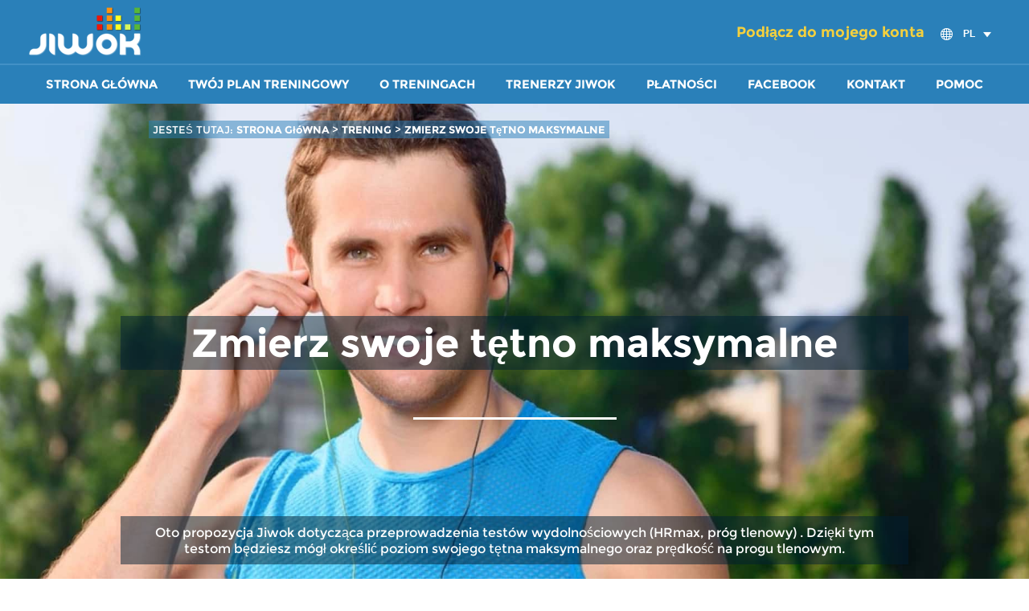

--- FILE ---
content_type: text/html; charset=utf-8
request_url: https://www.jiwok.com/pl/entrainement/zmierz-swoje-tAtno-maksymalne-15
body_size: 10910
content:


	
<!--for search error popup-->
	<!DOCTYPE HTML><html prefix="og: http://ogp.me/ns#"><head><link rel="image_src" href="https://www.jiwok.com/pl/admin/crop/assets/img/shutterstock_286924031.jpg" /><meta property="fb:app_id" content="185115341583991"/><meta property="og:image" content="https://www.jiwok.com/pl/admin/crop/assets/img/shutterstock_286924031.jpg"/><meta property="og:image:url" content="https://www.jiwok.com/pl/admin/crop/assets/img/shutterstock_286924031.jpg"/><meta property="og:image:secure_url" content="https://www.jiwok.com/pl/admin/crop/assets/img/shutterstock_286924031.jpg" /> <meta property="og:title" content="Zmierz swoje tętno maksymalne" /><meta property="og:type" content="website" /><meta property="og:url" content="https://www.jiwok.com/pl/entrainement/zmierz-swoje-tAtno-maksymalne-15" /><meta itemprop="image" content="https://www.jiwok.com/pl/admin/crop/assets/img/shutterstock_286924031.jpg"><meta property="og:site_name" content="Jiwok"/><meta property="og:description" content="Oto propozycja Jiwok dotycząca przeprowadzenia testów wydolnościowych (HRmax, próg tlenowy) . Dzięki tym testom będziesz mógł określić poziom swojego tętna maksymalnego oraz prędkość na progu tlenowym."/><!----><meta http-equiv="Content-Security-Policy" content="upgrade-insecure-requests"><meta name='viewport' content='width=device-width, initial-scale=1.0, maximum-scale=1.0, user-scalable=0'/><meta http-equiv="Content-Type" content="text/html; charset=utf-8"><link rel="shortcut icon" type="image/ico" href="/images/favicon.ico" />		<title>		ZMIERZ SWOJE TĘTNO MAKSYMALNE	</title>		     <!--‭<meta name="robots" content="noindex, follow" />-->    <!--Added by Shilpa for SEO specification of language--><META HTTP-EQUIV="Content-Language" CONTENT="PL"><script type="application/ld+json">{    "@context": "",    "@type": "WebSite",    "url": "",    "inLanguage": "PL",    "name": ". PLANY TRENINGOWE NA MP3, BIEGANIE, FITNESS, ZRZUCENIE WAGI, MARSZOBIEGI, PŁYWANIE",    "image": "/images/jiwok_screenshot_seo.jpeg",    "headline" : "Jiwok,. PLANY TRENINGOWE NA MP3, BIEGANIE, FITNESS, ZRZUCENIE WAGI, MARSZOBIEGI, PŁYWANIE",    "publisher": {	    "@type": "Organization",	    "name": "Jiwok"    },    "keywords": "bieganie, plany treningowe, treningi, trening, mp3, maraton, rower, bieżnia, siłok, siwok, dżiłok, gwalk, geewalk, g-walk, audiotrener, audioprzewodnik"}</script><link rel="shortcut icon" type="image/ico" href="/images/favicon.ico" /><!--Added by Shilpa for href lan tag implementation in all paginated pages except ajax pages-->				<link rel="alternate" hreflang="en" href="https://en.jiwok.com/en/entrainement/aerobic-fitness-test-15"/>
							<link rel="alternate" hreflang="fr" href="/entrainement/test-physique-%28fcm--vma%29-15"/>
							<link rel="alternate" hreflang="pl" href="/pl/entrainement/zmierz-swoje-tAtno-maksymalne-15"/>
				
<script src="/js/css3-mediaqueries.js"></script>	<!--for devices-new-site---><script type="text/javascript" src="/js/jquery-2.1.0.min.js"></script><script type="text/javascript" src="/Scripts/swfobject_modified.js"></script><script type="text/javascript" src="/includes/js/header.js"></script><script type="text/javascript" src="/Scripts/AC_RunActiveContent.js"></script><script type="text/javascript" src="/includes/js/general.js"></script><script type="text/javascript">;(function($){$(function(){$('.nav').append($('<div class="nav-mobile"></div>'));$('.nav-item').has('ul').prepend('<span class="nav-click"><i class="nav-arrow"></i></span>');$('.nav-mobile').click(function(){$('.nav-list').toggle();});$('.nav-list').on('click','.nav-click',function(){$(this).siblings('.nav-submenu').toggle();$(this).children('.nav-arrow').toggleClass('nav-rotate');});});})(jQuery);</script><script src="/js/jquery.devrama.lazyload.min-0.9.3.js"></script><!--images lazy loading--><!--<script type="text/javascript" src="/resources/accordion/jquery-1.5.1.js"></script>--><!--|_____________CALENDAR_____________|--><script type="text/javascript"  src="/js/responsiveslides.min.js"></script><!-----login popup starts ------------><script type="text/javascript" src="/js/jquery.bpopup.min.js"></script><script>;(function($) {        $(function() {            $('.login_btn').bind('click', function(e) {                e.preventDefault();                $('.pop').bPopup({                speed: 2000,                transition: 'slideDown'               });           });                      $.DrLazyload();//for images lazy loading      });    })(jQuery);     var d = document;    var safari = (navigator.userAgent.toLowerCase().indexOf('safari') != -1) ? true : false;    var gebtn = function(parEl,child) { return parEl.getElementsByTagName(child); };    onload = function() {        var body = gebtn(d,'body')[0];        body.className = body.className && body.className != '' ? body.className + ' has-js' : 'has-js';        if (!d.getElementById || !d.createTextNode) return;        var ls = gebtn(d,'label');        for (var i = 0; i < ls.length; i++) {            var l = ls[i];            if (l.className.indexOf('label_') == -1) continue;            var inp = gebtn(l,'input')[0];            if (l.className == 'label_check') {                l.className = (safari && inp.checked == true || inp.checked) ? 'label_check c_on' : 'label_check c_off';                l.onclick = check_it;            };          };    };    var check_it = function() {        var inp = gebtn(this,'input')[0];        if (this.className == 'label_check c_off' || (!safari && inp.checked)) {            this.className = 'label_check c_on';            if (safari) inp.click();        } else {            this.className = 'label_check c_off';            if (safari) inp.click();        };    };function changeCheckboxToChecked(remember){ if(remember == 0)	{ document.getElementById("remember").value =	1;      return false;	}	else	{ document.getElementById("remember").value =	0;      return false;	}}</script><!---------login popup ends ---------><script>	//paste this code under head tag or in a seperate js file.	// Wait for window load	$(window).load(function() {		// Animate loader off screen		$(".se-pre-con").fadeOut("slow");;	});</script><link href="/resources/style.css" rel="stylesheet" type="text/css" /><link href="/resources/style_dev.css" rel="stylesheet" type="text/css" /><link href="/css/main.css" rel="stylesheet" type="text/css" >    <!-- Facebook Pixel Code --><script>!function(f,b,e,v,n,t,s){if(f.fbq)return;n=f.fbq=function(){n.callMethod?n.callMethod.apply(n,arguments):n.queue.push(arguments)};if(!f._fbq)f._fbq=n;n.push=n;n.loaded=!0;n.version='2.0';n.queue=[];t=b.createElement(e);t.async=!0;t.src=v;s=b.getElementsByTagName(e)[0];s.parentNode.insertBefore(t,s)}(window,document,'script','https://connect.facebook.net/en_US/fbevents.js');fbq('init', '1661681264083052');fbq('track', "PageView");</script><noscript><img height="1" width="1" style="display:none"src="https://www.facebook.com/tr?id=1661681264083052&ev=PageView&noscript=1"/></noscript><!-- End Facebook Pixel Code --></head><body >	<div class="se-pre-con"></div><header>  <div class="frame">  <h1 class="logo">          	<a href="/pl/index.php"><img src="/images/logo.png" alt="Trener sportowy, entrainement" title="Jiwok" /></a>        	          </h1>   <hgroup>     				<a href="#" class="login_btn">Podłącz do mojego konta</a> 			<!--  <form name="langForm" action="" method="post" style="margin: 0px; padding: 0px;">  	<input type="hidden" name="langChange" value="" />  </form> -->  <div class="choose-language">      <ul>      		  <li>		   <img src="/images/jiwok_language-icon.png" alt="select language" />		   <h5 style="color:#fff;margin:0 0 0 10px;display:inline-block;">PL</h5><img class="drop-arrow" src="/images/lang-dropdown-arrow.png" alt="select language" />			<ul>             <li><a href="https://www.jiwok.com/pl/setLang.php?langId=2&path=c2VhcmNoX3Jlc3VsdC5waHA/Y2F0ZWdvcnlOYW1lPXptaWVyei1zd29qZS10QXRuby1tYWtzeW1hbG5lLTE1&req_name=zmierz-swoje-tAtno-maksymalne-15&rq=categoryName"><img src="/images/jiwok_06.png" title="Voir le site en français" alt="coach sportif et entrainement"/><h5>FRENCH</h5></a></li>
		
            <li><a href="https://en.jiwok.com/en/index_eng.php"><img src="/images/jiwok_03.png" alt="sports coach and training" title="View site in English"/><h5>ENGLISH</h5></a></li>
              
                   <li><a href="https://www.jiwok.com/pl/setLang.php?langId=5&path=c2VhcmNoX3Jlc3VsdC5waHA/Y2F0ZWdvcnlOYW1lPXptaWVyei1zd29qZS10QXRuby1tYWtzeW1hbG5lLTE1&req_name=zmierz-swoje-tAtno-maksymalne-15&rq=categoryName"><img src="/images/jiwok_09.png" title="traduire ces éléments en polonais" alt="traduire ces éléments en polonais" /><h5>POLISH</h5></a></li>	
		  			</ul>		  </li>     </ul>     </div>       </hgroup> </div></header>  <section class="pop">              <div class="login">             <span class="login-h2">Podłącz do mojego konta</span>             <form name="loginForm" action="" method="post" accept-charset="utf-8">			 <p> <input name="user_email" type="text" class="field" value="" onfocus="value=''" placeholder="" />			 </p>             <p> <input name="user_password" type="password" class="field" value="Twoje hasło" onfocus="value=''"  />			 </p>             <div class="row loginpop">			 <!--<label class="label_check" for="remember">-->             <input name="remember" id="remember" value="0" type="checkbox" onclick="changeCheckboxToChecked(this.value);"  />&nbsp;<label for="remember"><span></span></label>			 <span><a href="javascript:;">Zapamiętaj mnie</a>|<a href="https://www.jiwok.com/pl/forgot_password.php">Zapomniałeś hasła?</a></span>			 </div>			 <p align="right">				 <input name="loginButton" type="submit" class="btn" value="OK"/>			 </p>			 

<style>	.fb_button, .fb_button_rtl {		background: none repeat scroll 0 0 transparent !important;	}					.fb_button .fb_button_text, .fb_button_rtl .fb_button_text {					background: url("https://www.jiwok.com/images/fbLogin_pl.png") no-repeat scroll 0 0 transparent  !important;					display: block !important;					font-family: "lucida grande",tahoma,verdana,arial,sans-serif !important;					font-weight: bold !important;					margin: 1px 1px 0 21px !important;					padding: 0 70px 12px !important;					text-shadow: none !important;					border-bottom: 0px solid #1A356E !important;					border-top: 0px solid #879AC0 !important;					color: transparent !important;					font-size:0px !important;				}				.altFBLogin{					background: url("https://www.jiwok.com/images/fbLogin_pl.png") no-repeat scroll 0 0 transparent !important;					color: transparent !important;					cursor: pointer;					padding: 0 100% 10% !important;				}				.altFBLogin:hover{					background: url("https://www.jiwok.com/images/fbLogin_hover_pl.png") no-repeat scroll 0 0 transparent !important;					color: transparent !important;					cursor: pointer;					padding: 0 100% 10% !important;				}				.fBLoginNew{					background: url("https://www.jiwok.com/images/fbLogin_pl.png") no-repeat scroll 0 0 transparent !important;					color: transparent !important;					cursor: pointer;					padding:0 60% 0 0 !important;					float: left;					height: 53px;                    position: relative;   					 bottom: 58px;				}				.fBLoginNew:hover{					/*background: url("https://www.jiwok.com/images/fbLogin_hover_pl.png") no-repeat scroll 0 0 transparent !important;*/					color: transparent !important;					cursor: pointer;					padding:0 60% 0 0 !important;					float: left;					height: 53px;				}								.fblpopup{					font-size: 11px;					padding-top:5px;					padding-bottom:22px;				}				.refCptn{					font-size: 13px;					font-weight: bold;					padding-bottom: 20px;					width: 326px;				}			</style>						<div style="display:none;"><p align="center"><img src="https://www.jiwok.com/images/fbLogin_hover_pl.png" /></p></div>							<p align="center"><span id="fb-btn" onClick="javascript:call_popup();" class="fBLoginNew" >	</span></p>	<!--<fb:login-button scope="email,user_birthday,publish_stream" autologoutlink="true"></fb:login-button>-->	<div id="fb-root" ></div><div class="popup" id="fbLoginPopup" style="display:none;position:fixed;z-index:100000;">	<div><img src="https://www.jiwok.com/images/pop-top.png" alt="jiwok" /></div>	<div class="inner">		<table width="100%" border="0" cellspacing="2" cellpadding="0" class="content">			<tr>				<td align="center"> <div class="fblpopup"></div></td>			</tr>			<tr>				<td align="center">					<a id="okid"><input type="button" class="bu_03" name="renewSubscriptionIdBtn" value=""></a>					<a id="cancelid" style="margin-left: 45px;"><input type="button" class="bu_03" name="renewSubscriptionIdBtn" value=""></a></td>				</tr>			</table>			<div class="clear"></div>		</div>		<div><img src="https://www.jiwok.com/images/pop-btm.png" alt="jiwok" /></div>	</div>	<script type="text/javascript">		var isClicked	=	0;	    var ajaxUrl	    =	"https://www.jiwok.com/tools/fbconnect/examples/ajaxGetFbUserData.php";//need to change	    ;(function($) {	    	$(function() {	    			    			$('.fbSecond .altFBLogin').click(function() {	    				window.location =	"https://www.jiwok.com/pl/userreg1.php?fbLogin=1";	    			});	    			$('.altFBLogin').click(function() {							    				window.location =	"https://www.jiwok.com/pl/index.php?fbLogin=1";	    			});	    			//~ $('.fbSecond #fb-btn').unbind('click').click(function() {	    				//~ getLoginFBReg();	    			//~ });	    			/*$('#fb-btn').unbind('click').click(function(e){ 	    				console.log('1');	    				e.preventDefault();	    				getLoginFB();	    			});*/	    			//------------------------------//~ $('#fb-btn').on('click', function(){//~ 	//~ console.log('1');	//~ getLoginFB();//~ //~ });//------------------------function getLoginFBReg(){	FB.login(function(response){		if (response.authResponse){			if (response.authResponse){				var access_token = response.authResponse.accessToken;				var uid = response.authResponse.userID;				window.location =	"https://www.jiwok.com/pl/index.php?fbLogin=1";			}		}	},{scope:'email,user_birthday'});   } });})(jQuery);function call_popup(){	getLoginFB();}function getLoginFB(){ //alert(1);				FB.login(function(response){					if (response.authResponse){ 						var access_token = response.authResponse.accessToken;						var uid = response.authResponse.userID;							    $.ajax({								type: "POST",								url: "https://www.jiwok.com/fb_sessionvalue.php",								data: "access_token="+access_token+"&uid="+uid,								cache: false,								success: function(response) {															window.location =	"https://www.jiwok.com/pl/index.php?fbLogin=1";														}							});											}				},{scope:'email,user_birthday'});			}$("#cancelid").click(function(){	disablePopupGeneral("fbLoginPopup","");	commonAjax(ajaxUrl,"action=updateLoginSts&user_id=&sts=0",2);});$("#okid").click(function(){	commonAjax(ajaxUrl,"action=updateLoginSts&user_id=&sts=1",1);});</script><script>               	window.fbAsyncInit = function() {		FB.init({			appId: '165671831977395', 			cookie: true, 			xfbml: true,			oauth: true		});		FB.Event.subscribe('auth.login', function(response) {		  		//window.location =	"http://www.jiwok.com/index.php?fbLogin=1"		  	});		FB.Event.subscribe('auth.logout', function(response) {		});	};	(function() {		var e = document.createElement('script'); e.async = true;		e.src = document.location.protocol +		'//connect.facebook.net/en_US/all.js';		document.getElementById('fb-root').appendChild(e);	}());	function commonAjax(url,params,resultAction){		var xmlhttp;		var resTxt;			if (window.XMLHttpRequest){// code for IE7+, Firefox, Chrome, Opera, Safari				xmlhttp=new XMLHttpRequest();  			}else{// code for IE6, IE5  				xmlhttp=new ActiveXObject("Microsoft.XMLHTTP");  			}  			xmlhttp.onreadystatechange=function(){  				if (xmlhttp.readyState==4 && xmlhttp.status==200){  					resTxt=xmlhttp.responseText;  					if((resultAction==1)||(resultAction==2)){  						window.location = "https://www.jiwok.com/pl/index.php";  					}  				}  			}  			xmlhttp.open("GET",url+"?"+params,true);  			xmlhttp.send();	  		}  	</script>			 </form>             </div></section><div class="top-nav">
        <nav class="nav">    
					<ul class="nav-list">
						<li class="nav-item">            	<a href="https://www.jiwok.com/pl/">Strona główna</a>
				            </li>
            <li class="nav-item"><a href="https://www.jiwok.com/pl/entrainement">Twój plan treningowy </a></li>
            
             			 <li class="nav-item"><a href="https://www.jiwok.com/pl/plan.php">O treningach</a></li>
			               <li class="nav-item"><a href="https://www.jiwok.com/pl/coach-sportif">Trenerzy Jiwok</a></li>
                 	 	 <li class="nav-item"><a href="https://www.jiwok.com/pl/payment.php">Płatności</a></li>
		     <li class="nav-item"><a href="http://www.facebook.com/Jiwokpl" >Facebook</a></li>        
    		                        <li class="nav-item"><a href="https://www.jiwok.com/pl/contact-us">Kontakt</a></li>
                        <li class="nav-item"><a href="https://www.jiwok.com/pl/faq">Pomoc</a></li>
                       
					</ul>
                    
				</nav>
                
     </div>
 <script type="text/javascript">
$(document).ready(function(){

	window.jpopup = '';
	
	$('#mypop').click(function(){
		jpopup.close();
		});
	
	});

 function showhide(ctrl)
 	{	
		$("#"+ctrl).slideToggle();
	}
   function progrm_training(id) {
	   //alert(id);
	   document.forms["progrm_training"+id].submit();
   }
equalheight = function(container){

var currentTallest = 0,
     currentRowStart = 0,
     rowDivs = new Array(),
     $el,
     topPosition = 0;
 $(container).each(function() {

   $el = $(this);
   $($el).height('auto')
   topPostion = $el.position().top;

   if (currentRowStart != topPostion) {
     for (currentDiv = 0 ; currentDiv < rowDivs.length ; currentDiv++) {
       rowDivs[currentDiv].height(currentTallest);
     }
     rowDivs.length = 0; // empty the array
     currentRowStart = topPostion;
     currentTallest = $el.height();
     rowDivs.push($el);
   } else {
     rowDivs.push($el);
     currentTallest = (currentTallest < $el.height()) ? ($el.height()) : (currentTallest);
  }
   for (currentDiv = 0 ; currentDiv < rowDivs.length ; currentDiv++) {
     rowDivs[currentDiv].height(currentTallest);
   }
 });
}

/*$(window).load(function() {
    equalheight('.JW_ents .colums');
});
$(window).resize(function(){
  equalheight('.JW_ents .colums');
});*/

function validateSearch()
{
	var goal			=	document.getElementById('user_goal').value;
	var level			=	document.getElementById('user_level').value;
	var lang			=	document.getElementById('langfield').value;
	var cont_goal		=	document.getElementById('cont_goal').value;
	var cont_level		=	document.getElementById('cont_level').value;
	
	if(lang	==	1)
	{
		var cont_session	=	document.getElementById('cont_session').value;
		var session	=	document.getElementById('user_no_session').value;
	}
	else
	{
		var cont_sport		=	document.getElementById('cont_sport').value;
		var sport	=	document.getElementById('user_sport').value;
	}

	if(goal	==	""	&&	level	==	""	&&	sport	==	"")
	{
		//var $j = jQuery.noConflict();
		
		document.getElementById('alertMsgSearch').innerHTML="Proszę odpowiedzieć na przynajmniej jedno pytanie. Dziękuję.";
			
             jpopup =  $('.pop_search').bPopup({	        
            speed: 2000,
            transition: 'slideDown'
        });
            
		return false;
	}
	else if(goal	==	""	&&	level	==	""	&&	session	==	"")
	{
		document.getElementById('alertMsgSearch').innerHTML="Proszę odpowiedzieć na przynajmniej jedno pytanie. Dziękuję.";
		
              jpopup = $('.pop_search').bPopup({	         
            speed: 2000,
            transition: 'slideDown'
        });
            
		return false;
	}
}
function assignchoice()
{
	
			var lang	=	document.getElementById('langfield').value;
			if(document.getElementById('user_goal').value != ""){
			var text_goal			=	document.getElementById('user_goal').options[document.getElementById('user_goal').selectedIndex].text;
			text_goal				=	text_goal.split(' ').join('-');
			$('#cont_goal').attr("value",text_goal);
		}
		else{
			var text_goal			=	"";
			$('#cont_goal').attr("value",text_goal);
		}
		if(document.getElementById('user_level').value != ""){
			var text_level			=	document.getElementById('user_level').options[document.getElementById('user_level').selectedIndex].text;
			text_level				=	text_level.split(' ').join('-');
			$('#cont_level').attr("value",text_level);
		}
		else{
			var text_level			=	"";
			$('#cont_level').attr("value",text_level);
		}
		
		if(lang	==	1){
			if(document.getElementById('user_no_session').value != ""){
				var text_session	=	document.getElementById('user_no_session').options[document.getElementById('user_no_session').selectedIndex].text;
				$('#cont_session').attr("value",text_session);
			}
			else{
				var text_session	=	"";
				text_session		=	text_session.split(' ').join('-');
				$('#cont_session').attr("value",text_session);
			}
		}
		else{
			if(document.getElementById('user_sport').value != ""){
				var text_sport		=	document.getElementById('user_sport').options[document.getElementById('user_sport').selectedIndex].text;
				//alert(text_sport);exit;
				$('#cont_sport').attr("value",text_sport);
			}
			else{
				var text_sport		=	"";
				text_sport			=	text_sport.split(' ').join('-');
				$('#cont_sport').attr("value",text_sport);
			}
		}
}


   
	
   
</script>
<!---------------------------->
 <!--for search error popup -->  
 
 <section class="pop_search"> <!--<img src="images/close.png" alt="close" class="close b-modal __b-popup1__">-->
          <div class="popbox_search">
           
          <h3><div id="alertMsgSearch"></div></h3><br /><br />
           <div align="center"><input type="submit" id="mypop" class="btn_pop ease" value="VALIDER" ></div></div>
          
          </section> 
 <!--====================newwwwwwwwwwwwwww-->          

<!---Adding microdata--------->
<script type="application/ld+json">
  {
  "@context": "http://schema.org",
  "@type": "BreadcrumbList",
  "itemListElement": [{
    "@type": "ListItem",
    "position": 1,
    "item": {
      "@id": "https://www.jiwok.com/pl/index.php",
      "name": "STRONA GłóWNA"
    }
  },{
    "@type": "ListItem",
    "position": 2,
    "item": {
      "@id": "https://www.jiwok.com/pl/entrainement",
      "name": "TRENING"
    }
  },{
    "@type": "ListItem",
    "position": 3,
    "item": {
      "@id": "#",
      "name": "ZMIERZ SWOJE TęTNO MAKSYMALNE"
    }
  }]
}
</script>
	<section class="banner-static bannerH">
    <div class="bred-hovr second">
          <ul class="bredcrumbs">
               <li>    JESTEŚ TUTAJ:   <a href="https://www.jiwok.com/pl/index.php">
          STRONA GłóWNA          </a></li>
               <li>&gt;</li>
               <li><a href="https://www.jiwok.com/pl/entrainement">TRENING</a></li>
               <li>&gt;</li>
               <li><a href="#">
               ZMIERZ SWOJE TęTNO MAKSYMALNE</a></li>
            </ul>
       </div>
           <div class="bnr-image"><img data-lazy-src="/admin/crop/assets/img/shutterstock_286924031.jpg" alt="jiwok"></div>
           <div class="bnr-content">
                <div class="inner">
                  <div class="heading3 entrainment">
					  <div>
					  <h1>Zmierz swoje tętno maksymalne</h1></div></div> 
                  <div class="line2"><p>&nbsp;</p></div>
                  
                    <!--=============-->
                    	 <div class="bnr-content2"><div>Oto propozycja Jiwok dotycząca przeprowadzenia testów wydolnościowych (HRmax, próg tlenowy) . Dzięki tym testom będziesz mógł określić poziom swojego tętna maksymalnego oraz prędkość na progu tlenowym.</div></div>
	   
                </div>
           </div>
       
       
       </section>
           <!--pgm listings-->   
     <section class="JW_ents">
   
           <div class="colums"><figure style="margin:0px;">
                       <img data-lazy-src="/images/corner-4.png" alt="jiwok" class="corner">
                       <div class="entrainement-category" style="height:180px;" >
                       <a target="_blank" href="https://www.jiwok.com/pl/ocea-swoje-tatno-maksymalne-(hrmax)-417">
					   <img data-lazy-src="/uploads/programsNew/-417.jpg" alt="Zmierz swoje tętno maksymalneOceń swoje tętno maksymalne (HRmax)">
					   </a>
                        <div>
                        </figure><form method="post" id="progrm_training0" name="progrm_training0" action="https://www.jiwok.com/pl/ocea-swoje-tatno-maksymalne-(hrmax)-417"><article style="padding: 0px 27px;"><a href="https://www.jiwok.com/pl/ocea-swoje-tatno-maksymalne-(hrmax)-417"><h2 class="font-x">Oceń swoje tętno maksymalne (HRmax)</h2></a><div class="listing">
       <div class="left"><span>Czas trwania</span></div>
       <div class="right">1 dzień</div>
     </div>
     
     <div class="listing">
       <div class="left"><span>Rytm</span></div>
       <div class="right">1 razy w dzień</div>
     </div>
     
     <div class="listing">
       <div class="left"><span>Poziom zaawansowania</span></div>
       <div class="right">Amator (brak wcześn...</div>
     </div><div class="rating">
           <img data-lazy-src="/images/rating-star_small.png" alt="rating">
           <img data-lazy-src="/images/rating-star_small.png" alt="rating">
           <img data-lazy-src="/images/rating-star_small.png" alt="rating">
           <img data-lazy-src="/images/rating-star_small.png" alt="rating">
           <img data-lazy-src="/images/rating-star_small.png" alt="rating">
         </div>  <input type="button" onclick="progrm_training(0)"   class="btn" value="SPRAWDŹ SZCZEGÓŁY PLANU">
	</article> </form></div><div class="colums"><figure style="margin:0px;">
                       <img data-lazy-src="/images/corner-4.png" alt="jiwok" class="corner">
                       <div class="entrainement-category" style="height:180px;" >
                       <a target="_blank" href="https://www.jiwok.com/pl/zmierz-swoje-tatno-maksymalne-(hrmax)-i-pradkoaa-na-progu-przemian-tlenowych.-418">
					   <img data-lazy-src="/uploads/programsNew/Zmierz-swoje-tętno-maksymalne-(HRmax)-i-prędkość-n-418.jpg" alt="Zmierz swoje tętno maksymalneZmierz swoje tętno maksymalne (HRmax) i prędkość na progu przemian tlenowych.">
					   </a>
                        <div>
                        </figure><form method="post" id="progrm_training1" name="progrm_training1" action="https://www.jiwok.com/pl/zmierz-swoje-tatno-maksymalne-(hrmax)-i-pradkoaa-na-progu-przemian-tlenowych.-418"><article style="padding: 0px 27px;"><a href="https://www.jiwok.com/pl/zmierz-swoje-tatno-maksymalne-(hrmax)-i-pradkoaa-na-progu-przemian-tlenowych.-418"><h2 class="font-x">Zmierz swoje tętno maksymalne (HRmax) i prędkość na progu przemian tlenowych.</h2></a><div class="listing">
       <div class="left"><span>Czas trwania</span></div>
       <div class="right">1 dzień</div>
     </div>
     
     <div class="listing">
       <div class="left"><span>Rytm</span></div>
       <div class="right">1 razy w dzień</div>
     </div>
     
     <div class="listing">
       <div class="left"><span>Poziom zaawansowania</span></div>
       <div class="right">Średniozaawansowany...</div>
     </div><div class="rating">
           <img data-lazy-src="/images/rating-star_small.png" alt="rating">
           <img data-lazy-src="/images/rating-star_small.png" alt="rating">
           <img data-lazy-src="/images/rating-star_small.png" alt="rating">
           <img data-lazy-src="/images/rating-star_small.png" alt="rating">
           <img data-lazy-src="/images/rating-star_small.png" alt="rating">
         </div>  <input type="button" onclick="progrm_training(1)"   class="btn" value="SPRAWDŹ SZCZEGÓŁY PLANU">
	</article> </form></div><div class="colums"></div>             
            
     </section>
          <section class="JW_search_new">
          <form name="sport_search" method="post" >
  <input type="hidden" value=""  name="user_goal"/>
  <input type="hidden" value=""  name="user_level"/>
  <input type="hidden" value=""  name="user_no_session"/>
  <input type="hidden" value=""  name="langChange"/>
  <input type="hidden" value="zmierz-swoje-tAtno-maksymalne-15"  name="categoryName"/>
  <input type="hidden" value=""  name="search"/>
  <input type="hidden" value=""  name="searchKeyButton"/>
  <input type="hidden" value=""  name="searchKey"/>
  <input type="hidden" value=""  name="searchKey"/>
</form>
                      <div class="center">
                      <h2>Nowe wyszukiwanie?</h2>
                       <form name="searchWizard" method="get" id="searchWizard" action="https://www.jiwok.com/pl/entrainement/">
                          <div class="colums">
                             <p>JAKI JEST TWÓJ CEL?</p>
                             <div class="selet3">
                                     <select name="user_goal" id="user_goal"  onchange="return assignchoice();" >
                                                                 
                                	<option value="" selected="selected">
									  Wybierz...                                      </option>
                                                                                                                  <option value="gol5" >Chcę przygotować się do konkretnego biegu</option>
                                                                                                                                                        <option value="gol2" >Chcę więcej się ruszać</option>
                                                                                                                                                        <option value="gol11" >Chcę samodzielnie trenować na siłowni</option>
                                                                                                                                                        <option value="gol10" >Chcę przygotować się do zawodów</option>
                                                                                                                                                        <option value="gol3" >Chcę utrzymać formę</option>
                                                                                                                                                        <option value="gol6" >Chcę poprawić swoją kondycję</option>
                                                                                                                                                        <option value="gol7" >Chcę być w dobrej formie na następne zawody</option>
                                                                                                                                                        <option value="gol9" >Chcę wrócić po kontuzji do treningów</option>
                                                                                                                                                        <option value="gol1" >Chcę schudnąć</option>
                                                                                                                                                        <option value="gol8" >Chcę trenować pomiędzy zawodami</option>
                                                                                                           
                                      </select>
                                      <input type="hidden" name="cont_goal" id="cont_goal" value=""/>
                             </div>
                          </div>
                          
                          <div class="colums">
                             <p>JAK CZĘSTO UPRAWIASZ SPORT?</p>
                             <div class="selet3">
                                     <select name="user_level" id="user_level" onChange="return assignchoice();">
                                          <option value="" selected="selected">
                                           Wybierz...                                          </option>
                                                                                     
                                          <option value=2>
                                          Nie uprawiam sportu                                          </option>
                                                                                    
                                          <option value=3>
                                          Uprawiam sport od czasu do czasu (1-2 razy w tygdoniu)                                          </option>
                                                                                    
                                          <option value=4>
                                          Uprawiam sport regularnie (2-3 razy w tygodniu)                                          </option>
                                                                                    
                                          <option value=5>
                                          Uprawiam sport intensywnie (3 do 5 razy w tygodniu)                                          </option>
                                                                                  
                                      </select>
                                      <input type="hidden" name="cont_level" id="cont_level" value=""/>
                             </div>
                          </div>
                          
                          <div class="colums">
                                                            <p>
                                  GDZIE/JAK PLANUJESZ TRENOWAĆ?                                </p>
                                                            
                             <div class="selet3">
                                                                        <select name="user_sport" id="user_sport"  onchange="return assignchoice();" >
                                      <option value="" selected="selected">
                                      Wybierz...                                      </option>
                                                                             <!------------------Temporary adjustment for polish sports hiding----------------->
											                                            <option value="1" >Marsze, chodzenie</option>
                                                                                   <!------------------Temporary adjustment for polish sports hiding----------------->
											                                            <option value="2" >Bieganie</option>
                                                                                   <!------------------Temporary adjustment for polish sports hiding----------------->
											                                            <option value="9" >Rower stacjonarny</option>
                                                                                   <!------------------Temporary adjustment for polish sports hiding----------------->
											                                            <option value="10" >Rower eliptyczny/Orbitrek</option>
                                                                                   <!------------------Temporary adjustment for polish sports hiding----------------->
											                                       <!------------------Temporary adjustment for polish sports hiding----------------->
											                                       <!------------------Temporary adjustment for polish sports hiding----------------->
											                                       <!------------------Temporary adjustment for polish sports hiding----------------->
											                                            <option value="3" >Trail</option>
                                                                                   <!------------------Temporary adjustment for polish sports hiding----------------->
											                                            <option value="14" >Nordic-walking</option>
                                                                                   <!------------------Temporary adjustment for polish sports hiding----------------->
											                                            <option value="4" >Rower</option>
                                                                                   <!------------------Temporary adjustment for polish sports hiding----------------->
											                                            <option value="20" >Basket</option>
                                                                                   <!------------------Temporary adjustment for polish sports hiding----------------->
											                                            <option value="21" >FootBall</option>
                                                                                   <!------------------Temporary adjustment for polish sports hiding----------------->
											                                            <option value="22" >Triathlon</option>
                                                                                   <!------------------Temporary adjustment for polish sports hiding----------------->
											                                            <option value="23" >Duathlon</option>
                                                                                   <!------------------Temporary adjustment for polish sports hiding----------------->
											                                            <option value="5" >Wiosła</option>
                                                                                                </select>
                                                     <input type="hidden" name="cont_sport" id="cont_sport" value=""/>
                                                                                 </div>
                          </div>
                     <div class="clear"></div>
                     <input type="hidden" name="langfield" id="langfield" value="5"/>
                  <div class="validate"><input type="submit" name="search" value="ZATWIERDź SWóJ PLAN" onClick="return validateSearch();"  /></div>
                  </form>
      </div>
     </section>
<div class="foot-nav frame">
       
        <!------------for index page footer menu------------->
                   <ul class="nav_03 no-line">
          <li><a href="https://www.jiwok.com/pl/faq">Pomoc</a></li>
          <li> <a href="https://www.jiwok.com/pl/sitemap.php">Plan strony</a></li>
          <li><a href="https://www.jiwok.com/pl/about-us">Kim jesteśmy?</a></li>
                   <li> <a href="https://www.jiwok.com/pl/contents.php?title=termsnew">Regulaminy serwisu Jiwok</a></li>
          </ul>
                  
     </div>
     
    
     <footer>
          <div class="frame-footer-sec">
             <nav class="col-01">
				<span class="logo">
				<!--<a class="logo" href="#">-->
				<img src="/images/logo-footer.png" alt="Jiwok">
                                <!--</a>-->             
                </span>
                <ul class="footnav_01">
                 <li><a href="https://www.jiwok.com/pl/press_testimonial_details.php?select=t">Opinie</a></li>
                   <li><a href="https://www.jiwok.com/pl/press_testimonial_details.php?select=p">Media o Jiwoku</a></li>
                   <li><a href="https://www.jiwok.com/pl/plan.php">O treningach</a></li>                   
                </ul>
                
                <a class="find"  rel="publisher" target="_blank" href="https://plus.google.com/105832920719073640933">RETROUVEZ NOUS <br>SUR GOOGLE +</a>
<br>
By Denis Dhekaier : Find me on
<a class="find" rel="author" target="_blank" href="https://plus.google.com/u/0/111032778999033787390?rel=author" >Google+</a>
<br>
             </nav>
              <nav class="col-02">
				    <span class="h-style">TRENUJ Z JIWOKIEM</span>
                    <ul class="footnav_02">
                     		<li><a href="https://www.jiwok.com/pl/entrainement/debuter-en-course-a-pied-10">Zacznij biegać</a></li>
         <li><a href="https://www.jiwok.com/pl/entrainement/courir-plus-vite-1">Popraw swoją wytrzymałość</a></li>
         <li><a href="https://www.jiwok.com/pl/entrainement/courir-plus-vite-1">Biegaj szybciej</a></li>
                                
                    </ul>
                    <span class="h-style">POZNAJ TRENERóW</span>
                    <ul class="footnav_02">

         <li><a href="https://www.jiwok.com/pl/coach-sportif">Fitness</a></li>
         <li><a href="https://www.jiwok.com/pl/coach-sportif">Pływanie</a></li>
         <li><a href="https://www.jiwok.com/pl/coach-sportif">Bieganie</a></li>

       </ul>

              </nav>
              <nav class="col-03">
                <span class="h-style">WYBIERZ SWóJ PLAN TRENINGOWY</span>
                <div class="clear"></div>
                <div class="colums">
                <ul class="footnav_02">                
				                
            
               
              <li> <a target="_blank" href="http://www.jiwok.com/pl/entrainement/chc-1"> Biegaj szybciej</a></li>
      	 		
                                 
            
               
              <li> <a target="_blank" href="http://www.jiwok.com/pl/entrainement/utrzymaj-sprawno-41.300000000000004"> Maszeruj i czuj się dobrze</a></li>
      	 		
                                 
            
               
              <li> <a target="_blank" href="http://www.jiwok.com/pl/entrainement/powrot-do-formy-po-ci-5.7"> Powrót do formy po ciąży</a></li>
      	 		
                                 
            
               
              <li> <a target="_blank" href="test-coopera-(sprawdzian-biegowy-12-min.)-2.2"> Przygotuj się do Testu Coopera</a></li>
      	 		
                                 
            
               
              <li> <a target="_blank" href="http://www.jiwok.com/pl/entrainement/bieg-na-10-km-3.6"> Przygotuj się na 10 km</a></li>
      	 		
                                 
            
               
              <li> <a target="_blank" href="http://www.jiwok.com/pl/entrainement/bieg-na-20km-3.7"> Przygotuj się na 20 km</a></li>
      	 		
                                 
            
               
              <li> <a target="_blank" href="http://www.jiwok.com/pl/entrainement/po-3.2"> Przygotuj się na półmaratonu</a></li>
      	 		
                                 
            
               
              <li> <a target="_blank" href="http://www.jiwok.com/pl/entrainement/utrzymanie-formy-na-rowerze-eliptycznym-%28orbitreku%29-14.2"> Trenuj na orbitreku</a></li>
      	 		
                                 
            
               
              <li> <a target="_blank" href="http://www.jiwok.com/pl/entrainement/zrzucenie-wagi-na-rowerze-12.2"> Trenuj na rowerze i chudnij</a></li>
      	 		
                                 
            
               
              <li> <a target="_blank" href="http://www.jiwok.com/pl/entrainement/chc-10.3"> Zacznij biegać</a></li>
      	 		
                 </ul></div><div class="colums"><ul class="footnav_02">                
            
               
              <li> <a target="_blank" href="http://www.jiwok.com/pl/entrainement/przygotowanie-do-biegow-dzi-12.4"> Zbuduj formę na rowerze</a></li>
      	 		
                                 
            
               
              <li> <a target="_blank" href=" 	  http://www.jiwok.com/pl/entrainement/zrzu-5.3"> Zrzuć 10 kg</a></li>
      	 		
                                 
            
               
              <li> <a target="_blank" href="http://www.jiwok.com/pl/entrainement/zrzu-5.2"> Zrzuć 5 kg</a></li>
      	 		
                                 
            
               
              <li> <a target="_blank" href="http://www.jiwok.com/pl/entrainement/maraton-3.1">Przygotuj się do maratonu</a></li>
      	 		
                                 
            
               
              <li> <a target="_blank" href="http://www.jiwok.com/pl/entrainement/zrzucenie-wagi-na-orbitreku-lub-biegaj-14.3">Schudnij biegając lub jeżdżąc na rowerze</a></li>
      	 		
                                 
            
               
              <li> <a target="_blank" href="http://www.jiwok.com/pl/entrainement/utrzymanie-kondycji-fizycznej-dla-seniorow-dzi-41.6">Trening dla seniorów</a></li>
      	 		
                                 
            
               
              <li> <a target="_blank" href="http://www.jiwok.com/pl/entrainement/przygotowanie-do-sezonu-narciarskiego-biegaj-13.1">Trening przed sezonem narciarskim</a></li>
      	 		
                                 
            
               
              <li> <a target="_blank" href="http://www.jiwok.com/pl/entrainement/chc-29.2">Utrzymaj formę maszerując</a></li>
      	 		
                                     
                    </ul>
                   </div>
              </nav>  
          </div>
     </footer>
    
      
  
  <ul class="foot_links">
   <div class="frame-footer-sec-txt">

   <li><a href="https://www.jiwok.com/about-us">Kim jesteśmy?</a></li>

   <li>|</li>

   <li> <a href="https://www.jiwok.com/sitemap.php">Plan strony</a></li>

   <li>|</li>

    <li> <a href="https://www.jiwok.com/contact-us">Kontakt</a></li>

  
   <li>|</li>

      <li> <a href="https://www.jiwok.com/terms-and-conditions">Regulaminy serwisu Jiwok</a></li>

   <li>|</li>

   <li> <a href="https://www.jiwok.com/press_testimonial_details.php?select=p">Prasa</a></li>

   <li>|</li>

   <li> <a href="https://www.jiwok.com/jobs">Praca</a></li>

   <li>|</li>
      <li> <a href="https://www.jiwok.com/faq">Pomoc</a></li>
   
      </div>
   </ul>  
   <p class="copyright">wszelkie prawa zastrzeżone JIWOK 2026 &nbsp;| &nbsp;powered by&nbsp; <a style=" color:#9a9b9e;" href="http://reubro.com/" target="_blank">Reubro International Debugging</a> </p>
   </div> 
   </div>






<script type="text/javascript">



  var _gaq = _gaq || [];

  _gaq.push(['_setAccount', 'UA-5361429-13']);

  _gaq.push(['_trackPageview']);



  (function() {

    var ga = document.createElement('script'); ga.type = 



'text/javascript'; ga.async = true;

    ga.src = ('https:' == document.location.protocol ? 'https://ssl' : 



'http://www') + '.google-analytics.com/ga.js';

    var s = document.getElementsByTagName('script')[0]; 



s.parentNode.insertBefore(ga, s);

  })();



</script> <!-- <script src='https://cdn.ranksci.com/www.jiwok.com.min.js' type='text/javascript'></script> -->
</body>

</html>



--- FILE ---
content_type: text/css
request_url: https://www.jiwok.com/resources/style.css
body_size: 26573
content:
@font-face{font-family:'Montserrat';font-style:normal;font-weight:400;src:url('../fonts/Montserrat-Regular.woff')format('woff');}
@font-face{font-family:'Montserrat';font-style:normal;font-weight:700;src:url('../fonts/Montserrat-Bold.woff')format('woff');}
html, body, div, span, object, iframe, h1, h2, h3, h4, h5, h6, p, blockquote, pre, abbr, address, cite, code, del, dfn, em, img, ins, kbd, q, samp, hr small, strong, sub, sup, var, b, i, dl, dt, dd, ol, ul, li, fieldset, form, label, legend, table, caption, tbody, tfoot, thead, tr, th, td, article, aside, canvas, details, figcaption, figure, footer, header, hgroup, menu, nav, section, summary, time, mark, audio, video{margin:0;padding:0;border:0;outline:0;font-size:100%;vertical-align:baseline;background:transparent;}
p{padding-bottom:15px;}
ol, ul{list-style:none;}
del{text-decoration:line-through;}
img{border:0 none;max-width:100%;}
a{text-decoration:none;color:#ff594d;outline:0 none;}
table{border-collapse:collapse;border-spacing:0;}
abbr[title], dfn[title]{border-bottom:1px dotted;}
hr{display:block;height:1px;border-top:1px solid #ccc;margin:1em 0;}
input, select{vertical-align:middle;outline:0 none;}
input[type="text"], input[type="password"]{-webkit-appearance:none}
html{-webkit-text-size-adjust:100%;}
input:focus, select:focus, textarea:focus{outline:0 none;}
article, aside, details, figcaption, figure, footer, header, hgroup, menu, nav, section,div,.reg-form .fb-btn,.comments textarea{-moz-box-sizing:border-box;-webkit-box-sizing:border-box;box-sizing:border-box;display:block;}
input[type=checkbox]{-webkit-appearance:checkbox;}
input[type=reset]{cursor:pointer}
body, select, input, textarea{font-size:12px;font-weight:bold;font-family:Montserrat, Arial, Helvetica, sans-serif;}
{transition:none;-moz-transition:none;-webkit-transition:none;-o-transition:none;}
.ease,header ul.login li input[type=text], input,.btn_orng,.slider-first .callbacks li .link,.reg-form .fb-btn,.row-1 .return a,.btn_orng,.btn_blue,.seance_1 .content .btn,.theme-select .categories .colums .itom_s,.theme-select .categories .expand ul li a,.JW_ents .colums .btn,.login .btn{transition:all ease .4s;-moz-transition:all ease .4s;-webkit-transition:all ease .4s;-o-transition:all ease .4ms;}
input[type=submit],
input[type=button]{-webkit-user-select:none;cursor:pointer;}
body{font-family:'Montserrat', sans-serif, Arial;font-size:12px;font-weight:400;-moz-font-smoothing:antialiased;-webkit-font-smoothing:antialiased;font-smoothing:antialiased;text-rendering:optimizeLegibility;overflow-y:scroll;background:#ffffff;max-width:1920px;margin:0 auto}
.clearfix:after,
section:after,
aside:after,
article:after,
footer:after,
header:after,
div:after,
ul:after{content:"";display:table;clear:both;}
.clearfix:before,
section:before,
aside:before,
article:before,
footer:before,
header:before,
div:before,
ul:before{content:"";display:table;}
.clearfix,
section,
aside,
article,
footer,
header,
div,
ul{zoom:1;}
.clear{clear:both;height:0;}
.se-pre-con{position:fixed;left:0px;top:0px;width:100%;height:100%;z-index:9999;background:url(../images/loading.gif) center no-repeat #fff;}
select{}
@font-face{font-family:'PTSansRegular';src:url('../fonts/pts55f.eot');src:url('../fonts/pts55f.eot') format('embedded-opentype'),
url('../fonts/pts55f.woff') format('woff'),
url('../fonts/pts55f.ttf') format('truetype'),
url('../fonts/pts55f.svg#PTSansRegular') format('svg');}
@font-face{font-family:'cooper_blackregular';src:url('../fonts/coopbl_0-webfont.eot');src:url('../fonts/coopbl_0-webfont.eot?#iefix') format('embedded-opentype'),
url('../fonts/coopbl_0-webfont.woff2') format('woff2'),
url('../fonts/coopbl_0-webfont.woff') format('woff'),
url('../fonts/coopbl_0-webfont.ttf') format('truetype'),
url('../fonts/coopbl_0-webfont.svg#cooper_blackregular') format('svg');font-weight:normal;font-style:normal;}
.radius,
.adds img{behavior:url(PIE/PIE.htc);position:relative;}
.frame{width:100%;margin:0 auto;}
.frame-footer-sec{width:1024px;margin:0 auto;}
.frame-footer-sec-txt{width:1024px;margin:0 auto;}
.mid-wrapper{width:100%;max-width:1024px;margin:0 auto;}
.frame3{width:100%;max-width:1290px;margin:0 auto;padding:15px 10px 0px}
.frame4{width:100%;max-width:1290px;margin:0 auto;padding:34px 10px 30px}
.frame-ref{width:82%;max-width:1290px;margin:0 auto;padding:34px 10px 30px}
header{background:#2a80b9;color:#ffffff;}
header .logo{padding:9px 0 5px 35px;float:left;}
header hgroup ul.user li .magazine_link{color:#f4d03e;}
header hgroup .magazine_link:hover{color:#FFFFFF !important;}
header hgroup{float:right;padding:18px 26px 0 0;text-align:right}
header hgroup a{color:#fff;}
header hgroup ul.user{float:left;padding:16px}
header hgroup ul.user li{display:inline;padding:0 4px}
header hgroup a:hover{color:#f4d03e;text-decoration:underline;}
header hgroup span.log{}
header hgroup span.lang{padding:0 2px}
header ul.login{padding:5px 0 0}
header ul.login li{display:inline;padding:0 1px;float:left}
header ul.login li input[type=text],
header ul.login li input[type=password]{position:relative;width:158px;border-radius:3px;border:0;text-indent:5px;background:#d4e6f0;height:21px;}
header ul.login li input[type=submit],
.btn_ylew{position:relative;border-radius:3px;border:0;text-indent:5px;background:#e67f23;height:21px;color:#ffffff;padding:1px 10px;}
.login_btn{color:#f4d03e;font-size:18px;font-weight:900;text-decoration:none;position:relative;top:11px;float:left}
.login_btn:hover{color:#fff;text-decoration:none;}
header ul.login li input[type=submit]{text-indent:0;}
header ul.login li input[type=text]:hover,header ul.login li input[type=password]:hover{background:#a5c6d8;}
header ul.login li input[type=submit]:hover{background:#f48a2c;}
.slider-first{position:relative}
.slider-first .callbacks_container{position:relative;width:100%;}
.slider-first .callbacks{position:relative;list-style:none;overflow:hidden;width:100%;padding:0;margin:0;height:600px;}
.slider-first .callbacks li{position:absolute;width:100%;left:0;top:0;}
.slider-first .callbacks img{display:block;position:relative;z-index:1;height:auto;width:100%;border:0;}
.slider-first .callbacks .caption{font-size:35px;display:block;position:absolute;z-index:2;text-shadow:none;color:#fff;background:url(../images/black-transparent.png) repeat;left:0;right:0;top:45%;padding:20px;margin:0 40px;max-width:none;font-weight:700}
.slider-first .callbacks .caption span{font-size:45px;display:block}
.slider-first .callbacks_nav{position:absolute;top:52%;left:0;opacity:0.7;z-index:3;text-indent:-9999px;overflow:hidden;text-decoration:none;height:61px;width:38px;background:transparent url("themes/themes.gif") no-repeat left top;margin-top:-45px;}
.slider-first .callbacks li .link{position:absolute;right:40px;bottom:100px;background:#e77e23;font-family:'cooper_blackregular';padding:8px 20px;font-size:35px;z-index:10;color:#ffffff;}
.slider-first .callbacks li .link:hover{background:#e77e23;opacity:0.7;;}
.slider-first ul.callbacks_tabs{position:absolute;z-index:10;left:34px;bottom:110px}
.slider-first ul.callbacks_tabs li{float:left;padding:0 5px;}
.slider-first ul.callbacks_tabs li a{display:block;width:19px;height:19px;background:url(../images/pager.png) no-repeat 0 0;overflow:hidden;text-indent:-999em;}
.slider-first ul.callbacks_tabs li.callbacks_here a{background:url(../images/pager_active.png) no-repeat 0 0;}
.articles-main{padding:61px 0;margin:0 auto;width:100%;overflow:auto;}
.articles-main,
.articles-main a{color:#297fb8;}
.articles-main article{float:left;text-align:center;width:20%;font-weight:400;font-size:14px}
.articles-main article figure{padding-bottom:20px;}
.articles-main article p{padding:27px 20px 0}
.articles-main article hr{margin:0 auto;width:85px;background:#e57819;height:3px;border:0}
.articles-main article h2{font-size:16px;height:42px;}
.grid_first{background:#3598db;padding-bottom:47px}
.grid_first .training{width:50%;float:left;padding:92px 20px 47px 40px;font-size:39px;color:#f4d65a;font-weight:700;position:relative}
.grid_first .training h2{padding-bottom:30px;}
.grid_first .form{width:50%;float:left;padding:92px 20px 47px 101px;font-size:18px;color:#f4d65a;font-weight:400;position:relative}
.grid_first .form .btn_blu{position:absolute;left:101px;bottom:0;}
.grid_first .training .btn_orng{position:absolute;left:37px;bottom:0;text-transform:uppercase;}
.grid_first .form div{padding-bottom:30px}
.grid_first .form p{padding-bottom:5px}
.grid_first .form label{padding:5px;display:block;text-transform:uppercase;}
.grid_first .form input[type=text]{background:#d4e4f1;border:2px solid #d4e4f1;border-radius:5px;font-size:15px;text-align:center;width:100%;max-width:275px;height:25px;color:#1373b0;position:relative;top:5px}
.btn_blu{background:#2a80b9;text-transform:uppercase;padding:10px 38px;color:#ffffff;font-size:16px;display:inline-block;border:2px solid #2a80b9}
.btn_blu:hover,
.btn_blu:focus{background:#3598db;border:2px solid #ffffff}
.grid_second{background:#ffffff;color:#2781b6;}
.grid_second figure{position:relative;overflow:hidden;float:left;width:50%}
.grid_second figure img{margin-bottom:-4px;}
.grid_second figure .corner{position:absolute;right:0;top:0;z-index:99}
.grid_second article{float:left;width:50%;padding:0;}
.grid_second article h2{font-family:'cooper_blackregular';font-weight:normal;font-size:40px;padding:40px 0 15px 5px;text-align:center;}
.grid_second article p.second-line{border-top:2px solid #297fb8;border-bottom:2px solid #297fb8;font-size:27px;font-weight:700;padding:3px 0 3px 4px;margin-bottom:20px}
.grid_second article blockquote.third-line{color:#7db1d6;padding-bottom:20px;font-size:21px;font-family:'cooper_blackregular';font-weight:normal;}
.btn_orng_2{text-transform:uppercase;padding:10px 38px;color:#e77e23;font-size:16px;display:inline-block;border:2px solid #e77e23}
.btn_orng_2:hover,
.btn_orng_2:focus{background:#e77e23;border:2px solid #e77e23;color:#ffffff}
.top-entry{background:#3598db;padding:32px 29px;}
.top-entry span{color:#f4d03e;font-weight:700;font-size:38px;line-height:40px;}
.top-entry ul{padding:0 0 20px}
.top-entry ul li{float:right;width:25%;}
.top-entry ul li div{background:#2b80b9;border:3px solid #2b80b9;margin:0 20px}
.top-entry ul li div .count{height:55px;font-size:24px;float:left;width:20%;text-align:center;color:#f3d559;line-height:54px;display:block;}
.top-entry ul li div .text{height:55px;font-size:12px;font-weight:900;float:left;width:80%;text-align:center;color:#2b80b9;display:block;background:#f4d03e;}
.top-entry ul li div .text:hover{color:#fff;}
.top-entry ul li div .text .two-line{padding-top:6px;background:#f4d03e;width:75%;text-align:center;border:none;line-height:21px;font-size:13px;}
.top-entry ul li div .text .one-line{padding-top:19px;background:#f4d03e;text-align:center;border:none;margin:0px;font-size:13px;}
.slider-second{}
.slider-second .callbacks_container{position:relative;width:100%;}
.slider-second .callbacks{position:relative;list-style:none;overflow:hidden;width:100%;padding:0;margin:0;}
.slider-second .callbacks li{position:absolute;width:100%;left:0;top:0;}
.slider-second .callbacks img{display:block;position:relative;z-index:1;height:auto;width:100%;border:0;}
.slider-second .callbacks .caption{font-size:16px;display:block;position:relative;text-shadow:none;color:#297fb8;background:none;padding:15px;margin:0;font-weight:400;width:55%;float:left;margin-top:54px;}
.slider-second .callbacks_nav{position:absolute;top:52%;left:0;opacity:0.7;z-index:3;text-indent:-9999px;overflow:hidden;text-decoration:none;height:61px;width:38px;background:transparent url("themes/themes.gif") no-repeat left top;margin-top:-45px;}
.link_call{position:absolute;right:84px;bottom:20px;z-index:99}
.link_call a{background:#ffffff;padding:5px;font-size:16px;color:#e77e23;margin:0 1px;border:2px solid #e57e21;border-radius:2px}
.link_call a:hover{background:#e77e23;color:#ffffff;}
.slider-second ul.callbacks_tabs{position:absolute;z-index:10;left:46%;bottom:60px}
.slider-second ul.callbacks_tabs li{float:left;padding:0 5px;}
.slider-second ul.callbacks_tabs li a{display:block;width:19px;height:19px;background:url(../images/pager_blu.png) no-repeat 0 0;overflow:hidden;text-indent:-999em;}
.slider-second ul.callbacks_tabs li.callbacks_here a{background:url(../images/pager_active_blu.png) no-repeat 0 0;}
.slider-second .callbacks li .image{float:left;width:45%;position:relative;}
.slider-second .callbacks li .image .corner{position:absolute;right:0;top:0;z-index:99;width:auto}
.slider-second .callbacks .caption h2{border-top:2px solid #297fb8;border-bottom:2px solid #297fb8;font-size:24px;font-weight:700;padding:3px 0 3px 4px;margin-bottom:20px}
.slider-second .callbacks .caption p.third-line{line-height:27px;}
.press{background:#3598db;padding:20px;}
.press .box{float:left;width:50%}
.press ul{padding-bottom:20px}
.press ul li{margin:0 50px 15px;background:url(../images/dots.png) repeat-x 0 bottom;color:#f4d03e;font-size:20px;display:block;position:relative}
.press ul li span.press_ID{float:left;position:relative;bottom:-5px;background:#3598db;padding:0 10px 0 0}
.press ul li span.count{float:right;position:absolute;bottom:-5px;background:#3598db;padding:0 0 0 10px;font-size:22px;right:0}
.press ul li:after{content:"";display:table;clear:both;}
.press ul li:before{content:"";display:table;}
.press ul li{zoom:1;}
.btn_orng3{background:#e77e23;text-transform:uppercase;padding:10px 38px;color:#ffffff;font-size:16px;display:block;border:none;text-align:center;margin:0 50px}
.btn_orng3:hover,
.btn_orng3:focus{background:#d9955a;border:none;}
.foot-nav{overflow:auto;}
ul.nav_01{border-top:5px solid #ffffff;border-bottom:5px solid #ffffff;text-align:center;min-width:1024px;background:#2a80b9;}
ul.nav_01 li{display:inline-block;font-weight:700;font-size:16px}
ul.nav_01 li a{display:inline-block;padding:17px;color:#ffffff;text-transform:uppercase;}
ul.nav_01 li a:hover{color:#ffd337;}
ul.nav_02{border-bottom:5px solid #ffffff;text-align:center;min-width:1024px;background:#3d8dc0;}
ul.nav_02 li{display:inline-block;font-weight:700;font-size:18px}
ul.nav_02 li a{display:inline-block;padding:19px 58px;color:#ffd337}
ul.nav_02 li a:hover{color:#ffffff;}
ul.nav_03{border-bottom:5px solid #ffffff;text-align:center;background:#2a80b9;}
ul.nav_03.multy-line{border-bottom:4px solid #fff;border-top:4px solid #fff}
ul.nav_03.no-line{border-bottom:0}
ul.nav_03 li{display:inline-block;font-weight:700;font-size:19px}
ul.nav_03 li a{display:inline-block;padding:20px 58px;color:#94c0db}
footer{background:#bcbdc1;color:#7e7f83;padding:30px;}
footer a{color:#7e7f83;}
footer .frame{}
ul.nav_03 li a:hover{color:#ffd337;}
footer .col-01 .logo{padding-bottom:37px;display:block}
ul.footnav_01{text-transform:uppercase;font-weight:700}
ul.footnav_01 li{padding:0 0 30px;font-size:15px;}
ul.footnav_01 li a{display:inline-block;border-bottom:2px solid #7e7f83;padding:0 0 5px;}
ul.footnav_02{font-weight:700;padding-bottom:20px}
ul.footnav_02 li{padding:0 0 1px;font-size:10px;}
ul.footnav_02 li a:hover{text-decoration:underline}
footer span.h-style{display:inline-block;border-bottom:2px solid #7e7f83;margin-bottom:17px;padding:0 0 5px;font-size:15px;font-weight:700;}
a.find{color:#2781bd;font-size:15px;font-weight:700}
footer .col-01{float:left;width:26%;}
footer .col-02{float:left;}
footer .col-03{float:left;width:48%;padding-left:60px;}
footer .col-03 .colums{float:left;width:50%;}
.block_foot{padding:30px;border-bottom:1px solid #a6a6a6;border-top:1px solid #a6a6a6;background:#bcbdc1;color:#9a9b9e;}
.block_foot p{padding:0}
.block_foot h4{font-size:13px;}
ul.foot_links{color:#9a9b9e;padding:15px 30px;background:#bdbec0;text-align:center}
ul.foot_links li{color:#828587;display:inline;padding:0 2px}
ul.foot_links li a{color:#828587}
.copyright{color:#9a9b9e;padding:10px 30px;background:#bdbec0;text-align:center}
.pop{background:#408dc1;width:100%;margin:50px 0;display:none;max-width:738px;z-index:500;color:#f4d03e;font-family:'Montserrat(OTT)', sans-serif;border-radius:15px;}
.pop .close{position:absolute;top:-13px;right:-13px;cursor:pointer;}
.popbox h3{font-size:26.22px;text-align:center;padding:0px 0px 27px;margin-bottom:34px;background:transparent url("../images/line.png") no-repeat scroll center bottom;}
.popbox p{padding-bottom:32px}
.popbox{padding:50px 28px 15px;font-size:18.03px;}
.btn_pop{background:#F4D03E;color:#E47F25;border:2px solid #F4D03E;padding:6px 40px;text-transform:uppercase;font-size:16.39px;font-weight:700;margin:10px 0;}
.btn_pop:hover,.btn_pop:focus{background:#408dc1;color:#F4D03E;outline:none;}
.popbox p .help{position:relative;padding:0px 0px 0px 10px;top:7px;}
.txt-ylew{color:#f4d03e;}
#entry{background:#408dc1;}
#entry header{border-bottom:5px solid #ffffff}
.subtitle{margin:0 auto;max-width:696px;width:100%}
#entry .frame2{max-width:1280px;width:100%;margin:79px auto;position:relative;font-size:19px}
#entry .heading{font-size:49.17px;color:#f4d03e;background:transparent url("../images/line.png") no-repeat center bottom;padding:0 0 27px;margin-bottom:25px;text-align:center;font-weight:700;line-height:37px}
ul.steps{position:absolute;left:0;top:0}
ul.steps li{display:inline-block;padding:8px 15px;background:#2a80b9;font-size:31px;text-align:center;width:27px;float:left;font-weight:400;color:#87c2e9}
ul.steps li.active{background:#f4d03e;color:#e8751d;}
.reg-form{padding:50px 0;font-weight:400;font-size:14.75px}
.reg-form a{color:#ffffff}
.reg-form.contact .txt-ylew{font-size:19.67px}
.reg-form .colum{float:left;width:50%;}
.reg-form .right{float:left;width:50%;padding:10px 0 0 20px;color:#ffffff;max-width:350px}
.error_txt_JW{color:#f4d03e;padding-bottom:15px;}
.reg-form .chk_JW{padding:20px 0 20px 100px;color:#ffffff;font-size:16px}
.reg-form .fields{border-right:3px solid #ffffff;padding:0 7px 0 0}
.reg-form .fields .rows{border:2px solid #408dc1;padding:0 20px 0 0;margin-left:10px;position:relative}
.reg-form .fields .rows.error{border:2px solid #f4d03e;}
.reg-form .fields .rows .Q-mark{position:absolute;right:3px;top:10px;}
.reg-form .fields.rit{border-right:0;}
.reg-form .fields .chcks{position:relative;padding:0 0 15px 50px;font-weight:400;color:#ffffff;}
.reg-form .fields .chcks .label_check{float:left;width:1px;height:25px}
.reg-form .fields .chcks .content-span{width:85%}
.reg-form .fields .colums{float:left;width:45%;padding:12px 0}
.reg-form .fields .label,
.reg-form .label{float:left;width:55%;text-align:right;color:#ffffff;padding:15px 15px 0 0}
.reg-form .fields .label span{color:#f4d03e;}
.reg-form .fields .tfl{border:0;background:#d4e6f0;height:25px;border-radius:5px;width:100%;text-indent:5px;color:#408DC1;}
.reg-form .fields .selet{border:0;background:#d4e6f0;height:27px;border-radius:5px;width:100%;text-indent:5px;color:#408dc1}
.reg-form .fields .tfl_small{border:0;background:#d4e6f0;height:25px;border-radius:5px;width:29%;margin:0 4px 0 0;text-indent:5px;text-align:center;color:#408dc1}
.reg-form .fields .tfl_small.select{height:27px;text-align:center}
.reg-form .fields .div-left{float:left;width:29%;margin:0 9px 0 0}
.reg-form .fields .div-left .tfl_small{width:100%;}
.reg-form .fields .tfl_small2{border:0;height:27px;border-radius:5px;width:29%;margin:0 4px 0 0;text-indent:5px;text-align:center;color:#408dc1;overflow:hidden;background:url(../images/select-arrow.jpg) no-repeat right center #d4e6f0;float:left}
.reg-form .fields .tfl_small2 select{width:125%;background:none;border:0;color:#408DC1;}
.selet2{border:0;height:25px;border-radius:5px;margin:0 4px 0 0;text-indent:5px;text-align:center;color:#408dc1;overflow:hidden;background:url(../images/select-arrow.jpg) no-repeat right center #d4e6f0;}
.selet2 select{width:113%;background:none;border:0;color:#408DC1;}
.selet3{border:0;height:30px;border-radius:5px;margin:0 0 0 0;text-indent:5px;text-align:center;color:#408dc1;overflow:hidden;background:url(../images/select-arrow2.jpg) no-repeat right center #d4e6f0;padding:5px 0 0 5px}
.selet3 select{width:120%;background:none;border:0;color:#3598db;font-size:14.75px;text-transform:uppercase;}
.selet3 option{background:#d4e6f0;}
.nais3{border:0;height:30px;border-radius:5px;margin:0 0 0 4px;text-indent:5px;text-align:center;color:#408dc1;overflow:hidden;background:url(../images/select-arrow2.jpg) no-repeat right center #d4e6f0;padding:5px 0 0 5px}
.frst-nais{margin:0;}
.nais3 select{width:125%;background:none;border:0;color:#3598db;font-size:14.75px;}
.reg-form .fields .tfl_small4{border:0;height:27px;border-radius:5px;width:29%;margin:0 4px 0 0;text-indent:5px;text-align:center;color:#408dc1;overflow:hidden;background:url(../images/select-arrow2.jpg) no-repeat right center #d4e6f0;float:left}
.reg-form .fields .tfl_small4 select{width:125%;background:none;border:0;color:#408DC1;padding:5px;}
.reg-form .label.ylw{color:#f4d03e;font-size:13px;padding-right:25px}
.reg-form .fb-btn{cursor:pointer;background:#fdf2cf;border:0;display:block;text-align:center;padding:4px 5px;text-align:center;width:100%;font-size:14px;text-transform:uppercase;color:#408dc1;border-radius:4px;cursor:pointer;}
.reg-form .fb-btn:hover{color:#fdf2cf;background:#70afd9;}
.reg-form .sub-btn{color:#e8751d;background:#f4d03e;border:2px solid #f4d03e;padding:9px;width:100%;font-size:14px}
.reg-form .sub-btn:hover{color:#f4d03e;background:#408dc1;}
.reg-form .label.ylw{font-size:13.11;}
.reg-form label{color:#ffffff;padding:8px 5px 0px 0px;}
.frame_inner{padding:34px 30px 16px;max-width:1024px;width:100%;margin:0 auto}
.row-1{padding-bottom:35px}
.row-1 .title{float:left;width:80%;color:#e67f23;font-size:14.75px;font-weight:700;}
.row-1 .title h3{color:#2a80b9;font-size:29.5px;line-height:27px;padding-bottom:15px}
.row-1 .title .hed-2{color:#2a80b9;font-size:22.94px;line-height:27px;padding-top:20px}
.row-1 .title .Q{color:#2a80b9;font-size:16.39px;display:block;padding:20px 0 0 0}
.row-1 .return{float:right;width:20%}
.row-1 .return a{display:block;padding:11px 10px;color:#ffffff;font-size:19.67px;background:#e67f23;font-weight:400;text-align:center;}
.row-1 .return a.small{padding:7px 25px;}
.row-1 .return a:hover{color:#fff;background:rgba(230,127,35,0.7)}
.panel-left{width:40%;float:left;padding-right:10px;}
.calender{padding:16px 2px 2px;background:#3598db;margin-bottom:15px;text-align:center;}
.calender h3{color:#f5d03e;font-size:22.71px;padding-bottom:40px;background:url(../images/calender.png) no-repeat center bottom;line-height:19px;font-weight:700;margin-bottom:5px}
.comments{border:4px solid #3598db;padding:3px;border-radius:3px;margin-bottom:12px}
.comments h3{color:#3598db;font-size:18.03px;padding:10px 15px}
.comments textarea{width:100%;height:154px;background:#d7eaf9;border:0;padding:10px}
.btn-orng{display:inline-block;color:#ffffff;font-size:15px;padding:10px 44px;background:#e77e23}
.panel-rite{width:60%;float:left;padding-left:15px;}
.session{background:#a9cce2;font-size:700;border-radius:5px;overflow:hidden}
.session .title{background:#2a80b9;color:#ffffff;padding:15px;font-size:14.75px}
.session .content{padding:18px;color:#2a80b9;font-weight:700;font-size:13.11px}
.session .content .row{padding-bottom:20px;}
.session .content .row figure{position:relative;width:40%;float:left;overflow:hidden}
.session .content .row figure .corner{position:absolute;right:0;top:0}
.session .content .row article{float:left;width:60%;padding-left:20px;}
.session .content .row article h3{color:#ffffff;font-size:19.67px;padding-bottom:3px}
.session .content .sub_title h3{color:#ffffff;font-size:19.67px;padding-bottom:3px}
.session .content .row article .text{border-bottom:2px solid #2a80b9;border-top:2px solid #2a80b9;padding:15px 0;}
.radios{background:url("divider.png") repeat-x scroll 0 0 transparent;padding-top:18px;}
.label_check input, .label_radio input{margin-right:5px;}
.has-js .label_check, .has-js .label_radio{padding-left:34px;display:block}
.has-js .label_radio{background:url("../images/radio-off2.png") no-repeat scroll 0 0px transparent;padding-bottom:5px;}
.has-js .label_check{background:url("../images/check-off.png") no-repeat scroll 0 5px transparent;}
.has-js .label_radio.regs_edit{padding:8px 37px 9px 15px;background:url("../images/radio-off2.png") no-repeat scroll right 2px transparent;}
.has-js label.r_on.regs_edit{padding:8px 37px 9px 15px;background:url("../images/radio-on2.png") no-repeat scroll right 2px transparent;}
.has-js label.c_on{background:url("../images/check-on.png") no-repeat scroll 0 5px transparent;-moz-appearance:none;-webkit-appearance:none;appearance:none;}
.has-js label.r_on{background:url("../images/radio-on2.png") no-repeat scroll 0 0px transparent;}
.has-js .label_check input, .has-js .label_radio input{left:-9999px;position:absolute;}
.payment_img_sec{float:right;padding:0 15px 0 0}
ul.bredcrumbs{font-size:13.11px;}
ul.bredcrumbs li{display:inline;color:#e67f23;}
ul.bredcrumbs li a{display:inline;color:#1473b4;font-weight:700;}
ul.plancrumbs li{display:inline;color:#2a80b9;}
ul.bredcrumbs li a{display:inline;color:#2a80b9;}
ul.bredcrumbs li a:hover{color:#E67F23;}
.profile{}
.profile .left{width:55%;float:left;padding:0 15px 0 0}
.profile .profile-image{max-width:191px;width:100%;margin:77px auto;}
.profile .profile-image.image_02{}
.profile .profile-image.image_02 img{border:2px solid #c8c8c8;}
.profile .profile-image img{border-radius:100px}
.profile .profile-image.view img{border:1px solid #c8c8c8;}
.profile .profile-edit{width:45%;float:left;}
.profile .profile-edit .aligned{padding:0 0 0 26px}
.profile .profile-edit .name{border-bottom:2px solid #4890c3;border-top:2px solid #4890c3;padding:10px 0;font-size:26.22px;font-weight:700;color:#0c5596;margin-bottom:36px;line-height:20px}
.profile .profile-edit .title2{border-bottom:2px solid #4890c3;padding:0 0 6px;font-size:19.67px;font-weight:700;color:#0c5596;margin-bottom:5px}
.profile .profile-edit .title3{padding:0 0 6px;font-size:16.39px;font-weight:700;color:#83c0ea;margin-bottom:41px}
.profile .profile-edit .title4{padding:0 0 6px;font-size:16.39px;font-weight:700;color:#E57200;margin-bottom:41px}
.profile .profile-edit .title4:hover{color:#eda464;}
.profile .profile-edit .title3 a{color:#83c0ea;}
.profile .profile-edit .title3 a:hover{color:#2980b8;text-decoration:none;}
.profile .profile-edit .bloks{padding-bottom:28px}
.profile .profile-edit .bloks h3{color:#1473b4;font-size:16.39px;padding-bottom:18px}
.profile .profile-edit .rows{padding-bottom:15px;font-size:14.75px;color:#83c0ea;}
.profile .profile-edit.profile-1 .rows{border-bottom:2px solid #8dc6eb;padding:5px 0}
.profile .profile-edit.profile-1 .rows.split{border-bottom:0}
.profile .profile-edit.profile-1 .rows.split div{float:left;width:33.33%}
.profile .profile-edit.profile-1 .rows.split div.center{padding:0 5px}
.profile .profile-edit.profile-1 .rows span{border-bottom:2px solid #8dc6eb;display:block;padding:0 0 5px}
.profile .profile-edit.profile-1 .bloks{border-top:2px solid #8dc6eb;padding:5px 0;margin-bottom:20px}
.profile .profile-edit.profile-1 .bloks.second{border-top:none;padding:5px 0;margin-bottom:20px}
.profile .profile-edit.profile-1 .bloks.second h3{color:#1473b4;font-size:16.39px;padding-bottom:5px;border-bottom:2px solid #8dc6eb;}
.profile .profile-edit .bloks.reg{padding-bottom:28px;padding-top:25px}
.btn_orng.reg{font-size:19.67px;}
.profile .profile-edit .bloks.reg .rows.first{padding-bottom:40px}
.profile .profile-edit .bloks.reg .rows.first .col-01{font-size:22.94px}
.profile .profile-edit .bloks.reg .rows.first .col-02{font-size:16.39px;color:#e67f23;}
.profile .profile-edit .bloks.reg .col-01{color:#2a80b9;text-align:right;padding:0 10px 0 0;width:54%;}
.profile .profile-edit .bloks.reg .col-02{width:41%;}
.profile .profile-edit .bloks.reg .col-02 .split{color:#2a80b9;}
.profile .profile-edit .bloks.reg .col-02 .split.month{padding:5px}
.profile .profile-edit .bloks.reg .rows{padding-bottom:5px;color:#2a80b9;}
.profile .profile-edit.profile-1 .mail{color:#e57200;display:inline-block !important;border-bottom:0 !important}
.profile .profile-edit .rows .col-01{width:45%;float:left;font-weight:bold;font-size:16px;}
.profile .profile-edit .rows .col-02{width:55%;float:left;font-weight:600;}
.profile .profile-edit .rows .col-02 .split{float:left;width:50%;}
.profile .profile-edit .rows .col-02 .split .tfl_small{width:98%;}
.profile .profile-edit .rows .col-02 .nais{float:left;width:33%;}
.profile .profile-edit .selet{border:0;background:#d4e6f0;height:27px;border-radius:5px;width:100%;text-indent:5px;color:#408dc1;}
.profile .profile-edit .tfl{border:0;background:#d4e6f0;height:30px;border-radius:5px;width:100%;text-indent:5px;color:#3598db;font-size:14.5px;}
.profile .profile-edit .txr{border:0;background:#d4e6f0;height:130px;border-radius:5px;width:100%;text-indent:5px;color:#3598db;font-size:14.5px;padding:10px 5px}
.prf_err{border:2px solid #f4d03e;border-radius:5px;}
.profile .profile-edit label{color:#ffffff;padding:8px 5px 9px 37px;color:#2980b8;}
.profile .profile-edit .tfl_small{border:0;background:#d4e6f0;height:30px;border-radius:5px;width:29%;margin:0 4px 0 0;text-indent:5px;text-align:center;color:#3598db;font-size:14.5px;}
.profile .profile-edit .tfl_small.select{height:27px;text-align:center}
.profile .profile-edit .colums{width:33.33%;float:left;display:block;color:#83C0EA;}
.profile .profile-edit .colums .tfl_small{width:55%;}
.profile .profile-edit .colums label{padding:4px 2px 0 0;display:inline-block;color:#83C0EA;}
.bils{padding:50px 0 40px 0}
.bils h3{color:#2893da;font-size:14.75px;font-weight:700;padding:0 0 20px 29px;}
.bils .title3{color:#2893da;}
.btn_orng{background:#e68023;color:#ffffff;font-size:14.75px;font-weight:700;display:inline-block;padding:10px 47px;border:none;}
.btn_orng:hover{background:rgba(230,128,35,0.7);color:#ffffff;opacity:0.8;}
.btn_blue{background:#83c0ea;color:#ffffff;font-size:14.75px;font-weight:700;display:block;padding:10px 0;border:2px solid #83c0ea;text-transform:uppercase;text-align:center;width:100%}
.btn_blue:hover{background:#ffffff;color:#83c0ea;border:2px solid #83c0ea}
.btn-box{width:70%}
.btn-box .btn_orng{width:100%;padding:10px 0;display:block;text-align:center}
.entertain_grid{position:absolute;width:100%;top:20px;text-align:center}
.entertain_grid .b_cumbs{font-size:13.11px;}
.entertain_grid .b_cumbs ul{background:#a9cce2;padding:8px 0px;margin:0 auto;max-width:957px;width:100%;}
.entertain_grid .b_cumbs ul li,
.entertain_grid .b_cumbs ul li a{color:#ffffff;display:inline}
.entertain_grid .b_cumbs ul li,
.entertain_grid .b_cumbs ul li a:hover{color:#f4d03e;}
.entertain_grid .b_cumbs ul li.current-itom{color:#2a80b9;}
.entertain_grid .b_cumbs ul li.current-itom a{color:#2a80b9;}
.entertain_grid .title_01{z-index:10;margin:37px auto 43px;background:url(../images/ylw-transparent.png) repeat;font-weight:700;padding:10px 10px 14px;color:#ffffff;font-size:34.17px;line-height:50px;max-width:957px;width:100%;}
.entertain_grid .chart{font-size:16.39px;margin:0 auto 19px;max-width:957px;width:100%;}
.entertain_grid .chart .colums{float:left;width:20%;}
.entertain_grid .chart .colums div{background:rgba(241, 196, 15, 0.61);color:#ffffff;border:2px solid #ffffff;border-radius:3px;line-height:15px;padding:15px 0;height:51px}
.entertain_grid .chart .colums div span{color:#fff;}
.entertain_grid nav{max-width:957px;width:100%;margin:0 auto;font-size:16.39px;}
.entertain_grid nav .btn-return{float:left;margin-left:99px;}
.entertain_grid nav .btn-sign{float:right;}
.entertain_grid nav .btn-return,
.entertain_grid nav .btn-sign{display:block;color:#ffffff;border:2px solid #ffffff;background:#f1c40f;padding:15px 51px;border-radius:3px;}
.entertain_grid nav .btn-return:hover{background:#d8c790;border:2px solid #fff;}
.entertain_grid nav .btn-sign:hover{background:#d8c790;border:2px solid #fff;}
.goal{color:#f1c40f;font-size:16.39px;background:#2a80b9;padding:23px 0;}
.goal .frame{max-width:959px;}
.goal .title{font-size:22.94px;text-transform:uppercase;font-weight:700;width:20%;float:left;}
.goal .description{width:80%;float:left;}
.goal .frame h2{padding:0}
.ent_description{color:#2a80b9;font-size:16.39px;background:#a9cce2;padding:23px 0 39px;border-top:3px solid #fff;border-bottom:3px solid #fff;}
.ent_description .frame{max-width:959px;position:relative;}
.ent_description .title{font-size:22.94px;text-transform:uppercase;font-weight:700;width:20%;float:left;}
.ent_description .description{width:80%;float:left;}
.ent_description .frame p{padding:0}
.advice{color:#2a80b9;font-size:16.39px;background:#d4e4f1;padding:23px 0 39px;border-bottom:20px solid #fff;}
.advice .frame{max-width:959px;position:relative;}
.advice .title{font-size:22.94px;text-transform:uppercase;font-weight:700;width:20%;float:left;}
.advice .description{width:80%;float:left;}
.advice .frame p{padding:0}
.ent_description .read,
.advice .read{background:#2880b8;color:#ffffff;text-transform:uppercase;font-size:13.11px;position:absolute;right:0px;bottom:-31px;padding:6px 10px;display:inline-block;}
.read:hover{color:#f4d039;}
.entertain_grid nav .new_back_btn{background:none repeat scroll 0 0 #F1C40F;border:2px solid #FFFFFF;border-radius:3px;color:#FFFFFF;display:block;padding:15px 53px;}
.entertain_grid nav .new_back_btn{float:left;margin-left:0px;}
.entertain_grid nav .new_back_btn:hover{background:#d8c790;border:2px solid #fff;}
.entertain_grid nav .new_back_btn1{background:none repeat scroll 0 0 #F1C40F;border:2px solid #FFFFFF;border-radius:3px;color:#FFFFFF;display:block;padding:14px 25px;}
.entertain_grid nav .new_back_btn1{float:left;margin-left:38px;font-size:16.39px;}
.entertain_grid nav .new_back_btn1:hover{background:#d8c790;border:2px solid #fff;}
.seance_1{overflow:hidden;margin:15px 0}
.seance_1 .left{width:40%;float:left;position:relative;}
.seance_1 .left .corner{position:absolute;right:0;top:0;z-index:9;}
.seance_1 .left .title{padding:31px 0 0 40px;font-weight:700;font-size:59px;margin-bottom:32px;line-height:50px;height:293px;background:#86c1e9;color:#2a80b9;}
.seance_1 .content .line{display:block;height:3px;background:#2a80b9;margin-bottom:0px}
.seance_1 .content .hed{border-bottom:3px solid #2a80b9;margin-bottom:15px;font-size:26.22px;padding-bottom:5px;font-weight:700}
.seance_1 .content .hed .btn_orng{float:right;text-transform:uppercase}
.seance_1 .content .hed .text{float:left;}
.seance_1 .content{width:60%;float:left;padding:0 20px 20px 70px;font-size:14.75px;color:#2a80b9;position:relative;height:800 !important;margin-top:0px;}
.seance_1 .content h2{font-size:17px;margin-bottom:13px;margin-top:10px;}
.seance_1 .content p{padding-bottom:33px;}
.seance_1 .content .btn{font-size:12px;text-transform:uppercase;color:#2a80b9;display:inline-block;padding:8px 8px;border:2px solid #2a80b9;margin-top:20px;}
.seance_1 .content .btn.lft{}
.seance_1 .content .btn.rit{right:20px;}
.seance_1 .content .btn:hover{color:#ffffff;border:2px solid #2a80b9;background:#2a80b9;}
.tab_02{background:#81b4d3;}
.tab_03{background:#bfd9e8;}
.banner_01{text-align:center;position:relative;}
.banner-press{height:600px;}
.banner-press img{height:100%;width:100%;}
.frame-4{max-width:1024px;margin:0 auto;width:100%;padding:58px 0 35px 10px;}
.frame-3 .etabs{margin:0 auto;padding:0;max-width:1000px}
.frame-3 .tab{display:inline-block;*display:inline;margin:2px 12px;background:#fff;position:relative}
.frame-3 .tab a{font-size:22.94px;display:block;text-decoration:none;font-weight:700;color:#2a80b7}
.frame-3 .tab.active{background:#fff;}
.frame-3 .tab.active a{color:#2a80b7;}
.frame-3 .tab-container .panel-container{font-size:14.75px;color:#277fb9;font-weight:700;max-width:1000px;margin:0 auto;text-align:justify;}
<!--.panel-content{font-size:14.75px;color:#277fb9;font-weight:700;margin:0 auto;max-width:1000px;}-->
.frame-3 .panel-container{}
.frame-3 .tab-container{margin-top:-86px;}
.frame-3 .tab.evidence a{background:url(../images/mice.png) no-repeat 24px center;padding:28px 10px 24px 106px;}
.frame-3 .tab.evidence.active a{background:url(../images/mice.png) no-repeat 24px center;padding:28px 10px 28px 106px;}
.frame-3 .tab.press2 a{background:url(../images/press_inactive.png) no-repeat 24px center #86c1e9;padding:28px 10px 24px 106px;color:#f2d043}
.frame-3 .tab.press2.active a{background:url(../images/press_inactive.png) no-repeat 24px center #86c1e9;padding:28px 10px 25px 106px;}
.frame-3 .tab .left{width:23px;height:80px;background:url(../images/tab-active.png) no-repeat 0 0;position:absolute;left:-23px;top:0}
.frame-3 .tab .right{width:23px;height:80px;background:url(../images/tab-active.png) no-repeat right 0;position:absolute;right:-23px;top:0}
.frame-3 .tab.active .left{height:84px;background:url(../images/tab-active.png) no-repeat 0 0;}
.frame-3 .tab.active .right{height:84px;background:url(../images/tab-active.png) no-repeat right 0;}
.frame-3 .tab.press2.active .left{height:84px;background:url(../images/tab-inactive.png) no-repeat 0 0;}
.frame-3 .tab.press2 .left{height:80px;background:url(../images/tab-inactive.png) no-repeat 0 0;}
.frame-3 .tab.press2.active .right{height:84px;background:url(../images/tab-inactive.png) no-repeat right 0;}
.frame-3 .tab.press2 .right{height:80px;background:url(../images/tab-inactive.png) no-repeat right 0;}
.evi_D{padding-bottom:72px}
.evi_D figure{float:left;padding:23px 0 0 0}
.evi_D figure img{border-radius:100px;}
.evi_D article{width:82%;padding:45px 20px 0 15px;float:left}
.evi_D article h2{font-family:'cooper_blackregular';font-size:26.22px;font-weight:normal;padding-bottom:10px}
.evi_D article .sub-hed{font-size:22.94px;border-bottom:2px solid #277fb9;border-top:2px solid #277fb9;padding:10px 0;width:80%;margin-bottom:15px}
ul.links{padding-left:20%;margin-bottom:40px;}
ul.links li{display:inline-block;padding:0 37px 0 0}
ul.links li a{display:inline-block}
ul.links li.freesign a{font-family:'cooper_blackregular';font-size:22px;padding:11px 10px;color:#ffffff;border:2px solid #e77e23;background:#e77e23;width:370px;}
ul.links li.stories a{font-size:18.03px;padding:14px 20px;color:#e77e23;border:2px solid #e77e23;font-weight:400}
.banner-static{position:relative;width:100%;}
.banner-static .bnr-image{position:relative;height:100%;}
.banner-static img{margin-bottom:-5px;height:100%;width:100%;}
.banner-static .bnr-content{z-index:99}
.banner-static .bnr-content .inner{max-width:1024px;margin:0 auto;width:100%;text-align:center;color:#ffffff;}
.banner-static .bnr-content .heading{position:absolute;top:10%;width:100%;left:14px;}
.banner-static .bnr-content .heading h1{max-width:1024px;margin:0 auto;width:100%;font-size:49.17px;line-height:67px;font-weight:700;}
.banner-static .bnr-content .heading3{position:absolute;top:44%;width:100%;left:0}
.banner-static .bnr-content .heading3 h1{max-width:1024px;margin:0 auto;width:100%;font-size:49.17px;line-height:67px;font-weight:700;}
.banner-static .bnr-content .heading4{position:absolute;top:16%;width:100%;left:0;z-index:99;color:#ffffff;text-align:center}
.banner-static .bnr-content .heading4 p{max-width:1024px;margin:0 auto;width:100%;font-size:29.5px;line-height:67px;font-weight:700;}
.banner-static .bnr-content .heading4JW{position:absolute;top:16%;width:100%;left:0;z-index:99;color:#ffffff;text-align:center}
.banner-static .bnr-content .heading4JW p{max-width:1024px;margin:0 auto;width:100%;font-size:49.17px;line-height:67px;font-weight:700;}
.banner-static .bnr-content .heading5{position:absolute;top:41%;width:100%;left:0;z-index:99;text-align:center;color:#fff}
.banner-static .bnr-content .heading5 p{max-width:352px;margin:0 auto;width:100%;font-size:18.03px;line-height:16px;font-weight:700;background:url(../images/blu-transparent.png) repeat;padding:35px 0}
.banner-static .bnr-content .heading5 .user-2 p{max-width:980px;margin:0 auto;width:100%;font-size:18.03px;line-height:16px;font-weight:700;padding:25px 0}
.banner-static .bnr-content .heading5 .user-2 p.des{color:#f0c22e;}
.banner-static .bnr-content .heading5 div{max-width:941px;margin:0 auto;width:100%;font-size:16.39px;line-height:16px;font-weight:400;background:url(../images/blu-transparent.png) repeat;padding:20px 111px}
.banner-static .bnr-content .link{max-width:348px;width:100%;font-size:14.75px;line-height:16px;font-weight:700;z-index:99;text-align:center;background:#e67f23;padding:10px 25px;color:#f6d338;position:absolute;right:0;bottom:185px;border:none;}
.banner-static .bnr-content .linknew{right:183px;bottom:140px;}
.banner-static .bnr-content .referel{bottom:50px !important;right:183px;}
.banner-static .bnr-content .linkcontact{right:35%;}
.banner-static .bnr-content .link:hover{color:#f6d338;background:rgba(230,127,35,0.6)}
.banner-static .bnr-content .line{position:absolute;top:43%;width:100%;left:0}
.banner-static .bnr-content .line p{background:#fffffe;height:3px;width:253px;margin:0 auto;padding:0}
.banner-static .bnr-content .line2{position:absolute;top:65%;width:100%;left:0}
.banner-static .bnr-content .line2.second{}
.banner-static .bnr-content .line2 p{background:#fffffe;height:3px;width:253px;margin:0 auto;padding:0}
.banner-static .bnr-content .heading2{position:absolute;top:48%;width:100%;left:0;font-size:29.5px;line-height:30px;font-weight:700;}
.banner-static .bnr-content .selectors{position:absolute;top:60%;width:100%;left:0;font-size:14.75px;color:#e1f4ff;}
.banner-static .bnr-content .selectors .center{max-width:1024px;margin:0 auto;width:100%;font-weight:700}
.banner-static .bnr-content .selectors .colums{width:33.33%;float:left;padding:0 3px}
.banner-static .bnr-content .selectors p{padding-bottom:10px}
.banner-static .bnr-content .validate{position:absolute;top:85%;width:100%;left:0}
.banner-static .bnr-content .validate a,
.banner-static .bnr-content .validate input{width:100%;background:#2a80b9;color:#ffffff;max-width:362px;display:inline-block;padding:16px;border:0;font-size:14.75px}
.banner-static .bnr-content .validate a,
.banner-static .bnr-content .validate input:hover{background:rgba(120, 173, 209, 0.89);color:#ffffff;}
.banner-static .bnr-content .selectors .colums .selet3{margin:0 20px}
.banner-static .bnr-content .heading3 div{background:url("../images/transparent-black.png") repeat scroll 0 0 rgba(0, 0, 0, 0);max-width:8;margin:0 auto;width:980px;}
.theme-select{background:#3598db;padding:29px 0 26px;border-top:8px solid #fff}
.theme-select .heading{color:#ffffff;font-size:39.33px;font-weight:700;line-height:46px;max-width:568px;margin:0 auto;width:100%;padding:10px 0 46px;}
.theme-select .frame{max-width:1008px;text-align:center}
.theme-select .categories{}
.theme-select .categories .colums{float:left;width:33.33%;padding:0 20px;}
.theme-select .categories .colums .itom_s{background:#f4d03e;display:block;padding:12px 0;border:2px solid #2a80ba;margin-bottom:15px;font-size:14.39px;color:#1475b6;text-transform:uppercase;font-weight:bold;}
.theme-select .categories .colums .itom_s:hover{background:#1475b6;color:#ffffff;border:2px solid #ffffff;}
.theme-select .categories .colums .itom_s.has-sub{background:url(../images/sub_pointer.png) no-repeat #f4d03e right 16px;padding:12px 26px;}
.theme-select .categories .colums .itom_s.has-sub:hover{background:url(../images/sub_pointer-hvr.png) no-repeat #1475b6 right 16px}
.theme-select .categories .expand{padding:0 20px 3px;display:none;}
.theme-select .categories ul.expand li{margin-bottom:13px;text-transform:uppercase;}
.theme-select .categories ul.expand li a{background:#86c1e9;display:block;padding:11px 0;border:2px solid #2a80ba;font-size:16.39px;color:#1475b6;}
.theme-select .categories ul.expand li a:hover{background:#2980b8;color:#ffffff;}
.top_10{max-width:878px;margin:0 auto;padding:43px 0 30px;width:100%;color:#3888bd;}
.top_10 a{color:#3888bd;}
.top_10 .heading{color:#1475b6;text-align:center;font-size:29.5px;margin-bottom:15px;}
.top_10 ul li{width:20%;float:left;font-size:14.75px;font-weight:700;}
.top_10 ul li figure{overflow:hidden;position:relative;margin:0 7px}
.top_10 ul li figure .corner{position:absolute;right:-3px;top:0;z-index:3}
.top_10 ul li figcaption{padding:5px 0 21px;font-size:14.75px;text-align:center}
.chanels{max-width:556px;margin:0 auto;width:100%;word-break:break-all;}
.chanels_new{max-width:1024px;margin:0 auto;width:100%;word-break:break-all;}
.chanels a{color:#277fb9}
.chanels .title{padding-bottom:15px;}
.chanels .info{font-family:'cooper_blackregular';color:#f4d040;font-size:19.67px;border-bottom:4px solid #f4d040;border-top:4px solid #f4d040;padding:3px 0 13px;font-weight:normal;margin-bottom:12px}
.chanels .info div{background:url(../images/dots.png) repeat-x 0 bottom;}
.chanels .info div h3.text{float:left;display:block;position:relative;background:#86c2ea;bottom:-5px;padding:0 5px 0 0;word-break:initial;}
.chanels .info div span.count{float:right;display:block;position:relative;background:#86c2ea;bottom:-5px;padding:0 0 0 5px}
.chanels .video{margin-bottom:28px;height:300px;}
.btn-orng{font-family:'cooper_blackregular';font-size:22.94px;padding:11px 18px;color:#ffffff;border:2px solid #e77e23;background:#e77e23}
.btn-wit{font-size:18.03px;padding:14px 18px;color:#e77e23;border:2px solid #e77e23;font-weight:400;background:#ffffff;}
.controls{padding:15px 0;}
.controls .btn-orng{float:left;}
.controls .btn-wit{float:right;}
.bred-hovr{position:absolute;z-index:991;top:21px;left:185px;}
.bred-hovr.second{background:url(../images/transparent.png) repeat;padding:3px 5px;color:#ffffff;}
.bred-hovr.second ul li,
.bred-hovr.second ul li a{color:#ffffff;}
.second ul li a:hover{color:#f4d03e;}
.bred-hovr01{position:absolute;z-index:991;top:150px;left:31px;}
.bred-hovr01.second{background:url(../images/transparent.png) repeat;padding:3px 5px;color:#ffffff;}
.bred-hovr01.second ul li,.bred-hovr01.second ul li a{color:#ffffff;}
.bred-hovr01.second ul li, .bred-hovr01.second ul li a:hover{color:#f4d03e;}
.JW_ents{padding:29px 0;max-width:1024px;margin:0 auto}
.JW_ents .colums{float:left;width:48%;padding:10px;margin-bottom:10px}
.JW_ents .colums figure{float:left;position:relative;overflow:hidden;width:38%;margin:10px 0}
.JW_ents .colums figure .corner{position:absolute;right:-3px;top:0}
.JW_ents .colums article{float:left;position:relative;overflow:hidden;width:62%;padding:20px 27px;}
.JW_ents .colums article h3{color:#e58630;font-size:14.75px;padding-bottom:5px;text-transform:uppercase}
.JW_ents .colums article h2{font-size:18.03px;font-weight:700;color:#2a80b9;line-height:20px;padding-bottom:5px;min-height:126px}
.JW_ents .colums article h2.font-x{min-height:100px;padding-bottom:0}
.top_10 a:hover,
.JW_ents .colums article h2.font-x:hover{color:#12b1d3;}
.JW_ents .colums article h2.font-x-1{min-height:50px;padding-bottom:0;margin-top:15px;}
.JW_ents .colums article .listing{padding-bottom:0;font-size:13.11px;color:#4da5df}
.JW_ents .colums article .listing .left{width:30%;float:left;background:url(../images/blu-dots.jpg) repeat-x 0 bottom;}
.JW_ents .colums article .listing .right{width:70%;float:left;padding:0 0 0 5px;position:relative;bottom:-3px}
.JW_ents .colums article .listing .left span{position:relative;bottom:-3px;background:#fff;padding:0 5px 0 0}
.JW_ents .colums article .rating{padding:8px 0}
.JW_ents .colums article .rating img{margin:0 3px 0 0 0}
.JW_ents .colums .btn{background:#2a80b9;display:inline-block;color:#ffffff;border:2px solid #2a80b9;font-size:13.11px;padding:8px 5px;font-weight:700;text-align:center;}
.JW_ents .colums .btn:hover{background:#ffffff;color:#2a80b9;border:2px solid #2a80b9;}
.JW_search_new{font-size:14.75px;color:#ffffff;background:#7eb3d5;padding:41px 0 25px;}
.JW_search_new h2{font-size:29.5px;font-weight:700;line-height:26px;padding-bottom:47px}
.JW_search_new .center{max-width:1024px;margin:0 auto;width:100%;text-align:center}
.JW_search_new .center .colums{width:33.33%;float:left;padding:0 3px;font-weight:700}
.JW_search_new .center .selectors p{padding-bottom:10px}
.JW_search_new .center .validate{padding:38px 0 0;text-align:center}
.JW_search_new .center .validate a,
.JW_search_new .center .validate input{background:#2a80b9;color:#ffffff;display:inline-block;padding:14px 26px;border:0;font-weight:700;font-size:16.39px}
.JW_search_new .center .colums .selet3{margin:0 20px}
.bnr-content2{position:absolute;z-index:5;bottom:27px;width:100%;left:0}
.bnr-content2 div{margin:0 auto;padding:10px 20px;color:#ffffff;font-size:16.39px;text-align:center;max-width:980px;background:url(../images/transparent-black.png) repeat}
.login{padding:60px 0;max-width:425px;margin:0 auto;font-size:18.03px;}
.login a{color:#f5d03e;}
.login .login-h2{border-bottom:3px solid #f4d03e;color:#f4d03e;font-size:26.22px;font-weight:700;margin-bottom:30px;padding:0 0 5px;display:block;}
.login .field{width:100%;background:#d4e4f1;color:#408dc1;font-size:18.03px;font-weight:700;padding:15px 0;text-indent:16px;border:0;border-radius:5px}
.login .btn{background:#f4d03e;color:#e47f25;border:2px solid #f4d03e;border-radius:5px;padding:5px 29px;font-size:22.94px}
.login .btn:hover{background:#408dc1;color:#f4d03e;border:2px solid #f4d03e;}
.login .lbl{padding:8px 0 5px 38px}
.login .row{padding:10px 0 30px}
.login .row .label_check{float:left;width:2px;height:32px}
.login .row span{}
.login .row span a{padding:0 5px}
.calender_02{background:#3598db;margin-left:23px;padding:18px 5px;margin-bottom:20px;}
.calender_02 .hed{background:url(../images/calender.png) no-repeat center bottom;color:#f5d03e;font-size:26.22px;padding-bottom:48px;margin-bottom:12px;line-height:25px;text-align:center;font-weight:700}
.calender_02 .calender_01{padding-bottom:19px;text-align:center;}
.calender_02 .row{padding-bottom:23px;}
.calender_02 .row .colum p{color:#f6d338;font-size:13.11px;padding:0 0 7px 4px;min-height:40px;font-weight:700;}
.calender_02 .row .colum{width:50%;padding:0 10px;float:left}
.calender_02 .selet3{color:#5098c5;font-size:13.11px;}
.calender_02 .btn{background:#e77e23;padding:8px 40px;border:0;margin:0 20px;font-size:16.39px;color:#ffffff;}
.calender_02 .btn:hover{background:#eea564;padding:8px 40px;border:0;margin:0 20px;font-size:16.39px;color:#ffffff;}
.blok_01{margin-top:15px;}
.blok_01 figure{float:left;width:35%;position:relative;overflow:hidden;}
.blok_01 figure .corner{position:absolute;right:-3px;top:-5px;z-index:2}
.blok_01 article{float:left;width:65%;padding:0 0 0 14px;}
.controls2{padding:10px 0 15px 0%}
.controls2 .btn2{font-size:12.78px;text-transform:uppercase;color:#2a80b9;padding:8px 7px;border:2px solid #2a80b9;background:#ffffff;margin:6px 7px 6px 5px;}
.controls2 .btn2.lft{float:left;font-size:11.78px;margin:6px 0px 6px 8px;padding:8px 5px;}
.controls2 .btn2.rit{float:right;}
.controls2 .btn2:hover{color:#2580b9;border:2px solid #2a80b9;background:#faf4d2;}
.controls2 .btn_orng{background:#e77e23;font-size:15px;text-transform:uppercase;color:#ffffff;padding:8px 10px;border:2px solid #e77e23;width:100%}
.controls2 div{padding-bottom:12px}
.seane_paging{background:#f7dd6f;padding:14px 20px;font-size:19.67px;font-weight:700;width:100%;margin:0 auto;float:left;}
.seane_paging .title{float:left;color:#297fbc;padding:0 20px;}
.seane_paging ul li{display:inline-block;float:left;padding:0 1px}
.seane_paging ul li a{text-align:center;width:30px;height:30px;line-height:30px;display:block;color:#297fbc;border-radius:50px}
.seane_paging ul li a:hover{color:#07c4ed;}
.seane_paging ul li.active a{background:#ffffff;color:#07c4ed;}
.jw_comments{color:#297fbc;padding:18px 15px 17px;background:#fcf4d0;margin-top:5px;margin-bottom:5px;}
.jw_comments h2{color:#297fbc;font-size:19.67px;font-weight:700;padding-bottom:30px;text-align:center}
.jw_comments .colums{width:33.33%;padding:0 12px 60px;float:left;}
.jw_comments .colums figure{padding-bottom:21px;}
.jw_comments .colums figure img{border-radius:100px;width:116px;height:116px}
.jw_comments .colums h2{padding:10px 0;font-size:19.67px;line-height:16px;border-bottom:3px solid #2a7eba;border-top:3px solid #2a7eba;margin-bottom:18px}
.jw_comments .colums p{padding-bottom:18px;font-size:13.11px;word-wrap:break-word;}
.jw_comments .bottom{padding-left:40%;}
.jw_comments .bottom .paging{border:2px solid #277eb7;padding:8px 15px;color:#2a80b9;font-size:13.11px;float:left;font-weight:700;}
.jw_comments .bottom .paging ul li{display:inline-block;float:left;margin:0 2px;width:20px;text-align:center;}
.jw_comments .bottom .paging ul li a{display:block;border-radius:30px;padding:3px 4px;color:#297fbc}
.jw_comments .bottom .paging ul li a:hover{color:#07c4ed;}
.jw_comments .bottom .paging ul li.active{padding:3px 4px;border-radius:30px;color:#ffffff;background:#297fbc}
.jw_comments .bottom .paging ul li.prev,
.jw_comments .bottom .paging ul li.next{position:relative;top:2px}
.jw_comments .bottom .btn_orng2{background:#e77e23;font-size:16.39px;text-transform:uppercase;color:#ffffff;cursor:pointer;padding:8px 10px;border:none;float:right}
.jw_comments .bottom .btn_orng2:hover{background:#eea564;font-size:16.39px;text-transform:uppercase;color:#ffffff;padding:8px 10px;border:none;float:right}
.jw_excercise{background:#fffae7;padding:10px 20px 20px;}
.jw_excercise h2{color:#297fbc;font-size:19.67px;text-align:center;padding:0 0 58px;}
.jw_excercise .colums{width:100%;padding:0 10px 56px 0}
.jw_excercise .colums figure{float:left;position:relative;overflow:hidden;width:38%;margin:0 0}
.jw_excercise .colums figure .corner{position:absolute;right:-3px;top:0}
.jw_excercise .colums article{float:left;position:relative;overflow:hidden;width:62%;padding:0 2px 0 10px;}
.jw_excercise .colums article h3{font-size:14.75px;font-weight:700;color:#297fb8;line-height:16px;padding-bottom:10px;min-height:63px}
.jw_excercise .colums article h3:hover{color:#12b1d3;}
.jw_excercise .colums article .listing{padding-bottom:3px;font-size:9.83px;color:#5daee3}
.jw_excercise .colums article .listing .left{width:30%;float:left;background:url(../images/blu-dots.jpg) repeat-x 0 bottom;}
.jw_excercise .colums article .listing .right{width:70%;float:left;padding:0 0 0 5px;position:relative;bottom:-3px}
.jw_excercise .colums article .listing .left span{position:relative;bottom:-3px;background:#fffae7;padding:0 5px 0 0}
.jw_excercise .colums article .rating{padding:8px 0}
.jw_excercise .colums article .rating img{margin:0 3px 0 0 0}
.jw_excercise .colums .btn{background:#2a80b9;display:inline-block;color:#ffffff;border:none;font-size:11.47px;padding:2px 14px;font-weight:700}
.jw_excercise .colums .btn:hover{background:#2580b9;color:#f4d039;border:none;}
.images_container .colums{width:450px;padding:0 10px;float:left}
#tooltip{background:#ffffff;color:#333;padding:5px;border:1px solid #666;max-width:200px;margin-left:-150px}
.coupons{padding:30px 0 0 0;text-align:center;}
.coupons .single{padding:0 2px 4px;}
.coupons .double{padding:0 2px;}
.my-colender{background:#3397db;padding:66px 0 108px;}
.my-colender .frame{max-width:1024px;margin:0 auto;color:#f6d338;font-size:14.75px;font-weight:700;}
.my-colender .heading{background:url(../images/calender2.png) no-repeat center bottom;padding:0 0 83px;margin-bottom:25px;text-align:center}
.my-colender .heading .date{color:#b7d6eb;padding-bottom:10px;line-height:15px;font-size:18.03px;}
.my-colender .heading .title{color:#f5d03e;padding-bottom:10px;line-height:49px;font-size:49.17px;}
.my-colender .CL{float:left;width:50%;margin-left:50px;}
.my-colender .CL .clndr{padding-bottom:38px}
.my-colender .CL .btn{background:#e68023;font-size:16.39px;padding:10px 47px;color:#f6d338;margin:32px 0px 10px 8px;border:none;}
.my-colender .CL .btn:hover{background:#eea564;font-size:16.39px;padding:10px 47px;border:none;color:#f7e386;}
.my-colender .options .btn{background:#e67f23;font-size:16.39px;padding:10px 52px;color:#f6d338;border:none;}
.my-colender .options .btn:hover{background:#eea564;color:#f7e386;font-size:16.39px;border:none;}
.my-colender .options{float:left;width:45%;padding:41px 0 0 40px;}
.my-colender .options .fields{max-width:209px;margin-bottom:20px}
.my-colender .options label{padding:0 0 5px 5px;display:block}
.my-colender .options .block{padding:0px 0 0 0}
.my-colender .btn2{background:#d5e5ef;font-size:14.75px;padding:5px 11px;color:#5098c5;border:0;border-radius:5px;margin-right:10px}
.my-colender .btn2:hover{background:rgba(213, 229, 239, 0.62);color:#fff;}
ol.listing_01{padding-bottom:14px;margin-left:20px}
ol.listing_01 li{list-style:decimal;font-size:13.11px}
.class_btn_orng{background:#e67f22;color:#f6d338;}
.class_btn_orng:hover{background:#eea564;color:#f7e386;}
.class_btn_blu{background:#f3d040;color:#2a7fba;}
.class_btn_blu:hover{background:#f8e99e;color:#2a7fba;cursor:pointer;}
.class_btn_orng{padding:5px 26px;font-size:16px;margin:10px 58px 0px 0;display:block;text-align:center;line-height:15px}
.class_btn_blu{padding:5px 26px;font-size:16px;margin:45px 58px 0px 0;display:block;text-align:center;line-height:15px}
.frame-5 .etabs{margin:0 12px;padding:0;}
.frame-5 .tab{display:inline-block;*display:inline;margin:0 12px;background:#2b80bb;position:relative}
.frame-5 .tab a{font-size:22.94px;display:block;text-decoration:none;font-weight:700;color:#f3d040}
.frame-5 .tab-container .panel-container{font-size:14.75px;color:#277fb9;font-weight:700}
.frame-5 .panel-container{margin-bottom:10px;}
.frame-5 .tab-container{margin-top:-86px;}
.frame-5 .tab.evidence a{background:url(../images/icon_06.png) no-repeat 2px center;padding:28px 10px 24px 106px;}
.frame-5 .tab.evidence.active a{padding:28px 10px 28px 106px;}
.frame-5 .tab.press2 a{background:url(../images/icon_07.png) no-repeat 24px center #7fb3d4;padding:28px 10px 24px 106px;color:#0c5596}
.frame-5 .tab.press3 a{background:url(../images/icon_08.png) no-repeat 24px center #bed8e8;padding:28px 10px 24px 106px;color:#0c5596}
.frame-5 .tab .left{width:23px;height:80px;background:url(../images/tab-active.png) no-repeat 0 0;position:absolute;left:-23px;top:0}
.frame-5 .tab .right{width:23px;height:80px;background:url(../images/tab-active.png) no-repeat right 0;position:absolute;right:-23px;top:0;padding:0}
.frame-5.DS-b .tab.evidence .left{background:url(../images/tab-inactive2.png) no-repeat 0 0}
.frame-5.DS-b .tab.evidence .right{background:url(../images/tab-inactive2.png) no-repeat right 0}
.frame-5.DS-b .tab.press2.active .left{height:80px;}
.frame-5.DS-b .tab.press3.active .left{height:80px;}
.frame-5 .tab.active .left{height:84px;background:url(../images/tab-inactive2.png) no-repeat 0 0;}
.frame-5 .tab.active .right{height:84px;background:url(../images/tab-inactive2.png) no-repeat right 0;}
.frame-5 .tab.press2.active .left{height:84px;background:url(../images/tab-inactive3.png) no-repeat 0 0;}
.frame-5 .tab.press2 .left{height:80px;background:url(../images/tab-inactive3.png) no-repeat 0 0;}
.frame-5 .tab.press2.active .right{height:84px;background:url(../images/tab-inactive3.png) no-repeat right 0;}
.frame-5 .tab.press2 .right{height:80px;background:url(../images/tab-inactive3.png) no-repeat right 0;}
.frame-5 .tab.press3.active .left{height:84px;background:url(../images/tab-inactive4.png) no-repeat 0 0;}
.frame-5 .tab.press3 .left{height:80px;background:url(../images/tab-inactive4.png) no-repeat 0 0;}
.frame-5 .tab.press3.active .right{height:84px;background:url(../images/tab-inactive4.png) no-repeat right 0;}
.frame-5 .tab.press3 .right{height:80px;background:url(../images/tab-inactive4.png) no-repeat right 0;}
.frame-5 #LES-TÉMOIGNAGES{background:#2a80ba;color:#98c8ea;font-size:22.94px;font-weight:700}
.frame-5 .frame-4{padding:34px 10px;}
ul.listing_02{border-top:3px solid #98c8ea;margin-bottom:30px}
ul.listing_02 li{border-bottom:3px solid #98c8ea;padding:17px 13px;}
ul.listing_02 li span{color:#fbd33a;}
ul.listing_02_tab_02{border-top:3px solid #3081b8;margin-bottom:30px}
ul.listing_02_tab_02 li{border-bottom:3px solid #3081b8;padding:17px 13px;}
ul.listing_02_tab_02 li span{color:#fbd33a;}
ul.listing_02_tab_03{border-top:3px solid #3081b8;margin-bottom:30px}
ul.listing_02_tab_03 li{border-bottom:3px solid #3081b8;padding:17px 13px;}
ul.listing_02_tab_03 li span{color:#fbd33a;}
.btn-read{background:#f5d03e;font-size:18.03px;padding:14px 37px;color:#0c5596;border:none;}
.btn-read:hover{background:#f8e99e;color:#2a7fba;cursor:pointer;border:none;}
ul.listing_03{margin:10px 0 0 30px}
ul.listing_03 li{padding:0 0 16px;color:#2c97da;font-size:15.39px;font-weight:bold;}
.placement_JW .link a:hover,
ul.listing_02 li:hover,
ul.listing_02_tab_02 li:hover,
ul.listing_03 li:hover{color:#85c1e9;}
.my-colender .heading .title1{color:#f5d03e;padding-bottom:10px;line-height:49px;font-size:49.17px;}
.new-user{width:850px;margin:0 auto;padding:0px 0px 30px 0px;max-width:100%;}
.new-user p{text-align:center;color:#fff;line-height:27px;}
.new-user ul{list-style-image:url(../images/bullet.png);padding-left:15px;}
.new-user ul li{color:#fff;font-size:15px;font-weight:100;line-height:35px;text-decoration:underline;}
.new-user .btn{max-width:348px;width:100%;font-size:14.75px;line-height:16px;font-weight:700;z-index:99;text-align:center;background:#f3841f;padding:10px 20px;color:#fff;text-transform:uppercase;}
.new-user .btn:hover{max-width:348px;width:100%;background:rgba(243, 132, 31, 0.68);}
.button p{text-align:center;padding-top:40px;}
}
.frame-about{color:#2a80b9;font-size:13.11px;padding:0 0 50px}
.frame-about ul.teams{padding:0 0 58px;max-width:468px;text-align:center;}
.frame-about ul.teams li{float:left;width:50%;padding:0 36px 0 0}
.frame-about ul.teams li figure{padding-bottom:13px}
.frame-about ul.teams li figure img{border:2px solid #c8c8c8;border-radius:150px}
.frame-about ul.teams li figcaption{font-size:18.03px;font-weight:700;color:#2a80b9}
.frame-about ul.jw_entertain{padding:0 0 53px}
.frame-about ul.jw_entertain li{padding:25px 0;border-bottom:2px solid #4890c3;}
.frame-about ul.jw_entertain li:last-child{border-bottom:0;}
.frame-about ul.jw_entertain li .content{float:left;width:60%;padding:0 25px 0 0;}
.frame-about ul.jw_entertain li .button{float:right;width:40%;display:block;text-align:right}
.frame-about ul.jw_entertain li .button input{background:#2a80b9;color:#ffffff;padding:10px 10px;border:0;font-size:13.11px}
.frame-about ul.bredcrumbs{padding-bottom:20px}
.team_pro{padding-bottom:10px}
.team_pro .content{width:77%;float:left;}
.team_pro figure{width:20%;float:left;position:relative;overflow:hidden;margin-top:70px}
.team_pro figure .corner{position:absolute;right:-3px;top:0}
.team_pro .content h2{border-bottom:2px solid #4890c3;font-size:26.22px;font-weight:700;padding:0 0 11px;line-height:26px;margin-bottom:28px;width:75%}
.team_pro .content ul{padding:0 0 25px 34px;}
.team_pro .content ul li{background:url(../images/bullet.png) no-repeat 0 4px;padding:0 0 5px 21px}
.btn_orng_j1{background:#e68023;color:#ffffff;padding:10px 10px;border:0;font-size:13.11px}
.btn-team_pro{padding:48px 0 30px;text-align:right}
.downloads{padding-bottom:35px}
.downloads h3{color:#e67f23;font-size:19.67px;padding-bottom:24px;font-weight:700}
.downloads h3.hed_J3{color:#e67f23;font-size:16.39px;padding:35px 0 24px;font-weight:700}
.downloads .row{border-bottom:1px solid #2a80b9;padding:21px 0 21px 10px;color:#2a80b9;font-size:16.39px}
.downloads .row .content{width:70%;float:left;padding:20px 0 0 70px;background:url(../images/icon-pdf.png) no-repeat 0 0;min-height:58px;}
.downloads .row .content2{width:70%;float:left;padding:20px 0 0 0px;}
.downloads .row .content2 .icon{width:10%;float:left;padding:0 0 0 0px;text-align:center}
.downloads .row .content2 .name{width:90%;float:left;padding:15px 0 0 33px;font-size:18.03px;font-weight:700}
.downloads .row .content2 .name small{font-size:13.11px;font-weight:400;}
.downloads .row .button{width:30%;float:left;display:block;text-align:right;padding:8px 0 0 0}
.downloads .row .button input{background:#2a80b9;color:#ffffff;padding:9px 25px;font-size:15.97px;border:none;}
.downloads .row .button input:hover{background:rgba(42,128,185,0.7);color:#fff;}
.ask-btn{text-align:right;padding-bottom:20px}
.ask-btn input{background:#2a80b9;color:#ffffff;padding:9px 25px;font-size:15.97px;border:none;}
.ask-btn input:hover{background:#2a80b9;color:#fff;opacity:0.7;}
.popular-issu{float:left;border-right:1px solid #2a80b9;padding:0 19px 0 0;width:40%}
.popular-issu h1{font-size:16.39px;color:#e67f23;padding-bottom:14px}
.popular-issu ul{font-size:13.11px;padding-bottom:20px}
.popular-issu ul li{border-bottom:1px solid #2a80b9;color:#2a80b9;line-height:20px;padding:18px 0}
.popular-issu ul li:last-child{border-bottom:0}
.popular-issu ul li a{color:#2a80b9;}
.sign-up-btn{background:#e67f23;font-size:29.5px;padding:26px 25px;font-weight:700;margin-bottom:10px;display:block;color:#ffffff;text-align:center;line-height:26px}
.sign-up-btn:hover{background:#e67f23;color:#fff;opacity:0.7;}
.sign-up-btn span{font-size:14.75px;font-weight:400;display:block;padding:15px 0 0}
.ask-btn2{background:#2a80b9;color:#ffffff;padding:9px 25px;font-size:15.97px;border:2px solid #2a80b9;width:100%;margin-bottom:10px}
.ask-btn2:hover{background:#2a80b9;color:#ffffff;opacity:0.7;}
.answers{float:left;padding:0 0 0 19px;width:60%}
.answers h2{font-size:16.39px;color:#e67f23;padding-bottom:14px}
.answers ul{font-size:13.11px;padding-bottom:20px}
.answers ul li{border-bottom:1px solid #2a80b9;color:#2a80b9;line-height:20px;padding:18px 0;font-size:13.11px}
.answers ul li.gry{color:#8c8c8c;}
.answers ul li .qst{font-weight:700;display:block}
.answers ul li .ans{font-weight:400;display:block}
.sitemap{padding:20px;margin:0 auto;max-width:927px}
.sitemap ul li{background:url(../images/bullet-blu.png) no-repeat 0 3px;padding:0 0 2px 20px}
.sitemap ul li a{color:#2a80b9;font-weight:bold;font-size:16px;}
.sitemap ul li a:hover{color:#85c1e9;}
.sitemap ul li ul{padding:35px 0 25px 51px}
.sitemap ul li.has-sub{background:none;}
.invite{background:url(../images/gift.png) no-repeat 0 4px;padding:53px 169px 40px 142px;min-height:156px;color:#2a80b9;font-size:13.11px;margin:0 18px}
.invite h3{font-size:14.75px;color:#e67f23;font-weight:700}
.frame-5{padding:0 31px;color:#2a80b9;}
.frame-5 .left{float:left;width:35%;}
.frame-5 h3{font-size:14.75px;color:#2a80b9}
.frame-5 .left .row{padding:0 0 4px;}
.frame-5 .left .row .label{float:left;width:30%;padding:3px 0 0 0}
.frame-5 .left .row .field{float:left;width:70%;padding-left:4px}
.frame-5 .left .row .field .txt-fld{border:0;background:#d4e5f0;text-indent:5px;border-radius:4px;width:100%;height:25px;color:#2a80b9;}
.frame-5 .left .row .txt-area{border:0;background:#d4e5f0;border-radius:4px;width:100%;height:124px;color:#2a80b9;padding:5px}
.frame-5 .left .control{padding:10px 0 15px;text-align:right}
.btn_orng4{background:#e67f23;padding:8px 10px;color:#ffffff;border:2px solid #e67f23;font-size:14.75px}
.btn_orng4:hover{background:#ffffff;color:#e67f23;}
.frame-5 .right{float:left;width:65%;padding:0 0 0 101px;}
.frame-5 .right h3{padding-bottom:10px}
.frame-5 .right .txt-area{border:0;background:#d4e5f0;border-radius:4px;width:100%;min-height:124px;color:#2a80b9;padding:20px;margin-bottom:5px;font-size:13.11px}
.frame-5 .right .share{padding-bottom:22px}
.frame-5 .right .share .lft{width:40%;float:left}
.frame-5 .right .share .rit{width:40%;float:right}
.frame-5 .right .share .lft .btn{background:url(../images/facebook.png) 5px 5px #e67f23 no-repeat;color:#ffffff;border:0;padding:10px 10px 10px 38px;margin-bottom:25px}
.frame-5 .right .share .rit .btn{background:url(../images/twitter.png) 5px 5px #e67f23 no-repeat;color:#ffffff;border:0;padding:10px 10px 10px 38px;margin-bottom:25px}
.chcks2{padding:0 0 15px 0;font-weight:400;}
.chcks2 ul li{display:inline-block;list-style:none;}
.chcks2 .label_check{width:1px;height:32px;float:left;}
.chcks2 span{display:inline-block;padding:10px 0;float:left;width:80%}
.checkboxFive{width:25px;margin:20px 10px;position:relative;}
.checkboxFive label{cursor:pointer;position:absolute;width:25px;height:25px;top:0;left:0;background:#d4e5f0;border:1px solid #d4e5f0;border-radius:3px;}
.checkboxFive label:after{opacity:0.2;content:'';position:absolute;width:9px;height:5px;background:transparent;top:8px;left:7px;border:3px solid #333;border-top:none;border-right:none;transform:rotate(-45deg);}
.checkboxFive label:hover::after{opacity:0.5;}
.checkboxFive input[type=checkbox]:checked + label:after{opacity:1;}
.blu-field{border:0;background:#d4e5f0;text-indent:5px;border-radius:4px;width:100%;max-width:200px;height:25px;color:#2a80b9;position:relative;}
.training_JI{}
.training_JI h3{font-size:14.75px;padding-bottom:26px}
.JI_training-2{border-bottom:2px solid #4890c3;margin-bottom:15px}
.JI_training-2 ul.team{float:left;width:40%;padding-bottom:20px}
.JI_training-2 ul.team li{float:left;width:50%;text-align:center;padding:20px 20px 0}
.JI_training-2 ul.team li figure{padding-bottom:4px;max-width:117px;margin:0 auto}
.JI_training-2 ul.team li figure img{border:2px solid #c8c8c8;border-radius:150px}
.JI_training-2 ul.team li figcaption{font-size:14.75 px;font-weight:700;color:#2a80b9}
.JI_training-2 article{width:60%;float:left;padding:20px 0 0 20px;color:#2a80b9}
.JI_training-2 article h3{color:#e67f23;font-size:16.39px;font-weight:700;padding-bottom:13px}
.JI_experience{padding-bottom:35px;color:#2a80b9;}
.JI_experience article{float:left;width:60%;padding:0 20px 0 0}
.JI_experience .itoms{padding-bottom:28px;color:#e68023;font-size:16.39px}
.JI_experience .itoms .left{float:left;width:35%}
.JI_experience .itoms .right{float:left;width:65%}
.JI_experience article h3{font-size:16.39px;padding-bottom:35px;}
.JI_experience figure{float:left;width:40%;text-align:right;position:relative;overflow:hidden}
.JI_experience figure .corner{position:absolute;right:-1px;top:0}
.register{margin:30px 0 0;padding:11px;background:#e68023;color:#ffffff;font-size:16.39px;text-align:center;font-size:700}
.register:hover{background:rgba(230, 128, 35, 0.47)}
.register a{display:block;font-size:21.31px;color:#ffffff;}
.coaches{border-bottom:2px solid #4890c3;margin-bottom:15px;padding-bottom:15px}
.coach-detail{width:100%;border-bottom:2px solid #4890c3;padding:0 0;margin-bottom:15px;color:#2a80b9;font-size:13.11px}
.coach-detail.last{border-bottom:0}
.coach-detail figure{float:left;width:23%;text-align:right;position:relative;overflow:hidden;}
.coach-detail figure img{position:relative;right:1px;z-index:1}
.coach-detail figure .corner{position:absolute;right:1px;top:0;z-index:3}
.coach-detail article{float:left;width:75%;padding:17px 0 7px 17px}
.coach-detail article p.hed{font-size:19.67px;padding-bottom:13px;}
.coach-detail article ul{}
.coach-detail article ul li{background:url(../images/bullet.png) no-repeat 0 4px;padding:0 0 10px 19px}
.tabberlive .tabbertabhide{display:none;}
.tabber{}
.tabberlive{margin-top:1em;}
ul.tabbernav{margin:0;padding:3px 79px 0 0;float:left;width:35%;}
ul.tabbernav li{list-style:none;margin:0;text-align:right;font-size:15.97px}
ul.tabbernav li a{padding:11px 0.5em;background:#e68023;margin-bottom:2px;text-decoration:none;display:block;color:#ffffff;}
ul.tabbernav li a:hover{}
ul.tabbernav li.tabberactive a{background-color:#2a80b9;}
.tabberlive .tabbertab{float:right;width:65%;padding:5px;border-top:0;height:auto;}
.tabberlive .tabbertab h2{display:none;}
.tabberlive .tabbertab h3{display:none;}
.tabberlive#tab1{}
.tabberlive#tab2{}
.tabberlive#tab2 .tabbertab{height:200px;overflow:auto;}
.payment{background:#49a3df;color:#c2e5fd}
.payment .row-1 .title .hed-2{color:#ffffff;}
.payment-outer{}
.payment .frame3{max-width:1024px}
.payment .row_jw{padding:30px 0 47px}
.payment .row_jw .col-orng{background:#e67f23;color:#ffffff;line-height:25px;font-size:29.5px;float:left;padding:10px 30px;text-align:center;font-weight:700}
.payment .row_jw .col-orng span{font-size:16.39px;display:block}
.payment .row_jw .col-blu{background:#2a80b9;color:#ffffff;line-height:50px;font-size:29.5px;float:right;padding:10px 30px;text-align:center;font-weight:700}
.workout{padding:0 10px 20px}
.workout h3{color:#ffec4f;font-size:19.67px;padding-bottom:5px}
.workout .btn{color:#2a80b9;background:#ffe801;padding:10px;font-size:18.03px;font-weight:700;border:0;display:inline-block}
.pament-tables{float:left;width:100%;max-width:218px;margin:0 0 40px 44px}
.pament-tables .colums{border:3px solid #f5e40c;font-size:16.39px;margin-bottom:10px}
.pament-tables .colums h3{font-size:27.86px;line-height:20px;text-align:center;padding:16px 0;color:#ffec4f;border-bottom:3px solid #f5e40c;}
.pament-tables .colums .span_top{height:46px;padding:8px 8px 0;display:block}
.pament-tables .colums .label{height:120px;margin-left:-5px;margin-right:-5px}
.pament-tables .colums .label02{height:120px;margin-left:-5px;margin-right:-5px}
.pament-tables .colums .span_bottom{height:76px;padding:0px 4px 0;text-align:right;font-size:18px;margin-top:-5px;font-weight:bold;}
.pament-tables .colums .span_bottom span{font-size:29.5px;display:block;font-weight:bold;}
.pament-tables .choose{color:#2a80b9;background:#ffe801;padding:8px 20px;text-align:center;display:block;font-size:16.39px;border:none;}
.pament-tables .choose:hover{color:#e67f23;}
.choose01{color:#2a80b9;background:#ffe801;padding:8px 0px;text-align:center;display:block;font-size:18px;border:none;font-weight:bold;text-transform:uppercase;width:100%;font-family:'Lato', sans-serif;}
.choose-active01{color:#e67f23;background:#ffe801;padding:8px 0px;text-align:center;display:block;font-size:18px;border:none;font-weight:bold;text-transform:uppercase;width:100%;font-family:'Lato', sans-serif;}
.choose01:hover{color:#e67f23;}
.pament-tables .buttonNew{color:#2a80b9;background:#ffe801;font-weight:normal;border:none;text-align:center;display:block;font-size:16.39px}
.pament-tables .buttonNew:hover{color:#e67f23;}
.pament-tables.first{margin-left:0}
ul.faw_JW{padding:25px;margin:0 auto;max-width:1038px;}
ul.faw_JW li{color:#83c0ea;padding-bottom:20px}
ul.faw_JW li .Q{display:inline-block;border-bottom:2px solid #2a80b9;font-size:19.67px;padding-bottom:10px;margin-bottom:10px;color:#2a80b9;}
.plan-title{padding-bottom:30px;}
.plan{background:#49a3df;color:#c2e5fd;}
.plan .row-1 .title .plan-hed-2{color:#2a80b9;}
.plan-outer{}
.frame3{max-width:1024px}
.row_jw{padding:30px 0 47px}
.row_jw .col-orng{background:#e67f23;color:#ffffff;line-height:25px;font-size:29.5px;float:left;padding:10px 30px;text-align:center;font-weight:700}
.row_jw .col-orng span{font-size:16.39px;display:block}
.row_jw .col-blu{background:#2a80b9;color:#ffffff;line-height:50px;font-size:29.5px;float:right;padding:10px 30px;text-align:center;font-weight:700}
.plan-list ul{list-style-type:none;width:100%;height:auto;}
.plan-list ul li{width:100%;height:auto;padding-bottom:45px;display:inline-block;position:relative;}
.plan-list ul li .list-item{display:inline-block;position:relative;float:left;width:45%;}
.plan-list ul li .list-desc{display:inline-block;position:relative;float:left;width:55%;}
.plan-list ul li .list-desc h5{color:#2a80b9;font-size:16.39px;border-bottom:2px solid #2a80b9;padding-bottom:7px;}
.plan-list ul li .list-desc p{color:#83c0ea;font-size:13.11px;text-align:justify;padding:10px 0 0 0;}
.inscription01{background:#d4e4f1;padding-bottom:40px;}
.inscr01-left{display:inline-block;position:relative;float:left;width:55%;}
.inscr01-left h3{color:#2a80b9;font-size:19.67px;padding-bottom:15px;border-bottom:2px solid #2a80b9;}
.inscr01-left article h5{color:#2a80b9;font-size:16.39px;padding-top:15px;}
.inscr01-left article p{color:#83c0ea;font-size:13.11px;text-align:justify;padding:10px 0 0 0;}
.inscr01-right{display:inline-block;position:relative;float:right;width:35%;}
.plan-audio{background:#2a80b9;padding:15px;margin:40px 0 20px 0;}
.plan-audio h5{color:#d4e4f1;font-size:16.39px;}
.plan-audio p{color:#d4e4f1;font-size:13.11px;font-weight:lighter;}
.inscr01-right span{color:#2a80b9;text-align:justify;font-size:11.47px;}
.inscription02{background:#fff;padding-bottom:40px;}
.inscription02 h3{color:#2a80b9;font-size:19.67px;padding-bottom:15px;border-bottom:2px solid #2a80b9;}
.inscription02 article h5{color:#2a80b9;font-size:16.39px;padding-top:15px;}
.inscription02 article h5 a,.inscription02 article h5 a:hover{color:#e67f23;text-decoration:none;}
.inscription02 article p{color:#83c0ea;font-size:13.11px;text-align:justify;padding:10px 0 0 0;}
.plan-gift{background:#fff;padding-bottom:40px;}
.gift-left{display:inline-block;position:relative;float:left;width:50%;}
.gift-right{display:inline-block;position:relative;float:left;width:50%;}
.gift-right h5{color:#2a80b9;font-size:18.03px;padding:15px 0;border-bottom:2px solid #2a80b9;}
.gift-right p{color:#83c0ea;font-size:13.11px;text-align:justify;padding:15px 0 0 0;}
.gift-right a{display:block;padding:11px 10px;color:#ffffff;font-size:16.39px;background:#e67f23;font-weight:400;text-align:center;margin-top:30px;width:80%;}
.gift-right a.small{padding:7px 25px;}
.gift-right a:hover{color:#fff;background:rgba(230,127,35,0.7)}
.Tous-les .tab a{background:#2a80b9;color:#ffffff;padding:28px 10px;font-size:19.67px}
.Tous-les .tab.active a{background:#86c1e9;color:#2a80b9;}
.Tous-les .tab.active .left{height:80px;background:url(../images/tab-inactive.png) no-repeat 0 0;}
.Tous-les .tab.active .right{height:80px;background:url(../images/tab-inactive.png) no-repeat right 0;}
.Tous-les .tab .left{height:80px;background:url(../images/tab-inactive2.png) no-repeat 0 0;}
.Tous-les .tab .right{height:80px;background:url(../images/tab-inactive2.png) no-repeat right 0;}
#Toutes .sub{background:#86c1e9;padding:10px}
#Toutes .sub ul{margin:0 auto;max-width:1039px;padding:0 10px}
#Toutes .sub ul li{display:inline;padding:0 2px;color:#2a80b9;font-size:16.39px;font-weight:normal}
#Toutes .sub ul li a{color:#2a80b9;}
#Toutes .row_01{padding:0 0 14px;color:#e67f23;font-size:18.01px;font-weight:700;}
#Toutes .row_01 a{color:#e67f23;}
#Toutes .frame-4,#new_question .frame-4{padding:10px;}
.tickts{overflow:hidden;margin-bottom:10px;}
.tickts .slide{overflow-x:auto;margin-bottom:10px;}
.tickts table{width:100%;min-width:1000px;border-left:2px solid #ffffff;font-weight:400}
.tickts table tr{border-bottom:2px solid #ffffff;}
.tickts table tr td{padding:7px 10px;vertical-align:middle;border-right:2px solid #ffffff;}
.tickts table tr td:first-child{width:30px}
.tickts .btn-blu{display:inline-block;color:#024f83;font-size:13.11px;padding:4px 10px;border-radius:2px;border:1px solid #6991ac;background:#d0e7f6;}
.tickts table tr.titles{background:#2a80b9;color:#ffffff;font-size:14.75px}
.tickts .drop{border:1px solid #7f9db9;padding:1px;margin-right:3px}
.tickts table tr.first_row{background:#86c1e9;color:#024f83;font-size:13.11px}
.tickts table tr.first_detail{background:#d0e7f6;color:#024f83;font-size:11.47px}
.tickts table tr.second_row{background:#f2dac5;color:#024f83;font-size:13.11px}
.tickts table tr.second_detail{background:#f9ebde;color:#024f83;font-size:11.47px}
#new_question .sub{background:#86c1e9;padding:10px}
#new_question .sub ul{margin:0 auto;max-width:1039px;padding:0 10px}
#new_question .sub ul li{display:inline;padding:0 2px;color:#2a80b9;font-size:16.39px;font-weight:normal}
#new_question .sub ul li a{color:#2a80b9;}
#new_question.tab_02{background:#ffffff;}
#new_question .row_01{padding:0 0 14px;color:#e67f23;font-size:18.01px;font-weight:700;}
#new_question .row_01 a{color:#e67f23;}
#new_question .form{padding:49px 30px;font-weight:400}
#new_question .form .row{padding-bottom:20px;}
#new_question .form .row .label{float:left;width:40%;padding:5px 0 0 80px}
#new_question .form .row .label2{float:left;width:40%;padding:5px 0 0 0}
#new_question .form .row .field{float:left;width:60%;padding:0 0 0 15px}
#new_question .form .row .mnd{color:#e67f23;}
#new_question .t-field{border:0;padding:4px 10px;width:60%;height:34px;background:#d4e5f0;color:#2a80b9;border-radius:5px}
#new_question .t-field2{border:0;padding:4px 10px;width:100%;height:34px;background:#d4e5f0;color:#2a80b9;border-radius:5px}
#new_question .t-area{border:0;padding:4px 10px;width:100%;height:134px;background:#d4e5f0;color:#2a80b9;border-radius:5px;resize:none}
#new_question .form .row .field.dots{background:url(../images/column.png) 0 13px no-repeat;}
#new_question .form a.add{color:#2a80b9;font-size:16.39px;text-decoration:underline}
#new_question .submit{background:#e67f23;border:0;color:#ffffff;font-size:18.03px;padding:10px 25px;font-weight:400}
#new_question .reset{background:#2a80b9;border:0;color:#ffffff;font-size:18.03px;padding:10px 25px;font-weight:400}
#knowldge{font-weight:400}
#knowldge .sub{background:#86c1e9;padding:10px}
#knowldge .sub ul{margin:0 auto;max-width:1039px;padding:0 10px}
#knowldge .sub ul li{display:inline;padding:0 2px;color:#2a80b9;font-size:16.39px;font-weight:normal}
#knowldge .sub ul li a{color:#2a80b9;}
#knowldge.tab_02{background:#ffffff;}
#knowldge .row_01{padding:0 0 14px;color:#e67f23;font-size:18.01px;font-weight:700;}
#knowldge .row_01 a{color:#e67f23;}
#knowldge .browse{padding-bottom:36px;}
#knowldge .browse .blocks{width:50%;float:left;padding:0 10px 0 0}
#knowldge .browse .blocks .field{border:0;padding:4px 10px;width:60%;height:34px;background:#d4e5f0;color:#2a80b9;border-radius:5px;float:left;margin-right:8px}
#knowldge .browse .blocks .btn{border:0;padding:4px 10px;width:30%;height:34px;background:#e67f23;color:#2a80b9;color:#ffffff;float:left;font-size:18.03px;font-weight:400}
#knowldge .browse .blocks .btn.blu{background:#2a80b9;}
#knowldge .block{padding-bottom:44px;font-size:11.47px}
#knowldge .block p{padding-bottom:2px}
#knowldge .block h3{color:#e67f23;font-size:14.75px;border-bottom:1px solid #2a80b9;padding:0 0 10px;margin-bottom:15px}
#knowldge .block ul.list-JW{float:left;width:35%;padding:0 20px 0 0;color:#2a80b9;}
#knowldge .block ul.list-JW li{font-size:11.47px;}
#knowldge .block ul.list-JW li a{color:#2a80b9;}
.partners_JW{}
.partners_JW .TX_ylw{color:#e67f23;font-size:16.39px;padding-bottom:50px}
.partners_JW .rows{padding-bottom:28px;color:#2a80b9;font-size:13.11px;}
.partners_JW a{color:#e67f23;}
.placement_JW{background:#49a3df;color:#c2e5fd;}
.placement_JW .frame3{max-width:1024px;}
.placement_JW .title{background:url(../images/line.png) no-repeat center bottom;padding:64px 0 25px;text-align:center;font-size:49.17px;line-height:45px;color:#ffec4f;margin-bottom:27px;font-weight:700}
.placement_JW .service{color:#b0cee4;font-size:13.11px;text-align:center;padding-bottom:48px}
.placement_JW .service h3{font-size:19.67px;padding-bottom:23px;}
.placement_JW .service ul{}
.placement_JW .service ul li{float:left;width:25%;padding:0 12px;}
.placement_JW .link{font-size:16.39px;text-align:right;position:relative;top:-20px}
.placement_JW .link a{color:#d5ebf8;}
.placement_JW .link a.orange{float:left;}
.placement_JW .grid{padding:48px 0}
.placement_JW .grid .left{float:left;width:49%;background:#86c1e9;padding:28px 22px;}
.placement_JW .grid .left h3{text-align:center;color:#2780ba;padding-bottom:32px;font-size:19.67px}
.placement_JW .grid .left .form{font-size:14.39px}
.placement_JW .grid .left .form .row{padding-bottom:14px}
.placement_JW .grid .left .form .label{float:left;width:65%;position:relative;padding:0 32px 0 0;color:#ffffff;text-align:right;margin-top:2px}
.placement_JW .grid .left .form .label .help{position:absolute;right:7px;top:-2px;}
.placement_JW .grid .left .form .field{background:#d4e4f1;width:35%;border:0;height:25px;text-indent:5px;border-radius:5px;color:#2a80b9;}
.placement_JW .grid .left .btn{border:2px solid #2980b9;color:#2980b9;padding:8px 15px;border-radius:3px;background:none;font-size:16.39px;background:#85c1e9;}
.placement_JW .grid .left .btn:hover{background:#bed9ea;}
.placement_JW .grid .right{float:right;width:49%;color:#ffec4f;font-size:12.29px}
.placement_JW .grid .right h3{font-size:14.75px;padding-bottom:15px;color:#c2e5fd;}
.placement_JW .grid .right p{font-size:10.75px;color:#c2e5fd;}
.placement_JW .grid .right .banking-info{background:url(../images/lock.png) no-repeat #2a80b9 24px 25px;min-height:119px;font-weight:700;padding:35px 23px 35px 133px;margin-bottom:21px;color:#ffec4f;font-size:19.67px;text-transform:uppercase;line-height:40px;}
.nnactv{color:#ff9b36;font-size:56px;font-weight:bold;margin-left:307px;margin-top:116px;position:absolute;z-index:1000;}
.newcouponscontent{background:rgba(0, 0, 0, 0) url("../images/hom-tab_bg-repeat.jpg") repeat-y scroll 0 0;color:#727272;height:119px;padding:15px 10px 15px 15px;border:1px solid #bcbdc1;border-bottom-left-radius:5px;border-bottom-right-radius:5px;}
.cpn-title{background:#2a80b9;color:#fff;padding:10px;font-size:18px;}
.pop_produiOverlayBox1{width:500px !important;}
.pop_produiOverlayBox1 h3{margin-bottom:25px;font-size:18px;border-bottom:2px solid #f4d03e;padding-bottom:10px;}
.popbox_produiOverlayBox3 input[type=checkbox]:not(old),
.popbox_produiOverlayBox3 input[type=radio]:not(old){width:2em;margin:0;padding:0;font-size:1em;opacity:0;}
.popbox_produiOverlayBox3 input[type=checkbox]:not(old) + label,
.popbox_produiOverlayBox3 input[type=radio]:not(old) + label{display:inline-block;margin-left:-2em;line-height:1.5em;}
.popbox_produiOverlayBox3 input[type=checkbox]:not(old) + label > span{display:inline-block;width:0.875em;height:0.875em;margin:0.25em 0.5em 0.25em 0.25em;border:0.0625em solid rgb(192,192,192);border-radius:0.25em;background:rgb(224,224,224);background-image:-moz-linear-gradient(rgb(240,240,240),rgb(224,224,224));background-image:-ms-linear-gradient(rgb(240,240,240),rgb(224,224,224));background-image:-o-linear-gradient(rgb(240,240,240),rgb(224,224,224));background-image:-webkit-linear-gradient(rgb(240,240,240),rgb(224,224,224));background-image:linear-gradient(rgb(240,240,240),rgb(224,224,224));vertical-align:bottom;}
.popbox_produiOverlayBox3 input[type=radio]:not(old) + label > span{display:inline-block;width:0.875em;height:0.875em;margin:0.25em 0.5em 0.25em 0.25em;border:0.0625em solid rgb(192,192,192);border-radius:1.25em;background:rgb(224,224,224);background-image:-moz-linear-gradient(rgb(240,240,240),rgb(224,224,224));background-image:-ms-linear-gradient(rgb(240,240,240),rgb(224,224,224));background-image:-o-linear-gradient(rgb(240,240,240),rgb(224,224,224));background-image:-webkit-linear-gradient(rgb(240,240,240),rgb(224,224,224));background-image:linear-gradient(rgb(240,240,240),rgb(224,224,224));vertical-align:bottom;}
.popbox_produiOverlayBox3 input[type=checkbox]:not(old):checked + label > span,
.popbox_produiOverlayBox3 input[type=radio]:not(old):checked + label > span{background-image:-moz-linear-gradient(rgb(224,224,224),rgb(240,240,240));background-image:-ms-linear-gradient(rgb(224,224,224),rgb(240,240,240));background-image:-o-linear-gradient(rgb(224,224,224),rgb(240,240,240));background-image:-webkit-linear-gradient(rgb(224,224,224),rgb(240,240,240));background-image:linear-gradient(rgb(224,224,224),rgb(240,240,240));}
.popbox_produiOverlayBox3 input[type=checkbox]:not(old):checked + label > span:before{content:'✓';display:block;width:1em;color:#408dc1;font-size:0.875em;line-height:1em;text-align:center;text-shadow:0 0 0.0714em rgb(115,153,77);font-weight:bold;}
.popbox_produiOverlayBox3 input[type=radio]:not(old):checked + label > span > span{display:block;width:0.5em;height:0.5em;margin:0.125em;border:0.0625em solid rgb(115,153,77);border-radius:1.125em;background:#2881bb;}
.pop_produiOverlayBox3{}
.produiOverlayBox2{top:180 !important;}
.pop_produiOverlayBox2{top:30px !important;}
.pop_produiOverlayBox3 h2{font-size:20px;margin-bottom:15px;border-bottom:2px solid #f4d03e;padding-bottom:10px;}
a.white{font-size:18px;font-weight:600px !important;color:#efc50e;}
.underline{border-bottom:2px solid #fff;}
ul.topics_list li a{background:url(../images/sub_pointer.png) no-repeat #f4d03e right 16px;padding:12px 26px;display:block;border:2px solid #2a80ba;margin-bottom:15px;font-size:16.39px;color:#1475b6;width:30%;}
ul.topics_sublist li a{background:#86c1e9;display:block;border:2px solid #2a80ba;font-size:16.39px;color:#1475b6;}
ul.topics_sublist li a:hover{background:#2980b8;color:#ffffff;}
.pop_produiOverlayBox2 input[type=checkbox]:not(old),
.pop_produiOverlayBox2 input[type=radio]:not(old){width:2em;margin:0;padding:0;font-size:1em;opacity:0;}
.pop_produiOverlayBox2 input[type=checkbox]:not(old) + label,
.pop_produiOverlayBox2 input[type=radio]:not(old) + label{display:inline-block;margin-left:-2.5em;line-height:1.5em;}
.pop_produiOverlayBox2 input[type=checkbox]:not(old) + label > span{display:inline-block;width:0.875em;height:0.875em;margin:0.25em 0.5em 0.25em 0.25em;border:0.0625em solid rgb(192,192,192);border-radius:0.25em;background:rgb(224,224,224);background-image:-moz-linear-gradient(rgb(240,240,240),rgb(224,224,224));background-image:-ms-linear-gradient(rgb(240,240,240),rgb(224,224,224));background-image:-o-linear-gradient(rgb(240,240,240),rgb(224,224,224));background-image:-webkit-linear-gradient(rgb(240,240,240),rgb(224,224,224));background-image:linear-gradient(rgb(240,240,240),rgb(224,224,224));vertical-align:bottom;}
.pop_produiOverlayBox2 input[type=radio]:not(old) + label > span{display:inline-block;width:0.875em;height:0.875em;margin:0.25em 0.5em 0.25em 0.25em;border:0.0625em solid rgb(192,192,192);border-radius:1.25em;background:rgb(224,224,224);background-image:-moz-linear-gradient(rgb(240,240,240),rgb(224,224,224));background-image:-ms-linear-gradient(rgb(240,240,240),rgb(224,224,224));background-image:-o-linear-gradient(rgb(240,240,240),rgb(224,224,224));background-image:-webkit-linear-gradient(rgb(240,240,240),rgb(224,224,224));background-image:linear-gradient(rgb(240,240,240),rgb(224,224,224));vertical-align:bottom;}
.pop_produiOverlayBox2 input[type=checkbox]:not(old):checked + label > span,
.pop_produiOverlayBox2 input[type=radio]:not(old):checked + label > span{background-image:-moz-linear-gradient(rgb(224,224,224),rgb(240,240,240));background-image:-ms-linear-gradient(rgb(224,224,224),rgb(240,240,240));background-image:-o-linear-gradient(rgb(224,224,224),rgb(240,240,240));background-image:-webkit-linear-gradient(rgb(224,224,224),rgb(240,240,240));background-image:linear-gradient(rgb(224,224,224),rgb(240,240,240));}
.pop_produiOverlayBox2 input[type=checkbox]:not(old):checked + label > span:before{content:'✓';display:block;width:1em;color:#408dc1;font-size:0.875em;line-height:1em;text-align:center;text-shadow:0 0 0.0714em rgb(115,153,77);font-weight:bold;}
.pop_produiOverlayBox2 input[type=radio]:not(old):checked + label > span > span{display:block;width:0.5em;height:0.5em;margin:0.125em;border:0.0625em solid rgb(115,153,77);border-radius:1.125em;background:#2881bb;}
.newchkbx input[type=checkbox]:not(old),
.newchkbx input[type=radio]:not(old){margin:0;padding:0;font-size:1em;opacity:0;}
.newchkbx input[type=checkbox]:not(old) + label,
.newchkbx input[type=radio]:not(old) + label{display:inline-block;margin-left:-1.7em;padding-left:4px;}
.newchkbx input[type=checkbox]:not(old) + label > span{display:inline-block;width:1.5em;height:1.5em;border:0.0625em solid rgb(192,192,192);border-radius:0.25em;background:#d4e4f1;vertical-align:bottom;}
.newchkbx input[type=radio]:not(old) + label > span{display:inline-block;width:0.875em;height:0.875em;margin:0.25em 0.5em 0.25em 0.25em;border:0.0625em solid rgb(192,192,192);border-radius:1.25em;background:rgb(224,224,224);background-image:-moz-linear-gradient(rgb(240,240,240),rgb(224,224,224));background-image:-ms-linear-gradient(rgb(240,240,240),rgb(224,224,224));background-image:-o-linear-gradient(rgb(240,240,240),rgb(224,224,224));background-image:-webkit-linear-gradient(rgb(240,240,240),rgb(224,224,224));background-image:linear-gradient(rgb(240,240,240),rgb(224,224,224));vertical-align:bottom;}
.newchkbx input[type=checkbox]:not(old):checked + label > span,
.newchkbx input[type=radio]:not(old):checked + label > span{background:#d4e4f1;}
.newchkbx input[type=checkbox]:not(old):checked + label > span:before{content:'✓';display:block;width:1em;color:#408dc1;font-size:1.5em;line-height:1em;text-align:center;text-shadow:0 0 0.0714em rgb(115,153,77);font-weight:bold;}
.newchkbx input[type=radio]:not(old):checked + label > span > span{display:block;width:0.5em;height:0.5em;margin:0.125em;border:0.0625em solid rgb(115,153,77);border-radius:1.125em;background:#2881bb;}
.loginpop input[type=checkbox]:not(old),
.loginpop input[type=radio]:not(old){width:2em;margin:0;padding:0;font-size:1em;opacity:0;}
.loginpop input[type=checkbox]:not(old) + label,
.loginpop input[type=radio]:not(old) + label{display:inline-block;margin-left:-2.5em;line-height:2em;padding-left:0;}
.loginpop input[type=checkbox]:not(old) + label > span{display:inline-block;width:1.5em;height:1.5em;margin:0.25em 0.5em 0.25em 0.25em;border:0.0625em solid rgb(192,192,192);border-radius:0.25em;background:#d4e4f1;vertical-align:bottom;}
.loginpop input[type=radio]:not(old) + label > span{display:inline-block;width:0.875em;height:0.875em;margin:0.25em 0.5em 0.25em 0.25em;border:0.0625em solid rgb(192,192,192);border-radius:1.25em;background:rgb(224,224,224);background-image:-moz-linear-gradient(rgb(240,240,240),rgb(224,224,224));background-image:-ms-linear-gradient(rgb(240,240,240),rgb(224,224,224));background-image:-o-linear-gradient(rgb(240,240,240),rgb(224,224,224));background-image:-webkit-linear-gradient(rgb(240,240,240),rgb(224,224,224));background-image:linear-gradient(rgb(240,240,240),rgb(224,224,224));vertical-align:bottom;}
.loginpop input[type=checkbox]:not(old):checked + label > span,
.loginpop input[type=radio]:not(old):checked + label > span{background:#d4e4f1;}
.loginpop input[type=checkbox]:not(old):checked + label > span:before{content:'✓';display:block;width:1em;color:#408dc1;font-size:1.5em;line-height:1em;text-align:center;text-shadow:0 0 0.0714em rgb(115,153,77);font-weight:bold;}
.loginpop input[type=radio]:not(old):checked + label > span > span{display:block;width:0.5em;height:0.5em;margin:0.125em;border:0.0625em solid rgb(115,153,77);border-radius:1.125em;background:#2881bb;}
.press_caption{position:absolute;top:300px;left:0;width:100%;height:auto;margin:0 auto;}
.press_caption h1{font-size:54px;color:#fff;text-align:center;width:400px;margin:0 auto;}
.press_caption span{margin:0 auto;width:300px;border-bottom:3px solid #fff;}
.page_btn{padding-right:10px;float:left;}
.page-div-height{height:280px;overflow-y:scroll auto;margin-bottom:28px;}
.force-overflow{max-height:280px;padding-right:15px;}
.force-overflownew{height:280px;margin-bottom:40px;width:100%;float:left;}
.overflowauto{overflow-y:scroll;position:relative;overflow:auto;}
#style-5::-webkit-scrollbar-track{background-color:#F5F5F5;}
#style-5::-webkit-scrollbar{width:10px;background-color:#F5F5F5;}
#style-5::-webkit-scrollbar-thumb{background-color:#0ae;background-image:-webkit-gradient(linear, 0 0, 0 100%,
color-stop(.5, rgba(255, 255, 255, .2)),
color-stop(.5, transparent), to(transparent));}
.bannerH{height:600px;}
.bannerH img{object-fit:cover;}
.img-responsive{display:block;max-width:100%;width:100%;height:auto;}
.entrainement-category{max-width:100%;height:130px;padding:0;}
.entrainement-category img{width:100%;height:100%;object-fit:cover;}
.btn-sign .generate_new_but{background:#f6de7a !important;padding:10px 10px !important;float:right !important;}
.press_a{margin-top:g40px;}
.separator-details{height:460px;margin-bottom:28px;}
.sharing-popup-btn{background:#D67413;height:38px;margin:10px 0;margin-bottom:10px;margin-top:10px;border:1px solid #fff;}
.fb-log-pop-up{background:#408dc1 none repeat scroll 0 0;border-radius:15px;color:#f4d03e;display:none;font-family:"Montserrat(OTT)",sans-serif;margin:50px 0;max-width:648px;width:100%;z-index:500;}
.btn_pop_up_fb{width:40% !important;}
.payment-new{position:relative;width:auto;max-width:940px;margin:0 auto 0px auto;}
.payment-wrapper{}
.payment-wrapper .heading2{background:url(../images/heding_bg1.png);height:54px;width:100%;background-size:100% 100%;background-repeat:no-repeat;padding:8px 20px;margin-bottom:10px;}
.payment-wrapper .heading2 .name{font:bold 16px "Trebuchet MS";padding-right:20px;color:#fff;}
.payment-wrapper .breadcrumbs{padding:0 0 10px;margin:0;}
.payment-wrapper .breadcrumbs ul li{color:#248dd5;font-size:11px;display:inline;padding:0 1px;}
.payment-wrapper .breadcrumbs ul li a{color:inherit;font-size:10px;}
.payment-wrapper .heading2 a{color:#fff;font-size:16px;text-decoration:none;}
.payment-boxcontent article{width:470px;float:left;padding:0px;}
.payment-boxcontent .payment_left{width:auto;}
.payment-boxcontent{width:auto;max-width:940px;margin:0 auto;padding:0px 0 45px 0;}
.payment-boxcontent .twelve-pass,
.payment-boxcontent .pass-blue,
.payment-boxcontent .pass-blue-1{width:100%;height:85px;float:left;margin-bottom:18px;}
.payment-boxcontent .pass12 h2,
.payment-boxcontent .pass6 h2,
.payment-boxcontent .pass1 h2{color:#fff;font:18px Arial,Helvetica;}
.payment-boxcontent .pass12 ul li,
.payment-boxcontent .pass6 ul li,
.payment-boxcontent .pass1 ul li{list-style:none;display:inline-block;vertical-align:middle;padding-top:10px;padding-left:15px;}
.payment-boxcontent .pass12 form,
.payment-boxcontent .pass6 form,
.payment-boxcontent .pass1 form{width:45px;padding:20px;}
.payment-boxcontent .pass12{float:left;width:85%;height:90px;background:#ffbc01;background:-moz-linear-gradient(top, #ffbc01 0%, #ffbb00 13%, #ffb701 19%, #feb300 21%, #ffaa01 34%, #fda400 40%, #ff9f00 42%, #fe8f01 61%, #ff8202 71%, #ff7d01 73%, #ff7500 81%, #ff7400 100%);background:-webkit-linear-gradient(top, #ffbc01 0%,#ffbb00 13%,#ffb701 19%,#feb300 21%,#ffaa01 34%,#fda400 40%,#ff9f00 42%,#fe8f01 61%,#ff8202 71%,#ff7d01 73%,#ff7500 81%,#ff7400 100%);background:linear-gradient(to bottom, #ffbc01 0%,#ffbb00 13%,#ffb701 19%,#feb300 21%,#ffaa01 34%,#fda400 40%,#ff9f00 42%,#fe8f01 61%,#ff8202 71%,#ff7d01 73%,#ff7500 81%,#ff7400 100%);filter:progid:DXImageTransform.Microsoft.gradient(startColorstr='#ffbc01', endColorstr='#ff7400',GradientType=0);border-bottom-left-radius:15px;padding:10px 10px;margin-bottom:15px;}
.payment-boxcontent .round-offer-red{float:left;width:95px;height:95px;background:#ff2a00;border-radius:50%;padding-left:3px;text-align:center;padding-top:10px;color:#fff;position:relative;border:8px solid #fff;margin-left:-31px;margin-top:-3px;}
.round-offer-red span,
.round-offer-blue span,{font-size:11px;}
.payment-boxcontent .pass6{float:left;width:85%;height:90px;border-bottom-left-radius:15px;padding:10px 10px;margin-bottom:15px;background:#66cdf0;background:-moz-linear-gradient(top, #66cdf0 0%, #5fc9f0 8%, #5cc8ee 30%, #56c3ee 39%, #51bee9 44%, #4bbbe9 51%, #49b7e8 52%, #47b7e9 56%, #3eb1e7 62%, #38abe4 71%, #33a6e5 74%, #249ee1 83%, #229cdf 87%, #259ce0 95%, #2198dc 100%);background:-webkit-linear-gradient(top, #66cdf0 0%,#5fc9f0 8%,#5cc8ee 30%,#56c3ee 39%,#51bee9 44%,#4bbbe9 51%,#49b7e8 52%,#47b7e9 56%,#3eb1e7 62%,#38abe4 71%,#33a6e5 74%,#249ee1 83%,#229cdf 87%,#259ce0 95%,#2198dc 100%);background:linear-gradient(to bottom, #66cdf0 0%,#5fc9f0 8%,#5cc8ee 30%,#56c3ee 39%,#51bee9 44%,#4bbbe9 51%,#49b7e8 52%,#47b7e9 56%,#3eb1e7 62%,#38abe4 71%,#33a6e5 74%,#249ee1 83%,#229cdf 87%,#259ce0 95%,#2198dc 100%);filter:progid:DXImageTransform.Microsoft.gradient(startColorstr='#66cdf0', endColorstr='#2198dc',GradientType=0);}
.payment-boxcontent .pass1{float:left;width:90%;height:90px;border-bottom-left-radius:15px;border-bottom-right-radius:15px;padding:10px 10px;background:#66cdf0;background:-moz-linear-gradient(top, #66cdf0 0%, #5fc9f0 8%, #5cc8ee 30%, #56c3ee 39%, #51bee9 44%, #4bbbe9 51%, #49b7e8 52%, #47b7e9 56%, #3eb1e7 62%, #38abe4 71%, #33a6e5 74%, #249ee1 83%, #229cdf 87%, #259ce0 95%, #2198dc 100%);background:-webkit-linear-gradient(top, #66cdf0 0%,#5fc9f0 8%,#5cc8ee 30%,#56c3ee 39%,#51bee9 44%,#4bbbe9 51%,#49b7e8 52%,#47b7e9 56%,#3eb1e7 62%,#38abe4 71%,#33a6e5 74%,#249ee1 83%,#229cdf 87%,#259ce0 95%,#2198dc 100%);background:linear-gradient(to bottom, #66cdf0 0%,#5fc9f0 8%,#5cc8ee 30%,#56c3ee 39%,#51bee9 44%,#4bbbe9 51%,#49b7e8 52%,#47b7e9 56%,#3eb1e7 62%,#38abe4 71%,#33a6e5 74%,#249ee1 83%,#229cdf 87%,#259ce0 95%,#2198dc 100%);filter:progid:DXImageTransform.Microsoft.gradient(startColorstr='#66cdf0', endColorstr='#2198dc',GradientType=0);}
.payment-boxcontent .round-offer-blue{float:left;width:95px;height:95px;background:#ffbc01;background:-moz-linear-gradient(top, #ffbc01 0%, #ffbb00 13%, #ffb701 19%, #feb300 21%, #ffaa01 34%, #fda400 40%, #ff9f00 42%, #fe8f01 61%, #ff8202 71%, #ff7d01 73%, #ff7500 81%, #ff7400 100%);background:-webkit-linear-gradient(top, #ffbc01 0%,#ffbb00 13%,#ffb701 19%,#feb300 21%,#ffaa01 34%,#fda400 40%,#ff9f00 42%,#fe8f01 61%,#ff8202 71%,#ff7d01 73%,#ff7500 81%,#ff7400 100%);background:linear-gradient(to bottom, #ffbc01 0%,#ffbb00 13%,#ffb701 19%,#feb300 21%,#ffaa01 34%,#fda400 40%,#ff9f00 42%,#fe8f01 61%,#ff8202 71%,#ff7d01 73%,#ff7500 81%,#ff7400 100%);filter:progid:DXImageTransform.Microsoft.gradient(startColorstr='#ffbc01', endColorstr='#ff7400',GradientType=0);border-radius:50%;padding-left:3px;text-align:center;padding-top:10px;color:#fff;position:relative;border:8px solid #fff;margin-left:-31px;margin-top:-3px;}
.round-offer-red h2,
.round-offer-blue h2{font-size:25px;font-weight:200;}
.payment-wrapper .left ul li{list-style:none;display:inline-block;vertical-align:middle;}
.payment-wrapper .left form{padding:15px;width:60px;}
.payment-wrapper .left h2,
.right-info-bg{color:#fff;font-size:15px;}
.d-price{color:#ff3d00;font-style:italic;}
.payment-wrapper .right{width:50%;float:right;}
.payment_section h2{color:#fff;font-size:17px;}
.paddL{padding-left:0;}
.payment_section{padding:25px;}
.red{color:#b20c00;}
.d-blue{color:#004665;font-style:italic;}
.payment_right .right_desc p{padding-top:15px;font-size:11px;color:#000000;}
.payment-wrapper .left .pass-secction{float:left;width:376px;height:77px;background-image:url(../images/blue-left-bg.png);background-repeat:no-repeat;padding:10px;margin-bottom:15px;}
.payment-wrapper .left .left-btm{float:left;width:420px;height:77px;background-image:url(../images/left-bottom.png);background-repeat:no-repeat;padding:10px;margin-bottom:15px;text-align:center;padding:25px;}
.service-inclus h2{color:#1a98c1;padding-bottom:20px;font:normal 20px "Trebuchet MS";}
.service-inclus{padding:23px 23px 18px 23px;background:#fff;box-shadow:0px 16px 12px -3px rgba(119, 119, 119, 0.68);margin-top:25px;float:left;border-bottom-left-radius:15px;width:92%;border-top:1px solid #f5f5f5;}
.payment-boxcontent .pre-next{float:left;font-weight:600;}
.pre-next .prev{float:left;color:#ff4100;}
.pre-next .next{padding-left:110px;color:#40b4e7;float:right;}
.payment-information{height:270px;background:url(../images/info-bg-payment.jpg);width:100%;background-size:100% 100%;background-repeat:no-repeat;margin-bottom:15px;}
.info-bg-head{height:50px;background:url(../images/info-bg-head.png);width:100%;background-size:100% 100%;background-repeat:no-repeat;color:#fff;font-size:16px;font-weight:300;padding:5px 65px;font:normal 18px "Trebuchet MS";}
.service-inclus ul li{line-height:18px;padding-left:25px;padding-left:21px;color:#5e6a6e;padding-bottom:10px;}
.service-inclus ul li:before{content:'\2022';display:block;position:relative;max-width:0;max-height:0;left:-25px;top:0;color:#1a97c3;font-size:25px;}
.payment_right .account{padding:28px 45px;float:left}
.payment_right .lock-info{width:103px;float:left;position:relative;margin-top:-20px;}
.payment_right .security-info{float:left;padding-top:14px;width:100px;color:#fff;font-size:18px;}
.payment_right .payment-gateway{float:left;padding-top:20px;}
.payment_right .payment-gateway ul li{display:inline-block;list-style:none;padding:4px 2px;}
.payment_right .info-btn{width:100%;background:#ffbc01;background:-moz-linear-gradient(top, #ffbc01 0%, #ffbb00 13%, #ffb701 19%, #feb300 21%, #ffaa01 34%, #fda400 40%, #ff9f00 42%, #fe8f01 61%, #ff8202 71%, #ff7d01 73%, #ff7500 81%, #ff7400 100%);background:-webkit-linear-gradient(top, #ffbc01 0%,#ffbb00 13%,#ffb701 19%,#feb300 21%,#ffaa01 34%,#fda400 40%,#ff9f00 42%,#fe8f01 61%,#ff8202 71%,#ff7d01 73%,#ff7500 81%,#ff7400 100%);background:linear-gradient(to bottom, #ffbc01 0%,#ffbb00 13%,#ffb701 19%,#feb300 21%,#ffaa01 34%,#fda400 40%,#ff9f00 42%,#fe8f01 61%,#ff8202 71%,#ff7d01 73%,#ff7500 81%,#ff7400 100%);filter:progid:DXImageTransform.Microsoft.gradient(startColorstr='#ffbc01', endColorstr='#ff7400',GradientType=0);float:left;text-align:center;height:27px;margin-top:30px;padding:3px;border-radius:5px;font-size:16px;color:#fff;}
.payment_right .voucher_section{background:url(../images/voucher-section-bg.png) repeat-x 0 0 #043184;padding:20px 45px;position:relative;color:#FFF;width:100%;margin-bottom:15px;}
.payment_right .voucher_section h2{color:#fff;font-size:16px;text-align:center;}
.payment_right .voucher_section .log-sec{float:left;width:100px;}
.right-acc-login{padding-top:25px;}
.payment_right .voucher_section .log-form{float:right;}
.log-form .tfl-3{width:87px;}
.log-form .tfl-2,
.log-form .tfl-3{border-top:1px solid #bfc3c3;border-right:1px solid #818384;border-left:1px solid #bfc3c3;border-bottom:none;color:#000;}
.log-form table tr td{padding-right:5px;padding-top:7px;}
.right-login-btn{width:100%;background:#1c9fcb;background:-moz-linear-gradient(top, #1c9fcb 0%, #1891c0 20%, #10629e 68%, #094488 92%, #0c3c86 96%, #073781 100%);background:-webkit-linear-gradient(top, #1c9fcb 0%,#1891c0 20%,#10629e 68%,#094488 92%,#0c3c86 96%,#073781 100%);background:linear-gradient(to bottom, #1c9fcb 0%,#1891c0 20%,#10629e 68%,#094488 92%,#0c3c86 96%,#073781 100%);filter:progid:DXImageTransform.Microsoft.gradient(startColorstr='#1c9fcb', endColorstr='#073781',GradientType=0);height:27px;margin-top:20px;color:#fff;padding-top:3px;border-radius:5px;text-align:center;border-width: 0;}
.info-btn .style1{background:none;border:none;color:#fff;font-size:16px;}
.right-login-btn .style2{background:none;border:none;color:#fff;font-size:16px;}
.marathon-jiwok{padding:5px 0;}
.marathon-jiwok .description{width:100%;float:left;}
.marathon-form .advice{padding:25px;}
.marathon-form .form_inner{width:60%;float:left;height:auto;margin:0;background:#7fb3d4;padding:15px;}
.marathon-form .form_inner ul{clear:both;float:left;margin:0;padding:0;width:100%;}
.marathon-form .form_inner li{clear:both;float:left;margin:0px;min-height:10px;padding:0 0 5px;width:100%;}
.marathon-form .fieldSet{width:auto;float:right;}
.email_amis_0,
.email_amis_1,
.email_amis_2,
.email_amis_3,
.email_amis_4{float:right;}
.marathon-form .btn-orng{width:48%;float:right;font-size:15px;padding:8px 18px;margin-top:5%;font-weight:100;}
.social-share{width:40%;float:right;}
.social-share #searchBlog,
.social-share #iconsHolder{float:right;}
#objectif .fieldName{width:50%;text-align:left;}
#etape_2 ul li{width:100%;float:left;}
#musical .fieldName,
#musical .fieldSet{width:50%;}
#etape_2 .btn-orng{margin:7px;width:45%;float:left;font-size:15px;padding:8px 18px;margin-top:50px;}
#etape_2 .fieldSet{float:left;}
#etape_2 select{width:100%;}
.marathon-form .advice{color:#0c5596;}
@media (max-width:915px){.payment-boxcontent article{float:none;margin:30px auto 0 auto;width:100%;}
@media only screen and (min-device-width:320px) and (max-device-width:480px){.banner-static .bnr-content .entrainment h1{line-height:20px !important;font-size:13px !important;padding-left:0px !important;text-align:center !important;}
.banner-static .bnr-content .heading3 div{width:310px;}
.pop_produiOverlayBox3{margin:-80px 8px !important;}
.pop_produiOverlayBox3 h2{font-size:11px;margin-bottom:3px;padding-bottom:3px;}
.btn_pop{padding:3px 20px;text-transform:uppercase;font-size:13px;font-weight:700;margin:5px 0;}
.popbox_produiOverlayBox3 input[type=checkbox]:not(old) + label, .popbox_produiOverlayBox3 input[type=radio]:not(old) + label{display:inline-block;margin-left:-2.9em;line-height:1em;}
.my-colender .CL .btn{font-size:14.39px;padding:10px 10px;margin:45px 0px 0px 0px;}
ul.topics_list li a{width:100%;padding:12px 8px;}
ul#topics li{padding:8px 28px 8px 7px !important;}
.entertain_grid nav .new_back_btn1{padding:5px 24px !important;}
.entertain_grid nav .btn-return, .entertain_grid nav .btn-sign{padding:6px 49px;}
.fb-log-pop-up{width:95% !important;left:0 !important;}
.payment-boxcontent .pass12, .payment-boxcontent .pass6{width:78% !important;}
.pre-next .next{padding-left:10px;}
.payment_right .lock-info{width:15%;}
}
@media only screen and (max-width:320px){.payment-boxcontent .pass12 ul li,
.payment-boxcontent .pass6 ul li,
.payment-boxcontent .pass1 ul li{font-size:10px !important;padding-left:0px;}
.payment-boxcontent .pass12 h2,
.payment-boxcontent .pass6 h2,
.payment-boxcontent .pass1 h2{font-size:12px !important;}
.info-bg-head h2{font-size:14px;}
.payment-boxcontent .pass12 form,
.payment-boxcontent .pass6 form,
.payment-boxcontent .pass1 form{width:15px !important;padding:0px !important;}
.pre-next .prev{font-size:10px;}
.service-inclus{position:relative;top:283px !important;}
.payment_right .lock-info{width:17% !important;}
.payment_right .payment-gateway{width:50% !important;}
.login .btn{padding:7px 4px !important;font-size:17.94px;}
.fBLoginNew{padding:0 78% 12px 7%;width:78%;}
.fBLoginNew:hover{padding:0 78% 12px 7%;}
}
@media only screen and (min-width:1025px){.pament-tables.first{margin-left:0px !important;}
}
@media only screen and (min-width:1824px){.pop_produiOverlayBoxType{margin:0 auto;top:290px;left:415px !important;z-index:500;}
.popbox_search{left:615px !important;}
.pop_produiOverlayBox2{margin:270px 220px !important;}
.pop_search{left:0px !important;}
}
}
@media only screen and (max-device-width:1280px){.entertain_grid .title_01{font-size:25px;line-height:33px;}
.pop_popupstyle,.pop_popupstyle1{left:240px !important;top:100px !important;}
}
.pop pop_produiOverlayBoxType{left:240px !important;top:250px !important;}
.pop_produiOverlayBox3{top:100px !important;}
.prgrm_gen_frame{width:1024px !important;margin:0 auto !important;}
.frame-footer-sec{width:80% !important;}
.frame-footer-sec-txt{width:85% !important;}
.seance_1 .content .btn.lft{margin-top:20px !important;}
.pop_fb_popup{left:28% !important;position:fixed !important;top:20% !important;width:40% !important;}
}
@media screen and (max-width:1024px){.mid-wrapper{max-width:100%;}
ul.nav_01 li a{padding:17px 8px;}
ul.nav_02 li a{padding:19px 25px;}
ul.nav_03 li a{padding:20px 25px;}
.pop_produiOverlayBoxType{top:150px !important;}
.pop_popupstyle{left:90px !important;top:100px !important;}
.slider-first .callbacks{height:430px !important;}
.prgrm_gen_frame{width:auto !important;}
.frame-footer-sec{width:100% !important;}
.frame-footer-sec-txt{width:100% !important;}
footer .col-03{width:49% !important;}
.seance_1 .content .btn.lft{margin-top:20px !important;}
.banner-static .bnr-content .link{bottom:35px;}
.pop_search{left:350px !important;}
.pop_fb_popup{left:28% !important;position:fixed !important;top:0 !important;width:40% !important;}
}
@media only screen
and (min-device-width:800px)
and (max-device-width:1024px)
and (orientation:portrait){.frame-5 .tab{width:28%;}
.frame-5 .tab.press2 a,
.frame-5 .tab.press3 a{padding:0px 10px 24px 106px;}
}
@media screen and (max-width:980px){.grid_second article{padding:30px 20px 20px 20px}
.grid_second article h2{font-size:25px;}
.top-entry ul li div .text{height:55px;font-size:14px;}
.top-entry h2{font-size:40px;}
.entertain_grid .title_01{margin:37px auto 43px;padding:10px 10px 14px;font-size:26.17px;line-height:26px;}
.entertain_grid .chart .colums div{height:46px;}
.entertain_grid nav .btn-return{margin-left:152px;}
.entertain_grid nav .new_back_btn{margin-left:152px;}
.entertain_grid nav .new_back_btn1{margin-left:152px;}
.entertain_grid{width:100%;padding:0 5px;}
.seance_1 .left .title{height:209px;}
.link_call a{padding:5px;font-size:14px;}
ul.nav_02 li ,
ul.nav_03 li{display:block;border-bottom:1px solid #ffffff;}
.slider-second ul.callbacks_tabs{left:25px;width:150px;position:relative;}
.slider-second .callbacks_container{overflow:hidden}
.goal .frame,.ent_description .frame,.advice .frame{padding:0 15px}
.placement_JW .link{top:0}
.pop_popupstyle,.pop_popupstyle1{left:85px !important;top:100px !important;}
.pop_produiOverlayBoxType{left:100px !important;}
.pop_produiOverlayBox3{left:100px !important;}
.press_caption{top:150px;}
.prgrm_gen_frame{width:auto !important;}
.top-entry ul li div .text .two-line{line-height:none !important;padding-top:3px !important;width:97% !important;margin:2px !important;font-size:12px;}
.top-entry ul li div .text .one-line{padding-top:20px !important;font-size:12px;}
footer .col-03{width:48% !important;padding-left:50px;}
.seance_1 .content .btn.lft{margin-top:20px !important;}
.plan-content-middle{width:100% !important;}
.entertain_grid nav .new_back_btn{margin-left:0px;}
.entertain_grid nav .new_back_btn1{margin-left:35px;}
.pop_fb_popup{left:26% !important;position:fixed !important;top:0 !important;width:44% !important;}
.popupTextArea{width:96% !important;}
.sharing{width:53% !important;margin:15px 89px !important;}
}
@media screen and (max-width:800px){.slider-first .callbacks .caption{font-size:15px;top:40%;padding:12px;margin:0 40px;font-weight:700}
.slider-first .callbacks .caption span{font-size:25px;display:block}
.slider-first .callbacks li .link{font-size:21px;padding:5px 20px;}
.grid_second article{padding:15px}
.grid_second article h2{font-size:20px;}
.grid_second article p.second-line{font-size:18px;margin-bottom:10px}
.grid_second article p.third-line{padding-bottom:20px;font-size:16px;}
.top-entry ul li div .text{height:55px;font-size:12px;height:34px}
.top-entry h2{font-size:40px;}
.top-entry h2{text-align:center;font-size:25px;padding-bottom:15px}
.press .box{float:none;width:100%}
.press ul{padding-bottom:0px}
.slider-second .callbacks li .image,
.slider-second .callbacks .caption{float:none;width:100%;position:relative;}
.slider-second .callbacks li .image .corner{display:none;}
.slider-second .callbacks li .link{position:relative;padding:0 15px;right:auto}
.slider-second .callbacks .caption{padding:20px 20px 50px;}
ul.nav_03 li{display:block;font-weight:700;font-size:19px;border-bottom:1px solid #ffffff;}
.profile .profile-edit .colums label{display:block;}
.entertain_grid .b_cumbs{font-size:9.11px;}
.entertain_grid .title_01{margin:12px auto 18px;font-size:22.17px;padding:24px 10px 14px;line-height:20px;}
.entertain_grid .chart .colums div{padding:8px 0px;font-size:11px;height:34px;}
.entertain_grid nav .btn-return,
.entertain_grid nav .new_back_btn{padding:6px 40px;}
.banner-static .bnr-content .heading{top:24%;}
.banner-static .bnr-content .heading p{font-size:35.17px;line-height:42px;}
.banner-static .bnr-content .heading3{top:24%;}
.banner-static .bnr-content .heading3 p{font-size:35.17px;line-height:42px;}
.banner-static .bnr-content .entrainment{}
.theme-select .categories .colums .itom_s{font-size:11px;}
.link_call{bottom:0;right:auto;left:20px;position:relative}
.slider-second .callbacks{position:relative;}
.slider-second ul.callbacks_tabs{position:relative;}
.JW_ents .colums{padding:0 10px 40px}
.JW_ents .colums figure{float:none;text-align:center;width:100%;padding-bottom:15px}
.JW_ents .colums figure .corner{display:none;}
.JW_ents .colums article{float:none;width:100%;padding:0 0 0}
.JW_search_new .center .colums{width:100%;}
.banner-static .bnr-content .line2.second{display:none}
.banner-static .bnr-content .selectors{font-size:10px;}
.slider-second .callbacks_container{padding-bottom:20px}
.my-colender .CL,.my-colender .options{float:none;width:100%;padding:0 10px 30px}
.ent_description .title,.ent_description .frame p,.advice .title,.advice .description,.goal .title,.goal .description{float:none;text-align:center;width:100%;}
.ent_description .read, .advice .read{position:relative;bottom:0;}
.ent_description p,.advice p,.goal p{padding-bottom:10px !important}
.ent_description,.advice,.goal{text-align:center;}
.seance_1 .left ,.seance_1 .content{float:none;width:100%;margin-bottom:15px}
.calender_02{margin:0 10px 15px;}
.payment-outer{margin:0 auto;max-width:482px}
.pament-tables{margin:10px;}
.reg-form .chk_JW{padding:20px;}
.banner-static .bnr-content .heading5 div{padding:20px;margin:0 15px;width:auto}
.payment_img_sec{width:100%;margin-bottom:30px;}
.pop_produiOverlayBoxType{left:0 !important;}
.pop_produiOverlayBox1{left:85px !important;}
.pop_popupstyle, .pop_popupstyle1{left:0 !important;}
.heading5{padding:5px;}
.banner-static .bnr-content .heading5 .user-2 p{font-size:9px;padding:10px 0px;color:#fff;background:#a9cce2;}
.banner-static .bnr-content .heading5 .user-2 p.des{font-size:9px;padding:5px;color:#fff;}
ul.nav_01 li{display:block;border-bottom:1px solid #ffffff;font-size:16px;}
ul.nav_01{min-width:100%;}
.plan-list ul li .list-desc,.gift-right{padding:10px;}
.pop_produiOverlayBox2{top:30px !important;left:0px !important;}
.my-colender .CL{margin-left:0px;}
.top-entry ul li div .text{height:55px !important;}
.prgrm_gen_frame{width:auto !important;}
.top-entry ul li div .text .two-line{width:97%;line-height:17px;margin:2px;}
.top-entry ul li div .text .one-line{padding-top:16px;}
.banner-static .bnr-content .line2{top:45% !important;}
.bnr-content2{bottom:36%;}
.frame-footer-sec{width:100% !important;}
.frame-footer-sec-txt{width:100% !important;}
footer .col-01{width:47% !important;}
footer .col-03{padding-left:0px;width:53% !important;}
.seance_1 .content .btn.lft{margin-top:20px !important;}
.plan-content-middle{width:100% !important;}
.entertain_grid nav .new_back_btn1{padding:5px 10px !important;}
.entertain_grid nav .btn-return, .entertain_grid nav .btn-sign{padding:6px 12px !important;}
.entertain_grid nav .new_back_btn1{margin-left:20px;}
.pop_fb_popup{left:16% !important;position:fixed !important;top:30% !important;width:63% !important;}
.popupTextArea{width:96% !important;}
.sharing{width:53% !important;margin:15px 89px !important;}
}
@media screen and (max-width:768px){header .logo{padding:5px}
header .logo,header hgroup{float:none;text-align:center;padding:5px;}
header ul.login li.fb{display:block;float:none}
header ul.login li{float:none;}
ul.callbacks_tabs{}
.top-entry ul{padding:0;}
.top-entry ul li{float:none;display:block;width:100%;margin-bottom:10px;}
.top-entry ul li div .text{height:50px;font-size:16px;line-height:20px}
.top-entry h2{font-size:40px;}
.top-entry ul li div .count{height:34px;line-height:47px;font-size:21px}
.slider-second .callbacks .caption p.third-line{font-size:14px}
.slider-second .callbacks li .link a{font-size:13px;margin:2px}
.login_btn{top:0;font-size:13px}
ul.steps{position:static;margin:0 auto;width:100px}
ul.steps li{width:18px;padding:3px 15px;}
.reg-form .fields,.reg-form .right{font-size:12px;}
.row-1 .title{float:none;width:100%;padding-bottom:20px}
.row-1 .title h3{font-size:29.5px;}
.row-1 .return{float:none;width:100%;margin-bottom:20px}
.reg-form .colum,.reg-form .right{float:none;width:100%;margin:0 auto;}
.reg-form .fields{border-right:0;padding:0 20px}
.profile .left,.profile .profile-edit{width:100%;float:none;padding:0 0 0 0}
.entertain_grid nav .btn-return{margin-left:0}
.entertain_grid nav .new_back_btn{margin-left:0}
.entertain_grid nav .new_back_btn1{margin-left:0}
.seance_1 .left .title{height:209px;font-size:35px;padding:31px 0 0 20px;}
.seance_1 .content{padding:0 20px 0 15px;font-size:11.75px;}
.seance_1 .content p{padding-bottom:15px;}
.seance_1 .content h3{padding-bottom:15px;}
.slider-first ul.callbacks_tabs{bottom:3px;}
.login{padding:60px 10px;}
.frame-5 .tab{display:block}
.frame-5 .tab.active .right,
.frame-5 .tab.active .right,
.frame-5 .tab.press2 .left,
.frame-5 .tab.press2 .right,
.frame-5 .tab.active .left,
.frame-5 .tab.press3 .left,
.frame-5 .tab.press3 .right{display:none}
.frame-5 .tab.evidence a,.frame-5 .tab.press2 a,.frame-5 .tab.press3 a{background-size:50px !important;}
.frame-5 .tab.press2 a{background:url(../images/icon_07.png) no-repeat 7px center #7fb3d4;}
.frame-5 .tab.press3 a{background:url(../images/icon_08.png) no-repeat 7px center #bed8e8;}
.frame-5 .tab.evidence.active a{padding:15px 10px 16px 66px;}
.frame-5 .tab.press3 a{padding:13px 10px 15px 64px;}
.frame-5 .tab.press2 a{padding:16px 10px 20px 66px;}
.frame-5 #LES-TÉMOIGNAGES{font-size:13.94px;}
.frame-5 #LES-TÉMOIGNAGES{font-size:13.94px;}
.btn-read{font-size:14px;padding:2px 10px;}
.invite{padding:53px 0 40px 142px;}
.frame-5 .left .row .label,
.frame-5 .left .row .field{float:none;width:100%;padding:0 0 5px}
.btn_orng4{width:100%;}
.frame-5 .right{padding:0 0 0 61px;}
.frame-5 .right .share .lft,
.frame-5 .right .share .rit{width:100%;float:none;padding:0 0 20px}
.frame-5 .right .share .lft .btn,
.frame-5 .right .share .rit .btn{margin-bottom:0px;}
.jw_comments .bottom{padding-left:0;}
.jw_comments .bottom .paging{float:none;margin-bottom:5px}
.seance_1 .content .hed .btn_orng{float:none;}
.seance_1 .content .hed .text{float:none;}
.btn_orng{padding:10px 18px;font-size:11.75px;}
.payment .row_jw .col-orng,.payment .row_jw .col-blu{width:100%;float:none;margin-bottom:10px}
.banner-static .bnr-content .link{position:static}
.banner-static .bnr-content .heading4JW{position:static;text-align:center;color:#333}
.banner-static .bnr-content .heading5{position:static;text-align:center;color:#333}
.banner-static .bnr-content .link{position:static;display:block;margin:15px auto;}
.placement_JW .grid .left,.placement_JW .grid .right{float:none;width:auto;margin-bottom:15px}
ul.tabbernav{padding:3px 30px 0 0;}
.service-article-list{margin:2% 3% !important;}
.selet3 select{font-size:11.75px !important;}
footer .col-01{padding-left:0px;}
.top-entry ul li div .text .two-line{width:95%;padding-top:17px !important;font-size:16px !important;}
.top-entry ul li div .text .one-line{width:95%;padding-top:17px !important;font-size:16px !important;}
.prgrm_gen_frame{width:auto !important;}
.entertain_grid .title_01{line-height:25px;}
.banner-static{height:100% !important;}
.banner-static .bnr-content .line2{top:45% !important;}
.bnr-content2{bottom:25%;}
.frame-footer-sec{width:100% !important;}
.frame-footer-sec-txt{width:100% !important;}
footer .col-01{width:50% !important;}
footer .col-03{padding-left:0px;}
.seance_1 .content .btn.lft{margin-top:20px !important;}
.pop_search{left:190px !important;top:230px !important;}
.pop_produiOverlayBox2{margin:100px 105px !important;}
.plan-content-middle{width:100% !important;}
.bnr-mrgn{margin-bottom:5px !important;}
.col-03{margin-top:50px !important;padding-left:0px !important;}
div.datePicker table td{height:2em !important;}
.pop_fb_popup{left:16% !important;position:fixed !important;top:30% !important;width:63% !important;}
.popupTextArea{width:96% !important;}
.sharing{width:53% !important;margin:15px 89px !important;}
#site_top10{display:none;}
#mob_top10{display:block !important;}
.marathon-form .form_inner,
.social-share{width:100%;}
#etape_1 .email,
#etape_1 .required{margin:0px;}
#etape_1 .fieldName{height:32px;padding-left:20px;}
.popup-mobile{top:185px !important;}
.mbl-radio{float:left;margin-top:10px;}
.mbl-radio .mbl-inp{width:5%;float:left;}
.mbl-radio .mbl-span{width:80%;float:left;}
.mbl-radio a{width:10%;float:right;}
.popbox_produiOverlayBoxType{padding:50px 15px 15px;}
}
@media screen and (max-device-width:767px) and (orientation:landscape){.pop_produiOverlayBoxType{width:75% !important;margin:0px 12% !important;top:30px !important;}
.popbox_produiOverlayBoxType{padding:10px 7px 0px !important;font-size:15px !important;}
.mbl-landc{float:left;width:100%;}
.apppop_mobile{top:135px !important;padding:50px 28px;}
}
@media only screen and (min-width:768px) and (max-width:1024px){.pament-tables{float:left;width:100%;max-width:208px !important;margin:0 0 30px 30px;}
.placement_JW .title{margin-bottom:7px;}
.placement_JW .service h3{padding-bottom:0;}
.placement_JW .service{padding-bottom:0;}
.controls2 .btn2{margin:6px 1px 6px 5px !important;font-size:11.78px !important;}
.controls2 .btn2.lft{float:right !important;}
.frame-footer-sec{width:100% !important;}
.banner-static .bnr-content .linknew,
.banner-static .bnr-content .referel{right:23px !important;}
.fb-log-pop-up{width:100% !important;left:145px !important;top:80px !important;}
.btn_pop_up_fb{width:40% !important;}
.slider-first ul.callbacks_tabs{bottom:190px;}
.slider-first .callbacks li .link{bottom:35px;font-size:20px;}
}
@media only screen and (min-device-width:768px) and (max-device-width:1024px) and (orientation:portrait){.slider-first ul.callbacks_tabs{bottom:300px;}
.payment-boxcontent{padding:0px 30px 45px 30px;}
.payment-information{position:relative;bottom:235px;}
.service-inclus{position:relative;top:298px;width:100%;}
.marathon-form .btn-orng{width:40%;}
.social-share{padding-top:25px;}
}
@media only screen
and (min-device-width:768px)
and (max-device-width:1280px){.seance_1 .content .btn.rit{margin-top:20px !important;}
.bnr-mrgn{margin-bottom:10px !important;}
.class_btn_orng{margin:12px 58px 0px 0;}
}
@media only screen and (min-device-width:375px) and (max-device-width:667px) and (orientation:landscape){.pop_produiOverlayBoxConfirmUserArea{right:10% !important;left:65px !important;}
.btn_pop{background:#F4D03E !important;color:#E47F25 !important;border:2px solid #F4D03E !important;padding:6px 40px !important;text-transform:uppercase !important;font-size:16.39px !important;font-weight:700 !important;margin:10px 0 !important;}
}
@media screen and (max-width:667px){.entertain_grid nav .btn-return, .entertain_grid nav .btn-sign{padding:6px 0px !important;}
.entertain_grid nav .new_back_btn1{margin-left:5px;padding:6px 6px !important;}
.entertain_grid nav .btn-return, .entertain_grid nav .btn-sign{padding:8px 4px !important;}
#site_top10{display:none;}
#mob_top10{display:block !important;}
.payment-information{position:relative;bottom:242px !important;}
.class_btn_orng{margin:48px 58px 0px 0 !important;padding:5px 20px;}
}
@media screen and (max-width:640px){.my-colender .heading .title1{font-size:20px !important;}
ul.links li.freesign a{width:280px;margin:0px 20px auto;font-size:17px;}
ul.links li.stories a{margin-left:20px;}
.grid_first .training,
.grid_first .form{float:none;width:100%;text-align:center;padding:20px;}
.grid_first .training{font-size:25px}
.grid_second article,
.grid_second figure{float:none;width:100%;}
.grid_second figure .corner{display:none;}
.press{background:#3598db;padding:20px 0;}
.press ul li{margin:0 20px 15px;}
.btn_orng3{margin:0 20px;}
footer .col-01{float:left;width:100% !important;padding-bottom:40px !important;}
footer .col-02{float:left;width:100%}
footer .col-03{float:none;width:85% !important;clear:both;padding:20px 0 0 0 !important;}
footer .frame{padding:0px;}
.articles-main article{float:none;width:auto;margin:5px;border:1px solid #E1F4FD}
.articles-main article h3{height:auto;padding-bottom:5px}
.reg-form{padding:14px 0px;}
.row-1 .title{float:none;width:100%;}
.panel-left{width:100%;float:none;padding-right:0;padding-bottom:20px}
.panel-rite{width:100%;float:none;padding-left:0;}
.pop{margin:50px 10px;}
.login .field{padding:10px 0px;}
.popbox h3{font-size:18.22px;}
.popbox{font-size:14.03px}
.entertain_grid .title_01{line-height:18px;font-size:15.17px;}
.entertain_grid .chart .colums div{font-size:10px;height:28px;padding:4px 0px;}
.goal .title,.goal .description,
.ent_description .title,.ent_description .description,
.advice .title,.advice .description{width:100%;float:none;}
.seance_1 .content,
.seance_1 .left{float:none;width:100%;}
.seance_1 .left{text-align:center;}
.seance_1 .left .title{height:auto;font-size:35px;padding:20px 0;}
.seance_1 .content .btn{position:static;display:block;margin-bottom:5px;text-align:center}
.seance_1 .left .corner{display:none;}
.frame-3 .tab.evidence a{background:url(../images/mice_inactive.png) no-repeat 0px center;padding:28px 0px 24px 60px;}
.frame-3 .tab.evidence.active a{background:url(../images/mice.png) no-repeat 0px center;padding:28px 0px 28px 60px;}
.frame-3 .tab.press2 a{background:url(../images/press_inactive.png) no-repeat 0px center;padding:28px 0px 24px 60px;}
.frame-3 .tab.press2.active a{background:url(../images/press_active.png) no-repeat 0px center;padding:28px 0px 28px 60px;}
ul.links{padding-left:0;}
.banner-static .bnr-content .validate{position:static;padding:10px 0}
.banner-static .bnr-content .selectors{position:static;padding:10px 10px 0}
.banner-static .bnr-content .selectors .colums{width:100%;float:none;padding:0 0 15px;color:#3598db;}
.banner-static .bnr-content .selectors p{padding-bottom:10px}
.banner-static .bnr-content .heading,
.banner-static .bnr-content .heading2,
.banner-static .bnr-content .line{position:static;padding:10px 0;color:#3598db}
.banner-static .bnr-content .line p{background:#3598db;}
.banner-static .bnr-content .line2{padding:10px 0;color:#3598db;top:53%}
.banner-static .bnr-content .line2 p{background:#3598db;}
.theme-select .categories .colums{padding:0 5px}
.theme-select .categories .colums .itom_s{font-size:10px;}
.link_call{position:relative;left:0;}
.link_call a{display:block;text-align:center;margin-bottom:5px}
header hgroup ul.user{float:none;}
.top_10 ul li{width:33.33%;height:193px}
.controls .btn-orng{float:none;margin-bottom:10px;width:100%;font-size:19.94px}
.controls .btn-wit{float:none;margin-bottom:10px;width:100%;font-size:16.03px}
.JW_ents .colums{float:none;width:100%;padding-bottom:15px}
.bnr-content2{position:static;}
.banner-static .bnr-content .heading p{font-size:19.17px;line-height:26px;}
.banner-static .bnr-content .heading2{font-size:16.5px;line-height:20px;}
.coupons .double{display:block;text-align:center}
.blok_01 figure, .blok_01 article{float:none;width:100%;padding-bottom:15px}
.controls2{padding:10px 0 15px 0;}
.seane_paging ul li{font-size:14px;padding:0}
.seane_paging ul li a{width:28px;height:28px}
.seane_paging .title{float:none;}
.seane_paging{text-align:center}
.jw_comments .colums{width:100%;padding:0 12px 20px}
.jw_comments .colums figure{margin:0 auto;width:116px}
.jw_comments .bottom .btn_orng2{float:left !important;}
.payment-outer{margin:0 auto;max-width:218px}
.pament-tables{margin:10px !important;}
.pop_popupstyle,.pop_popupstyle1{left:0 !important;}
.pop_produiOverlayBox3{left:0px !important;}
.banner-static .bnr-content .heading5 .user-2 p{font-size:9px;padding:10px 0px;color:#fff;background:#a9cce2;}
.banner-static .bnr-content .heading5 .user-2 p.des{font-size:9px;padding:5px;color:#fff;}
.placement_JW .service ul li{width:50%;padding:0;font-size:12px;margin:0 0 10px 0;}
.popbox_paymantCmnAlertMsg{padding:0 !important;}
.left_col_results{margin-left:60px;}
.Giftcert_Top_Bg{width:480px;}
.plan-list ul li .list-item,.plan-list ul li .list-desc,.inscr01-left,.inscr01-right,.gift-right,.gift-left{width:100%;}
.press_caption{top:110px;}
.press_caption h1{font-size:44px;width:300px;}
.bred-hovr01{left:17px;top:128px;}
.banner-static .bnr-content{position:absolute;bottom:0%;margin:0px 0px 0px 40px;}
.banner-static .bnr-content .heading h1{font-size:15px;}
.top_10 .heading{font-size:24.5px;}
.top_10{padding:17px 0 30px;}
footer .col-01{padding-left:0px;}
.prgrm_gen_frame{width:auto !important;}
.banner-static{height:100% !important;}
.banner-static .bnr-content .line2{top:-59% !important;}
.banner-static .bnr-content .heading3{top:-63% !important;}
.banner-static .bnr-content .heading3 h1{font-size:20.17px;line-height:0px;}
.jw_comments{margin-bottom:5px !important;margin-top:5px !important;}
.frame-footer-sec{width:100% !important;}
.frame-footer-sec-txt{width:100% !important;}
.seance_1 .content .btn.lft{margin-top:20px !important;}
.pop_produiOverlayBox2{margin:100px 105px !important;}
.plan-content-middle{width:100% !important;}
.slider-first .callbacks{height:160px !important;}
.banner-press img{height:280px;width:100%;}
.entertain_grid nav .new_back_btn1{padding:5px 45px !important;}
.entertain_grid nav .btn-return, .entertain_grid nav .btn-sign{padding:6px 35px !important;}
.pop_fb_popup{left:16% !important;position:fixed !important;top:30% !important;width:63% !important;}
.fb-log-pop-up{width:95% !important;left:0 !important;}
.btn_pop_up_fb{width:40% !important;}
.payment-boxcontent{padding:0px 13px 45px 13px;}
.payment-boxcontent .pass12,
.payment-boxcontent .pass6{width:80%;}
.payment_right .info-btn{margin-top:25px;}
.pre-next .next{padding-left:10px;float:right;}
.payment-boxcontent .pass12 h2,
.payment-boxcontent .pass6 h2,
.payment-boxcontent .pass1 h2{font-size:14px;}
.payment-boxcontent
.pass12 form,
.payment-boxcontent
.pass6 form,
.payment-boxcontent
.pass1 form{width:20px;padding:6px;}
.payment_right .security-info{width:76px;font-size:13px;}
.payment_right .account{padding:28px 15px;}
.payment_right .voucher_section{padding:20px 15px;}
.payment_right .voucher_section .log-sec{width:78px;}
.log-form table tr td{font-size:10px;padding-right:2px;}
.payment-boxcontent .pass12 ul li,
.payment-boxcontent .pass6 ul li,
.payment-boxcontent .pass1 ul li{font-size:11px;padding-left:3px;}
.payment-boxcontent article{margin:10px auto 0 auto;}
#site_top10{display:none;}
#mob_top10{display:block !important;}
.login .btn{padding:7px 12px;z-index:9999;}
.fBLoginNew{padding:0 70% 12px 7%;width:50px;}
.fBLoginNew:hover{padding:0 70% 12px 7%;width:50px !important;}
.service-inclus{position:relative;top:275px;width:100%;}
.payment-information{position:relative;bottom:265px;}
}
@media screen and (max-width:600px){.callbacks_nav{top:47%;}
.entertain_grid{position:static}
.entertain_grid .chart .colums{float:none;width:100%;padding-bottom:10px}
.entertain_grid nav .btn-return, .entertain_grid nav .btn-sign{float:none;display:block;}
.entertain_grid nav .new_back_btn{float:none;display:block;}
.entertain_grid nav .new_back_btn1{float:none;display:block;}
.entertain_grid nav{padding-bottom:10px}
.theme-select .categories .colums{float:none;width:100%}
.theme-select .categories .colums .itom_s{font-size:16px;}
.banner-static .bnr-content .heading3 p{font-size:26.17px}
.banner-static .bnr-content .heading4 p{top:20%;}
.popular-issu{float:none;border-right:none;padding:0 0 30 0;width:100%}
.answers{float:left;padding:0 0 0 0;width:100%}
.frame-about ul.jw_entertain li .content{float:none;width:100%;}
.frame-about ul.jw_entertain li .button{float:right;width:100%;display:block;text-align:center;padding:5px 0;}
.team_pro figure{float:none;width:100%;text-align:center}
.team_pro .content{float:none;width:100%}
.team_pro figure .corner{display:none;}
.team_pro .content h2{width:100%;}
.btn-team_pro{text-align:center}
.frame-about ul.teams{padding:0 0 30px;}
.frame-about ul.teams li figcaption{font-size:11.03px;}
.team_pro .content h2{font-size:16.22px;}
.team_pro .content ul{padding:0 0 25px 7px;}
.frame-about ul.jw_entertain li .content{padding:0 0 10px}
.frame-about ul.jw_entertain li .button input{font-size:11.11px;}
.frame-5 .left,
.frame-5 .right{float:none;width:100%;padding:0 0 20px}
.frame-5{padding:0}
.invite{padding:15px 0 40px 128px;}
.popbox h3{font-size:16.22px !important;margin-bottom:10px !important;}
.popbox_produiOverlayBoxType{font-size:14.03px !important;}
.pop_produiOverlayBoxType{margin:0px auto 0 !important;}
.popbox_produiOverlayBox{font-size:14px !important;}
.btn_pop{width:100% !important;}
.pop_produiOverlayBox{margin:0 52px !important;width:95% !important;}
div.staticDP{left:-26px !important;}
div.datePicker{min-width:110% !important;width:100% !important;}
.pop_produiOverlayBox2{margin:180px 0 0 151px !important;}
.popbox_popupstyle{font-size:12.03px !important;padding:30px 28px 15px !important;}
.pop_produiOverlayBoxType{left:0 !important;}
.pop_produiOverlayBox3{left:0px !important;}
.pop_produiOverlayBox1{width:100% !important;left:-9px !important;top:24px !important;}
.banner-static .bnr-content{position:absolute;bottom:0%;}
.banner-static .bnr-content .heading h1{font-size:15px;}
.top_10 .heading{font-size:24.5px;}
.top_10{padding:17px 0 30px;}
footer .col-01{padding-left:0px;}
.prgrm_gen_frame{width:auto !important;}
.frame-footer-sec{width:100% !important;}
.frame-footer-sec-txt{width:100% !important;}
footer .col-03{width:100% !important;}
.seance_1 .content .btn.lft{margin-top:20px !important;}
.banner-static img{height:100% !important;width:100% !important;}
.pop_search{left:0px !important;top:200px !important;}
.pop_produiOverlayBox2{margin:100px 105px !important;}
.plan-content-middle{width:100% !important;}
.entertain_grid nav .new_back_btn1{padding:5px 161px !important;}
.pop_fb_popup{left:16% !important;position:fixed !important;top:30% !important;width:68% !important;}
.fb-log-pop-up{width:95% !important;left:0 !important;}
.btn_pop_up_fb{width:40% !important;}
}
}
@media screen and (max-width:568px){.entertain_grid nav .btn-return, .entertain_grid nav .btn-sign{padding:6px 174px !important;}
.entertain_grid nav .new_back_btn1{padding:5px 149px !important;}
}
@media screen and (max-width:480px){.press_caption{top:90px;}
.press_caption h1{font-size:34px;width:300px;}
.slider-first .callbacks .caption{font-size:12px;top:40%;padding:12px;margin:0 15px;font-weight:700}
.slider-first .callbacks .caption span{font-size:14px;display:block}
.slider-first .callbacks li .link{font-size:12px;padding:2px 10px;bottom:10px;}
.articles-main{padding:15px 0;}
.articles-main article h3{font-size:14px}
.articles-main article p{padding:10px 10px 0}
.grid_first .training{font-size:18px}
.grid_first .form{font-size:14px;}
.top-entry ul li div .text{height:auto;}
.top-entry h2{font-size:20px;}
.top-entry ul li div .count{height:34px;line-height:36px;font-size:13px}
.top-entry ul li div{margin:0}
.top-entry{padding:32px 13px;}
footer .col-01,footer .col-02 ,footer .col-03,footer .col-03 .colums{float:none;width:100%}
footer .col-01 .logo{padding-bottom:13px;}
ul.footnav_01 li{padding:0px 0px 12px;}
footer .col-02{padding:20px 0 0 0;}
footer .col-03{padding-left:0px !important;}
#entry .heading{font-size:31px;}
.reg-form .right{padding:0 15px 20px}
.reg-form .fields .label,.reg-form .fields .colums{float:none;width:100%;}
.reg-form .fields .label, .reg-form .label{padding:13px 15px 0px 0px;text-align:left}
.reg-form .label.ylw{font-size:10px;padding:0 15px 20px;width:100%}
.session .content .row figure{width:100%;float:none;text-align:center}
.session .content .row article{float:none;width:100%;padding-left:0px;}
input{-webkit-appearance:none;-moz-appearance:none;appearance:none;}
.payment_left .twelve-pass ul li input,
.payment_left .pass-blue ul li input,
.payment_left .pass-blue-1 ul li input,
.mbl-radio input{-webkit-appearance:radio;-moz-appearance:radio;appearance:radio;}
.reg-form .fields .tfl_small{width:26%;}
.reg-form .fields .rows .Q-mark{top:39px;}
.reg-form .fields{padding:0 10px 0 0;}
.frame_inner{padding:34px 15px 16px;}
.btn-box{width:100%}
.frame-3 .tab a{font-size:14.94px;}
.frame-3 .tab{display:block;}
.frame-3 .tab .left ,
.frame-3 .tab .right{display:none}
.frame-3 .tab.press2.active a{border:2px solid #86c1e9;}
ul.links li a{padding:0 0px 0 0;display:block;text-align:center;}
ul.links li{display:block;padding-bottom:5px}
.theme-select .heading{font-size:25px;}
.top_10 ul li{width:50%;height:193px}
.chanels .info{font-size:18px;}830
.chanels .info div span.text{float:none;display:block;position:relative;background:#86c2ea;bottom:0px;padding:0 0px 15px 0}
.chanels .info div span.count{float:right;display:block;position:relative;background:#86c2ea;bottom:0px;padding:0 0 0 5px}
.banner-static .bnr-content .heading3 p{font-size:16.17px;line-height:23px;}
.banner-static .bnr-content .heading4 p{font-size:14.17px;}
.banner-static .bnr-content .heading3{top:34%}
.bred-hovr{top:2px;left:10px;}
ul.bredcrumbs{font-size:9.11px;}
.bnr-content2 div{font-size:10.39px;}
.JW_search_new .center .validate input{padding:14px 10px;font-size:13.39px}
.reg-form .fields .rows{padding:0 28px 0 0;}
.reg-form .fields .tfl_small{height:25px;}
.reg-form .fields .div-left{margin:0 10px 0 0;}
.reg-form .fields .div-left .tfl_small{width:98%;}
.reg-form .fields .div-left{padding:0 5px 0 0;}
.profile .profile-edit .bloks.reg .col-01,
.profile .profile-edit .bloks.reg .col-02{float:none;text-align:left;width:auto}
.downloads .row .content{width:100%;float:none;background-size:32px;padding:2px 0 0 46px;background-size:32px;}
.downloads .row .content2{width:100%;float:none;background-size:32px;padding:2px 0 0 0;}
.downloads .row .button{width:100%;float:none;display:block;text-align:center;padding:8px 0 0 0}
.downloads .row .button input{width:100%}
.sitemap ul li ul{padding:15px 0 25px 0px}
.controls2 .btn2.lft,.controls2 .btn2.rit{margin-bottom:5px;width:100%;float:left;}
.seane_paging,.jw_comments,.jw_excercise{padding:14px 6px;margin:0 12px 10px;}
.banner-static .bnr-content .heading4JW p{font-size:25.17px;line-height:33px;}
.banner-static .bnr-content .heading5 div{font-size:12.39px;color:#ffffff}
ul.tabbernav{width:100%;padding:3px 0 0 0;}
.tabberlive .tabbertab{width:100%;}
.popbox h3{font-size:16.22px !important;margin-bottom:10px !important;}
.popbox_produiOverlayBoxType{font-size:14.03px !important;padding:50px 28px !important;}
.pop_produiOverlayBoxType{margin:-14px auto 0 !important;}
.pop_produiOverlayBox{margin:0 52px !important;width:95% !important;}
div.staticDP{left:-26px !important;}
div.datePicker{min-width:115% !important;width:100% !important;}
.pop_produiOverlayBox2{margin:180px 0 0 151px !important;}
.pop_produiOverlayBoxType{left:0 !important;}
.JI_training-2 ul.team{width:100%;}
.JI_training-2 article{width:100%;}
.register a{font-size:18px !important;}
.pop_produiOverlayBox2{margin:0 !important;left:0 !important;}
.banner-static .bnr-content .heading5 .user-2 p{font-size:9px;padding:10px 0px;color:#fff;background:#a9cce2;}
.banner-static .bnr-content .heading5 .user-2 p.des{font-size:9px;padding:5px;color:#fff;}
.left_col_results{margin-left:0;}
.Giftcert_Top_Bg{width:480px;}
.top-entry ul li div .text{height:50px;font-size:16px;line-height:20px}
.top-entry ul li div .count{line-height:47px;}
.timelineModalBodywp-art{color:#F00;font-size:100%;float:none !important;text-align:left;width:100% !important;}
.banner-static .bnr-content{position:absolute;bottom:0%;margin:0px !important;}
.banner-static .bnr-content .heading h1{font-size:21px;line-height:26px;padding-top:29px;}
.top_10 .heading{font-size:24.5px;}
.top_10{padding:17px 0 30px;}
footer .col-01{padding-left:0px;}
.top-entry ul li div .text .two-line{width:100%;padding-top:18px !important;font-size:14px !important;}
.top-entry ul li div .text .one-line{width:100%;padding-top:18px !important;font-size:14px !important;}
.prgrm_gen_frame{width:auto !important;}
.banner-static{height:100% !important;}
.mbl{height:55% !important}
.banner-static img{height:auto !important;width:100% !important;}
.banner-static .bnr-content .line2{top:-59% !important;}
.banner-static .bnr-content .heading3{top:-63% !important;}
.banner-static .bnr-content .programs-bnrtext{top:-82px !important;}
.banner-static .bnr-content .heading3 h1{font-size:20.17px;line-height:0px;}
.enter-sec{top:93% !important;}
.enter-midsec{margin-top:130% !important;}
.my-colender .btn2{margin-top:8px !important;}
.frame-footer-sec{width:100% !important;}
.frame-footer-sec-txt{width:100% !important;}
.seance_1 .content .btn.lft{margin-top:20px !important;}
.seane_paging, .jw_comments, .jw_excercise{margin:0px !important;}
.pop_search{left:0px !important;top:130px !important;}
.userarea_btn{width:96% !important;}
.plan-content-middle{width:100% !important;}
.banner-static .bnr-content .heading3 h1{font-size:18px;line-height:3 !important;padding-left:36px;text-align:center!important;}
.banner-static .bnr-content .line2{display:none !important;}
.entertain_grid nav .new_back_btn1{padding:5px 105px !important;}
.entertain_grid nav .btn-return, .entertain_grid nav .btn-sign{padding:6px 130px !important;}
.pop_fb_popup{left:8% !important;position:fixed !important;top:0 !important;width:85% !important;}
.sharing{margin:15px 79px !important;width:55% !important;}
.payment-information{position:relative;bottom:280px !important;}
.pop_produiOverlayBoxConfirmUserArea{width:auto !important;right:8% !important;left:30px !important;}
}
@media screen and (max-width:375px){.entertain_grid nav .btn-return, .entertain_grid nav .btn-sign{padding:6px 77px !important;}
.entertain_grid nav .new_back_btn1{padding:5px 52px !important;}
.payment-information{position:relative;bottom:315px !important;}
}
@media screen and (max-width:360px){.press_caption{top:60px;}
.press_caption h1{font-size:20px;width:300px;}
header ul.login li{padding:2px}
header ul.login li input[type=text],
header ul.login li input[type=password]{width:110px;}
.top-entry ul li div .text{height:auto;font-size:13px}
.top-entry h2{font-size:20px;}
.top-entry ul li div .count{height:34px;line-height:36px;font-size:12px}
.profile .profile-edit .rows{font-size:11.75px;}
.profile .profile-edit .rows .col-01{float:none;width:100%;}
.profile .profile-edit .rows .col-02{float:none;width:100%;}
.theme-select .categories .colums .itom_s{font-size:13px;}
.theme-select .heading{font-size:18px;line-height:29px;padding:0 0 21px;}
.reg-form .fields .chcks{padding:0 0 15px 29px;}
.login .row span{width:241px;font-size:11px;padding:9px 0 0 0;}
.login .row span{float:none;}
.downloads .row .content2 .name{padding:4px 0 0 33px;}
.my-colender .btn2{font-size:12px;margin-right:4px;padding:5px;}
.popbox_Registrationmsg table td{font-weight:600;font-size:10px !important;}
.pop_produiOverlayBoxType{width:auto;margin:0px !important;left:0 !important;}
.popbox{font-size:14px !important;}
.pop_produiOverlayBox{margin:0 52px !important;width:95% !important;}
div.staticDP{left:-26px !important;}
div.datePicker{min-width:120% !important;width:100% !important;}
.pop_produiOverlayBox2{left:7px !important;width:95% !important;margin:180px 0 0 0 !important;}
.popbox_popupstyle{font-size:12.03px !important;padding:30px 28px 15px !important;}
.pop_popupstyle,.pop_popupstyle1{left:0 !important;}
.prf_err img{float:right !important;}
.pop_produiOverlayBox1{width:100% !important;left:-9px !important;top:24px !important;}
.banner-static .bnr-content .heading5 .user-2 p{font-size:9px;padding:10px 0px;color:#fff;background:#a9cce2;}
.banner-static .bnr-content .heading5 .user-2 p.des{font-size:9px;padding:5px;color:#fff;}
.login .field{padding:10px 0;}
.placement_JW .grid .left .form .label{width:100%;text-align:left;padding-bottom:10px;}
.placement_JW .grid .left .btn{font-size:14.39px;}
.placement_JW .grid .left .form .field{width:100%;}
.placement_JW .grid .right .banking-info{font-size:15.67px;}
.left_col_results{margin-left:0;}
.Giftcert_Top_Bg{width:350px;}
.newchkbx input[type=checkbox]:not(old) + label,
.newchkbx input[type=radio]:not(old) + label{padding-left:0px;margin-left:-0.7em;}
.top-entry ul li div .text{line-height:18px !important;}
.top-entry ul li div .text h5{padding:0px;}
.banner-static .bnr-content{position:absolute;bottom:0%;margin:0px !important;}
.banner-static .bnr-content .heading h1{font-size:20px;line-height:26px;padding-top:18px;}
.top_10 .heading{font-size:24.5px;}
.top_10{padding:17px 0 30px;}
footer .col-01{padding-left:0px;}
.banner-static .bnr-content .heading4JW p{padding:10px 0px 0px 0px;}
.top-entry ul li div .text .two-line{width:100%;padding-top:5px;}
.top-entry ul li div .text .one-line{width:100%;padding-top:5px;}
.seane_paging{width:100% !important;}
.seane_paging, .jw_comments, .jw_excercise{margin:0px;}
.calender_02 .row .colum p{min-height:55px !important;}
.prgrm_gen_frame{width:auto !important;}
.banner-static{height:100% !important;}
.banner-static .bnr-content .line2{top:-35% !important;}
.banner-static .bnr-content .heading3{top:-40% !important;}
.banner-static .bnr-content .programs-bnrtext{top:-190% !important;}
.banner-static .bnr-content .heading3 h1{font-size:20.17px;line-height:0px;}
.enter-midsec{margin-top:130% !important;}
.seance_1 .content .btn.lft{margin-top:20px !important;}
.pop_search{left:0px !important;top:90px !important;}
.userarea_btn{width:95% !important;padding:12px !important;}
.plan-content-middle{width:100% !important;}
.frame-4{padding:58px 10px 35px 10px;}
.bannerH{height:375px;}
.frame-3 .tab,
.frame-3 .tab.active{background:#fff;border:2px solid #86c1e9;}
.entertain_grid nav .new_back_btn1{padding:5px 41px !important;}
.entertain_grid nav .btn-return, .entertain_grid nav .btn-sign{padding:6px 25px !important;}
.popbox_fb_popup{padding:50px 6px 15px !important;}
.pop_fb_popup{width:100% !important;left:0 !important;border-radius:3px;}
.sharing{margin:15px 75px !important;width:57% !important;}
}
@media screen and (max-width:320px){.pop_produiOverlayBox{margin:0 52px !important;width:95% !important;}
div.staticDP{left:-28px !important;}
div.datePicker{min-width:117% !important;width:100% !important;}
.pop_produiOverlayBox2{left:7px !important;width:95% !important;margin:0px 0 0 0 !important;}
.butts{width:100% !important;}
.popbox_produiOverlayBox1 h3{font-size:17px !important;}
.Giftcert_Top_Bg{width:325px;}
.slider-first .callbacks li .link{right:20px !important;}
.service-article-list{margin:0% 0% 0% 5% !important;}
.placement_JW .service ul li{width:100% !important;}
.frame-ref{width:100% !important;}
.twtShr{left:35px !important;}
footer .col-01{padding-left:0;}
.banner-static{height:100% !important;}
.mbl{height:72% !important}
.bnr-content{position:relative !important;margin:0px !important;}
.banner-static img{height:100%;margin-bottom:-5px;width:100%;}
.banner-static .bnr-content .heading h1{font-size:18px;line-height:24px;padding-top:15px;}
.top_10 .heading{font-size:19.5px;}
.top_10{padding:17px 0 30px;}
.contents-area{height:450px !important;}
.banner-static .bnr-content .heading4JW p{padding:10px 0px 0px 0px;}
.banner-static .bnr-content .link{margin:10px 0px 0px 0px;}
.top-entry ul li div .text .two-line{width:100%;padding-top:18px !important;font-size:13px !important;}
.top-entry ul li div .text .one-line{width:100%;padding-top:18px !important;font-size:13px !important;}
.seane_paging{width:100%;}
.seane_paging, .jw_comments, .jw_excercise{margin:0px;}
.calender_02 .row .colum p{min-height:54px;}
.prgrm_gen_frame{width:auto !important;}
.banner-static .bnr-content .line2{top:-59% !important;}
.banner-static .bnr-content .heading3{top:-63% !important;}
.banner-static .bnr-content .programs-bnrtext{top:-132px !important;}
.banner-static .bnr-content .heading3 h1{font-size:20.17px;line-height:0px;}
.banner-static .bnr-content .heading3 h1{font-size:20.17px;line-height:0px;}
.enter-midsec{margin-top:0% !important;}
.banner-static .bnr-content .validate{padding:0px !important;}
.seance_1 .content .btn.lft{margin-top:20px !important;}
.userarea_btn{width:95% !important;padding:12px !important;font-size:14px !important;}
.plan-content-middle{width:100% !important;}
.entertain_grid nav .new_back_btn1{padding:5px 25px !important;}
.entertain_grid nav .btn-return, .entertain_grid nav .btn-sign{padding:8px 50px !important;}
.popupTextArea{width:95% !important;}
.sharing{margin:15px 60px !important;width:63% !important;}
.payment-information{position:relative;bottom:330px !important;}
}
.colums a p{color:#2780ba;font-weight:bold;}
.timelineModalBodywp-art{color:#F00 !important;font-size:100%;float:right;text-align:left;width:45%;}
.service-article-list{margin:2% 13% 2% 13%;}
.service ul li{float:left;padding:0 12px;width:20%;}
.service ul li ul li{float:none !important;list-style-type:disc !important;padding:5px 0 !important;text-align:left;width:auto !important;}
.contents-area{height:auto !important;background:#2a80b9 !important;}
.userarea-content{height:auto !important;}
.prgrm_gen_frame{width:1024px;margin:0 auto;}
.contents-bottom{top:13px;}
.plan-content-middle{width:1024px;margin:0 auto;padding:15px;}
.plan-content-bottom-plan{width:1024px;margin:0 auto;padding:0px;}
.top-wrapper{width:100%;margin:0 auto;background:#2a80b9;margin-bottom:20px;padding:3px;border-top-right-radius:10px;border-bottom-right-radius:10px;border-top-left-radius:10px;border-bottom-left-radius:10px;}
.top-wrapper p{display:inline-block;position:relative;text-align:right;font-family:montserrat, sans-serif, Arial;float:right;color:#fff;font-size:13px;padding:10px;}
.top-wrapper h1{display:inline-block;position:relative;text-align:left;font-family:'Trebuchet MS';float:left;color:#fff;font-size:22px;padding:10px;}
.userarea_btn{width:75%;}
.plan-box{margin:0 0 40px 34px;width:100%;}
.title-article{font-weight:700;font-size:24px;padding-bottom:20px;}
@media only screen
and (min-device-width:1200px)
and (max-device-width:1600px){}
@media screen and (min-width:1600px){.banner-static .bnr-content .linknew,
.banner-static .bnr-content .referel{right:344px;}
.slider-first .callbacks li .link{bottom:185px !important;}
.pop{margin:50px 0 !important;}
.bnr-mrgn{margin-bottom:10px;}
.slider-first ul.callbacks_tabs{bottom:70px;}
.bred-hovr{left:350px;}
.frame-footer-sec{width:65% !important;}
ul.footnav_02{padding-left:12px;}
}
@media only screen
and (min-width:1824px){.slider-first .callbacks li .link{bottom:280px !important;}
}
@media only screen and (min-device-width:375px) and (max-device-width:667px){.service-inclus{position:relative;top:268px;width:100%;}
.fBLoginNew{width:50px;}
}
.articles-main article .content_hme{font-weight:700;font-size:16px;display:block;height:50px;}
.applinks{text-align:center;line-height:35px;}
.jw_blog_article{padding:18px 15px 17px;background:rgb(252, 244, 208);margin-top:5px;margin-bottom:5px;}
.jw_blog_article h2{color:#297fbc;font-size:19.67px;font-weight:700;padding-bottom:30px;text-align:center}
.jw_blog_article ul li{background:rgba(0, 0, 0, 0) url("../images/bullet.png") no-repeat scroll 5px 10px;line-height:25px;list-style:outside none none;padding-left:30px;padding-right:8px;}
.jw_blog_article ul li a{color:#297fbc;}
.jw_blog_article ul li a:hover{color:red;}
.mb-15 { margin-bottom: 15px; }

--- FILE ---
content_type: text/css
request_url: https://www.jiwok.com/resources/style_dev.css
body_size: 1755
content:
.choose-language{display:inline-block;float:left;position:relative}
.choose-language ul{text-align:left;display:inline;margin:0;list-style:none;z-index:999}
.choose-language ul li{font:bold 12px/18px sans-serif;display:inline-block;position:relative;padding:15px 20px;cursor:pointer;-webkit-transition:all 0.2s;-moz-transition:all 0.2s;-ms-transition:all 0.2s;-o-transition:all 0.2s;transition:all 0.2s}
.choose-language ul li img{vertical-align:middle}
img.drop-arrow{margin:0 0 0 10px}
.choose-language ul li:hover{background:#2a80b9;color:#fff}
.choose-language ul li ul{padding:0;position:absolute;margin-top:20px;top:20px;left:0;width:160px;display:none;opacity:0;visibility:hidden;-webkit-transiton:opacity 0.2s;-moz-transition:opacity 0.2s;-ms-transition:opacity 0.2s;-o-transition:opacity 0.2s;-transition:opacity 0.2s}
.choose-language ul li ul li{background:#2a80b9;display:block;color:#fff}
.choose-language ul li ul li:first-child{margin-top:20px}
.choose-language ul li ul li h5{display:inline-block;margin:0 0 0 20px}
.choose-language ul li:hover ul{display:block;opacity:1;visibility:visible}
.popbox_Registrationmsg table td{font-weight:600;font-size:16px}
.pop_produiOverlayBoxType{width:auto;margin:50px 10px}
.pop_paymentSuccessMsg table td{font-weight:600;font-size:16px}
.popbox_produiOverlayBox h2{margin-bottom:20px}
.popbox_produiOverlayBox input[type="text"]{border:1px solid #408dc1;border-radius:5px;height:30px;margin-left:20px;padding:5px;width:150px}
.popbox_produiOverlayBox td.fin{padding:10px}
@media screen and (max-width:768px){.choose-language{float:right}
.choose-language ul li{padding:0 20px 15px}
.choose-language ul li ul li{padding:15px 20px}
.choose-language ul li ul{right:0;left:auto;top:-10px}
}
.pop_search{background:#408dc1;width:100%;margin:90px auto 0;display:none;max-width:738px;z-index:500;color:#f4d03e;font-family:'Montserrat(OTT)', sans-serif;border-radius:15px}
.popbox_search{padding:50px 28px 15px;font-size:18.03px}
.pop_search{width:auto;margin:5px 0px;left:0px;}
.popbox_search{font-size:14.03px}
.horizontal{display:inline}
.pop_produiOverlayBoxConfirmUserArea{background:#408dc1;width:100%;margin:50px auto 0;display:none;max-width:738px;z-index:500;color:#f4d03e;font-family:'Montserrat(OTT)', sans-serif;border-radius:15px}
.popbox_produiOverlayBoxConfirmUserArea{padding:50px 28px 15px;font-size:18.03px}
.pop_produiOverlayBoxConfirmUserArea{width:auto;margin:50px 10px}
.pop_produiOverlayBoxConfirmUserArea table td{font-weight:600;font-size:16px}
.pop_produiOverlayBoxConfirmUserArea h3{font-size:26.22px;text-align:center;padding:0px 0px 27px;margin-bottom:34px;background:transparent url("../images/line.png") no-repeat scroll center bottom}
.pop_Registrationmsg{background:#408dc1;width:100%;margin:50px auto 0;display:none;max-width:738px;z-index:500;color:#f4d03e;font-family:'Montserrat(OTT)', sans-serif;border-radius:15px}
.popbox_Registrationmsg{padding:50px 28px 15px;font-size:18.03px}
.pop_Registrationmsg{width:auto;margin:50px 10px}
.popbox_Registrationmsg{font-size:14.03px}
.pop_paymentSuccessMsg{background:#408dc1;width:100%;margin:50px auto 0;display:none;max-width:738px;z-index:500;color:#f4d03e;font-family:'Montserrat(OTT)', sans-serif;border-radius:15px}
.popbox_paymentSuccessMsg{padding:50px 28px 15px;font-size:18.03px}
.pop_paymentSuccessMsg{width:auto;margin:50px 10px}
.popbox_paymentSuccessMsg{font-size:14.03px}
.pop_giftpayment{background:#408dc1;width:100%;margin:50px auto 0;display:none;max-width:738px;z-index:500;color:#f4d03e;font-family:'Montserrat(OTT)', sans-serif;border-radius:15px}
.popbox_giftpayment{padding:50px 28px 15px;font-size:18.03px}
.pop_giftpayment{width:auto;margin:50px 10px}
.popbox_giftpayment{font-size:21.03px}
.pop_progm{background:#408dc1;width:100%;margin:0px auto 0;display:none;max-width:738px;z-index:500;color:#f4d03e;font-family:'Montserrat(OTT)', sans-serif;border-radius:15px}
.popbox_progm{padding:50px 28px 15px;font-size:18.03px}
.pop_progm{width:auto;margin:50px 10px}
.popbox_progm{font-size:14.03px}
.pop_produiOverlayBox{background:#408dc1;width:100%;margin:50px auto 0;display:none;max-width:738px;z-index:500;color:#f4d03e;font-family:'Montserrat(OTT)', sans-serif;border-radius:15px}
.popbox_produiOverlayBox{padding:20px 28px 15px;font-size:18.03px}
.pop_produiOverlayBox{width:auto;margin:0px 10px}
.pop_produiOverlayBoxPayment{background:#408dc1;width:100%;margin:50px auto 0;display:none;max-width:738px;z-index:500;color:#f4d03e;font-family:'Montserrat(OTT)', sans-serif;border-radius:15px}
.popbox_produiOverlayBoxPayment{padding:50px 28px 15px;font-size:18.03px}
.pop_produiOverlayBoxPayment{width:auto;margin:50px 10px}
.popbox_produiOverlayBoxPayment{font-size:14.03px}
.pop_checksessionmessage{background:#408dc1;width:100%;margin:50px auto 0;display:none;max-width:738px;z-index:500;color:#f4d03e;font-family:'Montserrat(OTT)', sans-serif;border-radius:15px}
.popbox_checksessionmessage{padding:50px 28px 15px;font-size:18.03px}
.pop_checksessionmessage{width:auto;margin:50px 10px}
.popbox_checksessionmessage{font-size:14.03px}
.pop_checksessionmessage table td{font-weight:600;font-size:16px}
.pop_produiOverlayBox1{background:#408dc1;width:100%;margin:50px auto 0;display:none;max-width:738px;z-index:500;color:#f4d03e;font-family:'Montserrat(OTT)', sans-serif;border-radius:15px}
.popbox_produiOverlayBox1{padding:50px 28px 15px;font-size:18.03px}
.pop_produiOverlayBox1{width:auto;margin:50px 10px}
.popbox_produiOverlayBox1{font-size:14.03px}
#fancybox-close1{background-attachment:scroll;background-clip:border-box;background-color:rgba(0, 0, 0, 0);background:url(../images/fancy_close.png);background-origin:padding-box;background-position:center 0;background-repeat:no-repeat;background-size:auto auto;cursor:pointer;display:none;height:14px;position:absolute;right:15px;top:11px;width:14px;z-index:1103}
#close-icon{background-attachment:scroll;background-clip:border-box;background-color:rgba(0, 0, 0, 0);background:url(../images/fancy_close.png);background-origin:padding-box;background-position:center 0;background-repeat:no-repeat;background-size:auto auto;cursor:pointer;display:none;height:14px;position:absolute;right:52%;top:11px;width:14px;z-index:1103;}
.pop_produiOverlayBoxType{background:#408dc1;width:100%;margin:0px auto 0;display:none;max-width:738px;z-index:500;color:#f4d03e;font-family:'Montserrat(OTT)', sans-serif;border-radius:15px;top:10px;}
.popbox_produiOverlayBoxType{padding:50px 28px 15px;font-size:18.03px}
.pop_popupstyle{background:#408dc1;width:100%;margin:50px auto 0;display:none;max-width:738px;z-index:500;color:#f4d03e;font-family:'Montserrat(OTT)', sans-serif;border-radius:15px}
.popbox_popupstyle{padding:50px 28px 15px;font-size:18.03px}
.pop_popupstyle{width:auto;margin:50px 10px}
.pop_popupstyle1{background:#408dc1;width:100%;margin:50px auto 0;display:none;max-width:738px;z-index:500;color:#f4d03e;font-family:'Montserrat(OTT)', sans-serif;border-radius:15px}
.popbox_popupstyle1{padding:50px 28px 15px;font-size:18.03px}
.pop_popupstyle1{width:auto;margin:50px 10px}
.popbox_popupstyle1{font-size:14.03px}
.pop_produiOverlayBox3{background:#408dc1;width:100%;margin:50px auto 0;display:none;max-width:738px;z-index:500;color:#f4d03e;font-family:'Montserrat(OTT)', sans-serif;border-radius:15px}
.popbox_produiOverlayBox3{padding:50px 28px 15px;font-size:16.03px}
.pop_produiOverlayBox3{width:auto;margin:0px 10px}
.pop_downld{background:#408dc1;display:none;max-width:738px;z-index:500;color:#f4d03e;font-family:'Montserrat(OTT)', sans-serif;border-radius:15px
width:auto;margin:0px 10px;padding:50px 28px 15px;font-size:16.03px;border-radius:12px;position:relative;right:300px;}
.pop_produiOverlayBox2{background:#408dc1;width:100%;margin:50px 0;display:none;max-width:738px;z-index:500;color:#f4d03e;font-family:'Montserrat(OTT)', sans-serif;border-radius:15px}
.popbox_produiOverlayBox2{padding:50px 28px 15px;font-size:16.03px}
.pop_produiOverlayBox2{margin:300px auto;}
.pop_device_popup{background:#408dc1;width:100%;margin:50px auto 0;display:none;max-width:738px;z-index:500;color:#f4d03e;font-family:'Montserrat(OTT)', sans-serif;border-radius:15px}
.popbox_device_popup{padding:50px 28px 15px;font-size:18.03px}
.pop_device_popup{width:auto;margin:50px 10px}
.popbox_device_popup{font-size:14.03px}
.pop_renewSubscriptionId{background:#408dc1;width:100%;margin:50px auto 0;display:none;max-width:738px;z-index:500;color:#f4d03e;font-family:'Montserrat(OTT)', sans-serif;border-radius:15px}
.popbox_renewSubscriptionId{padding:50px 28px 15px;font-size:18.03px}
.pop_renewSubscriptionId{width:auto;margin:50px 10px}
.pop_renewSubscriptionId{padding:0px 20px 0px;font-size:18.03px}
.pop_renewSubscriptionId table td{font-weight:400;font-size:16px}
.pop_unsubscribePgm{background:#408dc1;width:100%;margin:50px auto 0;display:none;max-width:738px;z-index:500;color:#f4d03e;font-family:'Montserrat(OTT)', sans-serif;border-radius:15px}
.popbox_unsubscribePgm{padding:50px 28px 15px;font-size:18.03px}
.pop_unsubscribePgm{width:auto;margin:50px 10px}
.pop_unsubscribePgm table td{font-weight:400;font-size:16px}
.pop_unsubscribePgm h3{font-size:26.22px;text-align:center;padding:0px 0px 27px;margin-bottom:34px;background:transparent url("../images/line.png") no-repeat scroll center bottom}
.pop_DiscountCmnAlertMsg{background:#408dc1;width:100%;margin:50px auto 0;display:none;max-width:738px;z-index:500;color:#f4d03e;font-family:'Montserrat(OTT)', sans-serif;border-radius:15px}
.popbox_DiscountCmnAlertMsg{padding:50px 28px 15px;font-size:18.03px}
.pop_DiscountCmnAlertMsg{width:auto;margin:50px 10px}
.pop_DiscountCmnAlertMsg{padding:50px 28px 15px;font-size:18.03px}
.pop_DiscountCmnAlertMsg table td{font-weight:600;font-size:16px}
.pop_planChangeAlertMsg{background:#408dc1;width:100%;margin:0px auto 0;display:none;max-width:738px;z-index:500;color:#f4d03e;font-family:'Montserrat(OTT)', sans-serif;border-radius:15px}
.popbox_planChangeAlertMsg{padding:50px 28px 15px;font-size:18.03px}
.pop_planChangeAlertMsg{width:auto;margin:50px 10px}
.popbox_planChangeAlertMsg{padding:50px 28px 15px;font-size:18.03px}
.popbox_planChangeAlertMsg table td{font-weight:600;font-size:16px}
.pop_paymantCmnAlertMsg{background:#408dc1;width:100%;margin:50px auto 0;max-width:415px;color:#f4d03e;font-family:'Montserrat(OTT)', sans-serif;border-radius:15px;padding:27px 17px 27px;font-size:18.03px;}
.popbox_paymantCmnAlertMsg{padding:0px 20px;font-size:18.03px;line-height:25px;}
.popbox_paymantCmnAlertMsg .pop-box{color:#f4d03e;font-weight:500;line-height:25px;text-align:left;}
#okIdCmnPaymentAlert .btn_pop{background:#F4D03E;color:#E47F25;border:2px solid #F4D03E;padding:6px 40px;text-transform:uppercase;font-size:16.39px;font-weight:700;margin:15px 0;}
#okIdCmnPaymentAlert .btn_pop:hover{background:#408dc1;color:#F4D03E;outline:none;}
.pop_paymantCmnAlertMsg table td{font-weight:400;font-size:15px;color:#fff;}
.error_message{color:#FFAB15}
.orange-botton{background:#F4D03E;color:#E47F25;border:2px solid #F4D03E;padding:6px 62px;text-transform:uppercase;font-size:16.39px;font-weight:700;margin:10px 0}
.orange-botton:hover,
.orange-botton:focus{background:#408dc1;color:#F4D03E;outline:none}
.orange-botton{width:100% !important}
.cal_font{font-size:9px;}
@media only screen and (min-device-width:320px) and (max-device-width:480px){.popbox_produiOverlayBox3{padding:20px 8px 10px;font-size:13.03px;}
.popbox_produiOverlayBox2{padding:18px 28px 15px;font-size:14.03px;}
.pop_downld{padding:20px 20px 10px;font-size:13.03px;width:100%;right:152px;}
}
@media only screen and (min-device-width:600px) and (max-device-width:980px){.pop_downld{right:51%;width:100%;}
}

--- FILE ---
content_type: application/x-javascript
request_url: https://www.jiwok.com/js/jquery.devrama.lazyload.min-0.9.3.js
body_size: 925
content:
(function(b){var e=function(a,c){this.type="window";this.loading_list={};this.options={effect:"fadein",data_attr_name:"lazy-src"};b.extend(this.options,c);null!==a?(this.type="box",this.$container=this.$element=b(a),"static"==this.$element.css("position")&&this.$element.css("position","relative")):(this.type="window",this.$element=b(document),this.$container=b(window))};e.prototype={constructor:e,_init:function(){this.$element.find("."+this.options.classBackupLink).css("display","none");this._init_loading_list();this._on_scroll()},_on_scroll:function(){var a=this;this.$container.off("scroll.drlazyload.image");this.$container.on("scroll.drlazyload.image",function(b){a._lazyload()})},_init_loading_list:function(){var a=this;this.$element.find("[data-"+this.options.data_attr_name+"]").each(function(c,f){var g=null;b(this).data("size")&&(g=b(this).data("size").split(":"));var d;if("A"==b(this).prop("nodeName")){var h;h=b(this).data(a.options.data_attr_name)&&""!=b(this).data(a.options.data_attr_name)?b(this).data(a.options.data_attr_name):b(this).attr("href");b(this).replaceWith('<img src="" class="lazyload-'+c+'"/>');d=a.$element.find(".lazyload-"+c+":first");d.data(a.options.data_attr_name,h)}else d=b(this);a.loading_list[c]=d;d.attr("src","[data-uri]");null!==g&&(""!=g[0]&&d.css("width",g[0]+"px"),""!=g[1]&&d.css("height",g[1]+"px"))});a._lazyload()},_lazyload:function(){var a=this,c=this.$container.scrollTop()+this.$container.height();b.each(this.loading_list,function(f,g){image_position="window"==a.type?g.offset():g.position();if(image_position.top+g.outerHeight()>=a.$container.scrollTop()&&image_position.top<=c){var d=a.options.data_attr_name,h=b(this),e=new Image;e.onload=e.onerror=function(){h.hide();h.attr("src",h.data(d));switch(a.options.effect){case"fadein":h.fadeIn();break;case"none":h.show();break;default:h.show()}};e.src=b(this).data(d);delete a.loading_list[f]}})}};b.DrLazyload=function(a){var c=b(window),f=c.data("DrLazyload");f||c.data("DrLazyload",f=new e(null,a));f._init();return this};b.DrLazyload.Constructor=e;b.fn.DrLazyload=function(a){if("string"===typeof a){var c=b(this),f=c.data("DrLazyload");f||c.data("DrLazyload",f=new e(this,a));return f[a].apply(f,Array.prototype.slice.call(arguments,1))}return this.each(function(){var c=b(this),d=c.data("DrLazyload");d||c.data("DrLazyload",d=new e(this,a));d._init()})};b.fn.DrLazyload.Constructor=e})(jQuery);

--- FILE ---
content_type: application/x-javascript
request_url: https://www.jiwok.com/includes/js/general.js
body_size: 2992
content:
function createAjaxFn(){var xmlHttp;try{xmlHttp=new XMLHttpRequest();}catch(e){try{xmlHttp=new ActiveXObject("Msxml2.XMLHTTP");}catch(e){try{xmlHttp=new ActiveXObject("Microsoft.XMLHTTP");}catch(e){alert("Your browser does not support AJAX!");return false;}}}return xmlHttp;}function getGiftAmount(month){var url="getgift_amount.php";xmlHttp2=createAjaxFn();if(xmlHttp2==null){alert("Browser does not support HTTP Request");return;}var fee=document.getElementById('feeElement').value;var lanids=document.getElementById('lanidsElement').value;url=url+"?month="+month+"&fee="+fee+"&lanid="+lanids;xmlHttp2.onreadystatechange=function(){if(xmlHttp2.readyState==4){document.getElementById('price').innerHTML=xmlHttp2.responseText;}}
xmlHttp2.open("GET",url,true);xmlHttp2.send(null);}function showdiv(val){if(val==0){document.getElementById('imperial').style.display='block';return true;}if(val==1){document.getElementById('imperial').style.display='none';return true;}return false;}function showChangePassword(){document.getElementById('changePassword').style.display='block';document.getElementById('showChange1').style.display='block';document.getElementById('showChange2').style.display='none';document.getElementById('unsubscribePgm').style.display='none';document.getElementById('oldpass').value='';document.getElementById('newpass').value='';document.getElementById('confirmpass').value='';document.getElementById('showerror').innerHTML='';}function UpdatePassword(){document.getElementById('changePassword').style.display='block';document.getElementById('showChange1').style.display='block';document.getElementById('showChange2').style.display='none';document.getElementById('showerror').style.visibility='hidden';document.getElementById('showerror').innerHTML='';var oldpass=document.getElementById('oldpass').value;var newpass=document.getElementById('newpass').value;var confirmpass=document.getElementById('confirmpass').value;xmlHttp3=createAjaxFn();if(xmlHttp3==null){alert("Browser does not support HTTP Request");return;}url="change_password.php?oldpass="+encodeURIComponent(oldpass)+"&newpass="+encodeURIComponent(newpass)+"&confirmpass="+encodeURIComponent(confirmpass);xmlHttp3.onreadystatechange=function(){if(xmlHttp3.readyState==4){if(xmlHttp3.responseText.trim()=="success"){document.getElementById('showChange2').style.display='block';document.getElementById('showerror').style.visibility='hidden';document.getElementById('showChange1').style.display='none';}else{document.getElementById('showerror').style.visibility='visible';document.getElementById('showerror').innerHTML=xmlHttp3.responseText;}}}
xmlHttp3.open("GET",url,true);xmlHttp3.send(null);}function unsubscribe(){document.getElementById('unsubscribePgm').style.display='block';document.getElementById('changePassword').style.display='none';centerPopupMyProfileNew('unsubscribePgm');}function centerPopupMyProfileNew(popupId){var popId=popupId;popupId="#"+popupId;var windowWidth=document.documentElement.clientWidth;var windowHeight=document.documentElement.clientHeight;var popupHeight=document.getElementById(popId).clientHeight;var popupWidth=document.getElementById(popId).clientWidth;$(popupId).css({"position":"fixed","top":windowHeight/2-popupHeight/2,"left":windowWidth/2-popupWidth/2});}function hideUnsubscribe(styleid){document.getElementById(styleid).style.display='none';}function hideUnsubscribe_change_password(styleid){document.getElementById(styleid).style.display='none';$("#"+styleid).bPopup().close();}function hideUnsubscribemsg(styleid){document.getElementById(styleid).style.display='none';document.getElementById('new').style.display='block';document.getElementById('unsubmsg').style.display='none';}function renewSubscriptionDisplay(){window.location="payment_renewal.php?origin=juser";}function openNewWindow(URLtoOpen,windowName,width,height){windowFeatures="menubar=no,scrollbars=no,location=no,favorites=no,resizable=no,status=no,toolbar=no,directories=no";var test="'";winLeft=(screen.width-width)/2;winTop=(screen.height-(height+110))/2;window.open(URLtoOpen,windowName,"width="+width+",height="+height+",left="+winLeft+",top="+winTop+test+windowFeatures+test);}function selectWorkout(curid,num,workoutflexid,workdate){if(document.getElementById('workoutcal_flexid')){document.getElementById('workoutcal_flexid').value=workoutflexid+"@"+workdate;}if(curid=='b')document.getElementById(curid+num).className='day_Orange1today';else
document.getElementById(curid+num).className='day_Orange1';if(curid=='a'){for(var i=1;i<=31;i++){if(i!=num){if(document.getElementById(curid+i)!=null)document.getElementById(curid+i).className='day_Tick';}}callToday();callOrange2();}if(curid=='b'){for(var i=1;i<=31;i++){if(i!=num){if(document.getElementById(curid+i)!=null)document.getElementById(curid+i).className='day_Today';}}callTick();callOrange2();}if(curid=='c'){for(var i=1;i<=31;i++){if(i!=num){if(document.getElementById(curid+i)!=null)document.getElementById(curid+i).className='day_Orange2';}}callTick();callToday();}}function callOrange2(){for(var i=1;i<=31;i++){if(document.getElementById('c'+i)!=null)document.getElementById('c'+i).className='day_Orange2';}}function callTick(){for(var i=1;i<=31;i++){if(document.getElementById('a'+i)!=null)document.getElementById('a'+i).className='day_Tick';}}function callToday(){for(var i=1;i<=31;i++){if(document.getElementById('b'+i)!=null)document.getElementById('b'+i).className='day_Today';}}function showCommentSection(url){xmlHttpCmtSec=createAjaxFn();if(xmlHttp3==null){alert("Browser does not support HTTP Request");return;}xmlHttpCmtSec.onreadystatechange=function(){if(xmlHttpCmtSec.readyState==4){document.getElementById('commentSecDiv').style.display="block";document.getElementById('commentSecDiv').innerHTML=xmlHttpCmtSec.responseText;}}
xmlHttpCmtSec.open("GET",url,true);xmlHttpCmtSec.send(null);}function showProgram(workoutFlexId,pgmid,workoutOrder,workDate,workoutFlexId_cal){xmlHttp3=createAjaxFn();if(xmlHttp3==null){alert("Browser does not support HTTP Request");return;}url="showProgram1.php?workFlex="+workoutFlexId+"&pgmid="+pgmid+"&workOrder="+workoutOrder+"&workDate="+workDate+"&workoutFlexId_cal="+workoutFlexId_cal;commentUrl="historicaCommentl_ajax.php?workFlex="+workoutFlexId+"&pgmid="+pgmid+"&workOrder="+workoutOrder+"&workDate="+workDate+"&workoutFlexId_cal="+workoutFlexId_cal;showCommentSection(commentUrl);xmlHttp3.onreadystatechange=function(){if(xmlHttp3.readyState==4){document.getElementById('produitLeftnew').style.display="block";document.getElementById('produitLeftnew').innerHTML=xmlHttp3.responseText;}}
xmlHttp3.open("GET",url,true);xmlHttp3.send(null);}function showProgramEdit(workoutFlexId,pgmid,workoutOrder,workDate,workoutFlexId_cal,edit){xmlHttp3=createAjaxFn();if(xmlHttp3==null){alert("Browser does not support HTTP Request");return;}url="showProgram1.php?workFlex="+workoutFlexId+"&pgmid="+pgmid+"&workOrder="+workoutOrder+"&workDate="+workDate+"&workoutFlexId_cal="+workoutFlexId_cal+"&feed="+feed;commentUrl="historicaCommentl_ajax.php?workFlex="+workoutFlexId+"&pgmid="+pgmid+"&workOrder="+workoutOrder+"&workDate="+workDate+"&workoutFlexId_cal="+workoutFlexId_cal+"&feed="+feed;showCommentSection(commentUrl);xmlHttp3.onreadystatechange=function(){if(xmlHttp3.readyState==4){document.getElementById('produitLeftnew').style.display="block";document.getElementById('produitLeftnew').innerHTML=xmlHttp3.responseText;}}
xmlHttp3.open("GET",url,true);xmlHttp3.send(null);}function showEditComment(workoutFlex,pgmid,workoutOrder,work_date,work_Flex,feed){document.getElementById('updateComment').style.display="block";document.getElementById('mycommentsEdt').style.display="none";if(setRefSts("historypost")==1){document.getElementById("chkContainer").innerHTML=dataTpl;}showProgramEdit(workoutFlex,pgmid,workoutOrder,work_date,work_Flex,feed);}function addComment1(){var commentText=document.getElementById('comment_text1').value;var program_id=document.getElementById('program_id').value;commentText=commentText.replace(/^\s+|\s+$/g,'');program_id=program_id.replace(/^\s+|\s+$/g,'');if(program_id==""){alert("Please select program from calendar ");return false;}if(commentText==""){alert("Please enter comment ");return false;}}function addComment2(){var commentText=document.getElementById('comment_text2').value;commentText=commentText.replace(/^\s+|\s+$/g,'');if(commentText==""){alert("Please enter comment ");return false;}}function unsetAllCat(){var i=0;for(i=0;i<catCount;i++){document.getElementById("catId_"+i).setAttribute("class","");document.getElementById("catId_"+i).className="";document.getElementById("catCntntHldr_"+i).style.display="none";}}function selectCat(elementId){unsetAllCat();document.getElementById("catId_"+elementId).setAttribute("class","select");document.getElementById("catId_"+elementId).className="select";var jQryElId="#catId_"+elementId;document.getElementById("catCntntHldr_"+elementId).style.display="block";}function hideErormeage(err){if(err==2)window.location.href="payment_renew.php";else
window.location.href="userArea.php?actn=cGF5bWVudFN1Y2Nlc3M=";}function validate(lanId){var checkSelected=false;var radios=document['plan'].elements['payment_plan'];for(var i=0;i<radios.length;i++){if(radios[i].checked){checkSelected=true;}}if(!checkSelected){if(lanId=='1')alert("Please Enter Your Payment Plan.");else if(lanId=='2')alert("S'il vous plaît Entrez votre plan de paiement.");else if(lanId=='3')alert("Por favor ingrese su plan de pago.");else
alert("Inserisci la tua Piano di Pagamento.");return(false);}if((document.getElementById('cardno').value=="")&&(document.getElementById('switch').value=="2")){if(lanId=='1')alert("Please Enter Your Card Number.");else if(lanId=='2')alert("Veuillez insérer votre numéro de carte.");else if(lanId=='3')alert("Por favor, introduzca su número de tarjeta.");else
alert("Si prega di inserire il vostro numero di carta.");return false;}if((document.getElementById('cvv').value=="")&&(document.getElementById('switch').value=="2")){if(lanId=='1')alert("Please Enter Your CVV Number.");else if(lanId=='2')alert("Veuillez  insérer les 3 derniers chiffres au dos de votre carte (+ display the pciture of the CVV NUMber).");else if(lanId=='3')alert("Veuillez insérer les 3 derniers chiffres au dos de votre carte (+ mostrar el pciture del número CVV).");else
alert("Veuillez insérer les 3 Derniers chiffres au dos de votre carte (+ visualizzare il pciture del numero CVV).");return false;}return true;}function validatePaymentNew(lanId){var checkSelected=false;var radios=document['plan'].elements['payment_plan'];for(var i=0;i<radios.length;i++){if(radios[i].checked){checkSelected=true;}}if(!checkSelected){if(lanId=='1')showAlert("paymantAlertMsg","alertMsgPayment","Please Enter Your Payment Plan.");else if(lanId=='2')showAlert("paymantAlertMsg","alertMsgPayment","S'il vous plaît Entrez votre plan de paiement.");else if(lanId=='3')showAlert("paymantAlertMsg","alertMsgPayment","Por favor ingrese su plan de pago.");else if(lanId=='4')showAlert("paymantAlertMsg","alertMsgPayment","Inserisci la tua Piano di Pagamento.");else if(lanId=='5')showAlert("paymantAlertMsg","alertMsgPayment","Wpisz swój plan płatności.");else
showAlert("paymantAlertMsg","alertMsgPayment","S'il vous plaît Entrez votre plan de paiement.");return(false);}if((document.getElementById('cardno').value=="")&&(document.getElementById('switch').value=="2")){if(lanId=='1')showAlert("paymantAlertMsg","alertMsgPayment","Please Enter Your Card Number.");else if(lanId=='2')showAlert("paymantAlertMsg","alertMsgPayment","Veuillez insérer votre numéro de carte.");else if(lanId=='3')showAlert("paymantAlertMsg","alertMsgPayment","Por favor, introduzca su número de tarjeta.");else if(lanId=='4')showAlert("paymantAlertMsg","alertMsgPayment","Si prega di inserire il vostro numero di carta.");else if(lanId=='5')showAlert("paymantAlertMsg","alertMsgPayment","Podaj numer karty.");else
showAlert("paymantAlertMsg","alertMsgPayment","Veuillez insérer votre numéro de carte.");return false;}if((document.getElementById('cvv').value=="")&&(document.getElementById('switch').value=="2")){if(lanId=='1')showAlert("paymantAlertMsg","alertMsgPayment","Please Enter Your CVV Number. <br /> <p align='center'><img src='images/crypto.jpg'></p>");else if(lanId=='2')showAlert("paymantAlertMsg","alertMsgPayment","Veuillez  insérer les 3 derniers chiffres au dos de votre carte. <br /> <p align='center'><img src='images/crypto.jpg'></p>");else if(lanId=='3')showAlert("paymantAlertMsg","alertMsgPayment","Veuillez insérer les 3 derniers chiffres au dos de votre carte. <br /> <p align='center'><img src='images/crypto.jpg'></p>");else if(lanId=='4')showAlert("paymantAlertMsg","alertMsgPayment","Veuillez insérer les 3 Derniers chiffres au dos de votre carte. <br /> <p align='center'><img src='images/crypto.jpg'></p>");else if(lanId=='5')showAlert("paymantAlertMsg","alertMsgPayment","Proszę podać numer CVV. <br /> <p align='center'><img src='images/crypto.jpg'></p>");else
showAlert("paymantAlertMsg","alertMsgPayment","Veuillez  insérer les 3 derniers chiffres au dos de votre carte. <br /> <p align='center'><img src='images/crypto.jpg'></p>");return false;}return true;}function showAlert(containerId,elementId,msgContent){document.getElementById(elementId).innerHTML=msgContent;showPopup(containerId,"");}function unsubscribe(){document.getElementById('unsubscribePgm').style.display='block';jpopup=$('.pop_unsubscribePgm').bPopup({speed:200,positionStyle:'absolute',});centerPopupMyProfileNew('unsubscribePgm');}function hideUnsubscribe(styleid){document.getElementById(styleid).style.display='none';}function showDiscountPopup(){document.getElementById("renewSubscriptionId").style.display='block';jpopup=$('.pop_renewSubscriptionId').bPopup({speed:200,positionStyle:'fixed',});centerPopupDiscount('renewSubscriptionId');}function centerPopupDiscount(popupId){var popId=popupId;popupId="#"+popupId;var windowWidth=document.documentElement.clientWidth;var windowHeight=document.documentElement.clientHeight;var popupHeight=document.getElementById(popId).clientHeight;var popupWidth=document.getElementById(popId).clientWidth;$(popupId).css({"position":"fixed","top":windowHeight/2-popupHeight/2,"left":windowWidth/2-popupWidth/2});}function renewSubscriptionDisplay(){document.getElementById("renewSubscriptionId").style.display='none';$("#renewSubscriptionId").bPopup().close();}var popupStatusGeneral=0;function showPopup(popupId,backGroundId){popupId="#"+popupId;if(backGroundId!=""){backGroundId="#"+backGroundId;}centerPopupGeneral(popupId,backGroundId);loadPopupGeneral(popupId,backGroundId);}function loadPopupGeneral(popupId,backGroundId){if(popupStatusGeneral==0){if(backGroundId!=""){$(backGroundId).css({"opacity":"0.7"});$(backGroundId).fadeIn("slow");}$(popupId).fadeIn("slow");popupStatusGeneral=1;}}function disablePopupGeneral(popupId,backGroundId){popupId="#"+popupId;if(popupStatusGeneral==1){if(backGroundId!=""){$(backGroundId).fadeOut("slow");}$(popupId).fadeOut("slow");popupStatusGeneral=0;}}function centerPopupGeneral(popupId,backGroundId){var windowWidth=document.documentElement.clientWidth;var windowHeight=document.documentElement.clientHeight;var popupHeight=$(popupId).height();var popupWidth=$(popupId).width();$(popupId).css({"position":"fixed","top":windowHeight/2-popupHeight/2,"left":windowWidth/2-popupWidth/2});}